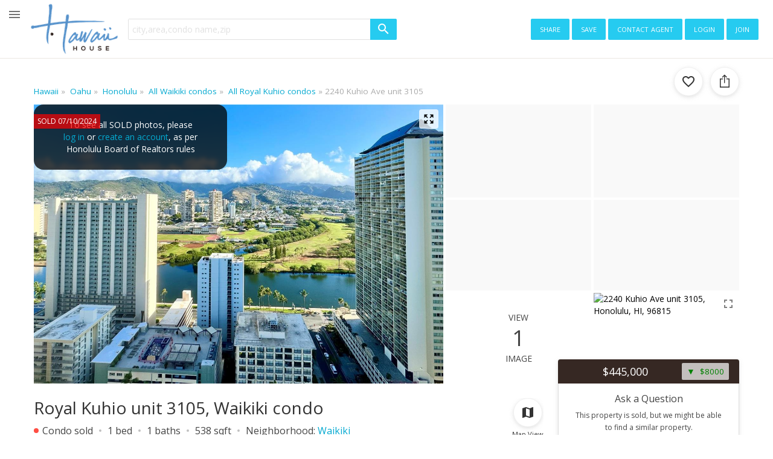

--- FILE ---
content_type: text/html; charset=UTF-8
request_url: https://www.hawaii.house/condo/royal-kuhio/unit-3105/honolulu-hi-96815/201518800/
body_size: 45519
content:
<!DOCTYPE html>
<html lang="en">
<head>
    <meta charset="utf-8">
    <meta name="viewport" content="width=device-width, initial-scale=1, viewport-fit=cover" />

    <title>Royal Kuhio #3105, 2240 Kuhio Ave, Honolulu | Waikiki</title>
    <meta name="description" content="Royal Kuhio condo unit 3105 · Sold  $460k · Location: 2240 Kuhio Ave, Honolulu, Hi 96815 ·  neighborhood: Waikiki - Island: Oahu · Welcome to Royal Kuhio 3105! Rare fee simple, high floor corner unit with gorgeous views of the mountain and the">

    <link rel="shortcut icon" href="https://static.hawaii.house/wp-content/plugins/wprealtors/assets/images/favicon_144px.png" type="image/png">

    <link rel="preconnect" href="https://static.hawaii.house">
    <link rel="preconnect" href="https://cdn.hawaii.house">
    <link rel="preconnect" href="https://cdn2.hawaii.house">
    <link rel="dns-prefetch" href="https://static.hawaii.house">
    <link rel="dns-prefetch" href="https://cdn.hawaii.house">
    <link rel="dns-prefetch" href="https://cdn2.hawaii.house">
            <link rel="preconnect" href="https://www.google-analytics.com">
        <link rel="dns-prefetch" href="https://www.google-analytics.com">
    
    
                <link rel="canonical" href="https://www.hawaii.house/condo/royal-kuhio/unit-3105/honolulu-hi-96815/201518800/" />
                    <meta
                                    name="twitter:card"
                                    content="summary_large_image"
                            >
                    <meta
                                    property="og:url"
                                    content="https://www.hawaii.house/condo/royal-kuhio/unit-3105/honolulu-hi-96815/201518800/"
                            >
                    <meta
                                    property="og:type"
                                    content="website"
                            >
                    <meta
                                    property="og:image:width"
                                    content="668"
                            >
                    <meta
                                    property="og:image:height"
                                    content="445"
                            >
                    <meta
                                    property="fb:app_id"
                                    content="743757195660694"
                            >
                    <meta
                                    property="og:title"
                                    content="Royal Kuhio #3105, 2240 Kuhio Ave, Honolulu | Waikiki"
                            >
                    <meta
                                    property="og:description"
                                    content="Royal Kuhio condo unit 3105 · Sold  $460k · Location: 2240 Kuhio Ave, Honolulu, Hi 96815 ·  neighborhood: Waikiki - Island: Oahu · Welcome to Royal Kuhio 3105! Rare fee simple, high floor corner unit with gorgeous views of the mountain and the"
                            >
                    <meta
                                    property="og:image"
                                    content="https://cdn.hawaii.house/images_properties/2240-kuhio-ave-3105-honolulu_202325869_0.jpg?id=202407101027"
                            >
                    <meta
                                    name="twitter:title"
                                    content="Royal Kuhio #3105, 2240 Kuhio Ave, Honolulu | Waikiki"
                            >
                    <meta
                                    name="twitter:description"
                                    content="Royal Kuhio condo unit 3105 · Sold  $460k · Location: 2240 Kuhio Ave, Honolulu, Hi 96815 ·  neighborhood: Waikiki - Island: Oahu · Welcome to Royal Kuhio 3105! Rare fee simple, high floor corner unit with gorgeous views of the mountain and the"
                            >
                    <meta
                                    name="twitter:image"
                                    content="https://cdn.hawaii.house/images_properties/2240-kuhio-ave-3105-honolulu_202325869_0.jpg?id=202407101027"
                            >
                <script type="application/ld+json"> {  "@context" : "https://schema.org", "@type" : "WebSite", "name" : "Hawaii House", "url" : "https://www.hawaii.house/condo/royal-kuhio/unit-3105/honolulu-hi-96815/201518800/" } </script>
    
                        <link rel="preconnect" href="https://maps.gstatic.com">
                <link rel="preconnect" href="https://maps.googleapis.com">
    
                        <link rel="preload" as="image" href="https://cdn.hawaii.house/thumbs/m5/2240-kuhio-ave-3105-honolulu_202325869_0.jpg?id=202407101027">
                

    
    <link rel="preconnect" href="https://fonts.gstatic.com" crossorigin>
<link rel="preload" as="style" href="https://fonts.googleapis.com/css2?family=Open+Sans:wght@300;400;500;700&amp;display=swap">
<link href="https://fonts.googleapis.com/css2?family=Open+Sans:wght@300;400;500;700&amp;display=swap" rel="stylesheet">
<link rel="stylesheet" media="print" id="googleFontsLinkElement" href="https://fonts.googleapis.com/css2?family=Open+Sans:wght@300;400;500;700&amp;display=swap">
<script type="6025830b10f8f166f21dbe95-text/javascript">
    googleFontsLinkElement.addEventListener('load', e => {
        e.target.removeAttribute('media');
    }, { once: true });
</script>
<noscript>
    <link rel="stylesheet" href="https://fonts.googleapis.com/css2?family=Open+Sans:wght@300;400;500;700&amp;display=swap">
</noscript>

<style>
    @font-face {
        font-family: 'iconfont';
        src: url(https://static.hawaii.house/wp-content/plugins/wprealtors/assets/fonts/iconfont.eot?id=b63f7c876a);
        src: url(https://static.hawaii.house/wp-content/plugins/wprealtors/assets/fonts/iconfont.eot?#iefix) format('embedded-opentype'), 
        url(https://static.hawaii.house/wp-content/plugins/wprealtors/assets/fonts/iconfont.woff?id=535ff13fb9) format('woff'), 
        url(https://static.hawaii.house/wp-content/plugins/wprealtors/assets/fonts/iconfont.ttf?id=686b78c122) format('truetype'), 
        url(https://static.hawaii.house/wp-content/plugins/wprealtors/assets/fonts/iconfont.svg#iconfont) format('svg');
        font-weight: normal;
        font-style: normal;
        font-display: block;
    }
</style>    
                        <style>@charset "UTF-8";.modal-open{overflow:hidden}.modal-open .modal{overflow-x:hidden;overflow-y:auto}.modal{display:none;height:100%;left:0;outline:0;overflow:hidden;position:fixed;top:0;width:100%;z-index:1050}.modal-dialog{margin:.5rem;pointer-events:none;position:relative;width:auto}.modal.fade .modal-dialog{-webkit-transform:translateY(-50px);-moz-transform:translateY(-50px);transform:translateY(-50px);-webkit-transition:-webkit-transform .3s ease-out;transition:-webkit-transform .3s ease-out;-moz-transition:transform .3s ease-out,-moz-transform .3s ease-out;transition:transform .3s ease-out;transition:transform .3s ease-out,-webkit-transform .3s ease-out,-moz-transform .3s ease-out}@media (prefers-reduced-motion:reduce){.modal.fade .modal-dialog{-webkit-transition:none;-moz-transition:none;transition:none}}.modal.show .modal-dialog{-webkit-transform:none;-moz-transform:none;transform:none}.modal.modal-static .modal-dialog{-webkit-transform:scale(1.02);-moz-transform:scale(1.02);transform:scale(1.02)}.modal-dialog-scrollable{display:-webkit-box;display:-moz-box;display:flex;max-height:-moz-calc(100% - 1rem);max-height:calc(100% - 1rem)}.modal-dialog-scrollable .modal-content{max-height:-moz-calc(100vh - 1rem);max-height:calc(100vh - 1rem);overflow:hidden}.modal-dialog-scrollable .modal-footer,.modal-dialog-scrollable .modal-header{flex-shrink:0}.modal-dialog-scrollable .modal-body{overflow-y:auto}.modal-dialog-centered{-webkit-box-align:center;-moz-box-align:center;align-items:center;display:-webkit-box;display:-moz-box;display:flex;min-height:-moz-calc(100% - 1rem);min-height:calc(100% - 1rem)}.modal-dialog-centered:before{content:"";display:block;height:-moz-calc(100vh - 1rem);height:calc(100vh - 1rem)}.modal-dialog-centered.modal-dialog-scrollable{-webkit-box-orient:vertical;-webkit-box-direction:normal;-moz-box-orient:vertical;-moz-box-direction:normal;-webkit-box-pack:center;-moz-box-pack:center;flex-direction:column;height:100%;justify-content:center}.modal-dialog-centered.modal-dialog-scrollable .modal-content{max-height:none}.modal-dialog-centered.modal-dialog-scrollable:before{content:none}.modal-content{-webkit-box-orient:vertical;-webkit-box-direction:normal;-moz-box-orient:vertical;-moz-box-direction:normal;background-clip:padding-box;background-color:#fff;border:1px solid rgba(0,0,0,.2);border-radius:.3rem;display:-webkit-box;display:-moz-box;display:flex;flex-direction:column;outline:0;pointer-events:auto;position:relative;width:100%}.modal-backdrop{background-color:#000;height:100vh;left:0;position:fixed;top:0;width:100vw;z-index:1040}.modal-backdrop.fade{opacity:0}.modal-backdrop.show{opacity:.5}.modal-header{-webkit-box-align:start;-moz-box-align:start;-webkit-box-pack:justify;-moz-box-pack:justify;align-items:flex-start;border-bottom:1px solid #dee2e6;border-top-left-radius:-moz-calc(.3rem - 1px);border-top-left-radius:calc(.3rem - 1px);border-top-right-radius:-moz-calc(.3rem - 1px);border-top-right-radius:calc(.3rem - 1px);display:-webkit-box;display:-moz-box;display:flex;justify-content:space-between;padding:1rem}.modal-header .close{margin:-1rem -1rem -1rem auto;padding:1rem}.modal-title{line-height:1.5;margin-bottom:0}.modal-body{-webkit-box-flex:1;-moz-box-flex:1;flex:1 1 auto;padding:1rem;position:relative}.modal-footer{-webkit-box-align:center;-moz-box-align:center;-webkit-box-pack:end;-moz-box-pack:end;align-items:center;border-bottom-left-radius:-moz-calc(.3rem - 1px);border-bottom-left-radius:calc(.3rem - 1px);border-bottom-right-radius:-moz-calc(.3rem - 1px);border-bottom-right-radius:calc(.3rem - 1px);border-top:1px solid #dee2e6;display:-webkit-box;display:-moz-box;display:flex;flex-wrap:wrap;justify-content:flex-end;padding:.75rem}.modal-footer>*{margin:.25rem}.modal-scrollbar-measure{height:50px;overflow:scroll;position:absolute;top:-9999px;width:50px}@media (min-width:415px){.modal-dialog{margin:1.75rem auto;max-width:500px}.modal-dialog-scrollable{max-height:-moz-calc(100% - 3.5rem);max-height:calc(100% - 3.5rem)}.modal-dialog-scrollable .modal-content{max-height:-moz-calc(100vh - 3.5rem);max-height:calc(100vh - 3.5rem)}.modal-dialog-centered{min-height:-moz-calc(100% - 3.5rem);min-height:calc(100% - 3.5rem)}.modal-dialog-centered:before{height:-moz-calc(100vh - 3.5rem);height:calc(100vh - 3.5rem)}.modal-sm{max-width:300px}}@media (min-width:992px){.modal-lg,.modal-xl{max-width:800px}}@media (min-width:1200px){.modal-xl{max-width:1140px}}.btn{border-radius:2px;font-family:Open Sans,Helvetica,Arial,sans-serif;font-size:15px;letter-spacing:.5px}.btn-primary{box-shadow:none;color:#fff}.btn-primary:hover{border-color:transparent;box-shadow:none}.btn-secondary{background-color:#fff;border:1px solid #eee;box-shadow:0 2px 5px 0 hsla(0,0%,59%,.16),0 2px 10px 0 hsla(0,0%,59%,.12)}.btn-secondary:hover{background-color:hsla(0,0%,59%,.1);box-shadow:0 5px 11px 0 hsla(0,0%,59%,.18),0 4px 15px 0 hsla(0,0%,59%,.15)}.btn-light{color:#04a9d0}.btn.active.focus,.btn.active:focus,.btn.focus,.btn:active.focus,.btn:active:focus,.btn:focus,a.active.focus,a.active:focus,a.focus,a:active.focus,a:active:focus,a:focus,button.active.focus,button.active:focus,button.focus,button:active.focus,button:active:focus,button:focus{box-shadow:0 0 0 2px rgba(0,123,255,.25);outline:0;outline-color:transparent;outline-style:none;outline-width:0}.form label{color:#777;display:inline-block;font-size:12.032px}.form label+.form-control{margin-top:0}.form-control{border-radius:2px;font-size:14px;line-height:normal}.form-control:focus{box-shadow:0 0 0 2px rgba(0,123,255,.25);outline:0;outline-color:transparent;outline-style:none;outline-width:0}.form-control::-webkit-input-placeholder{color:#cfcfcf}.form-control:-moz-placeholder,::-moz-placeholder{color:#cfcfcf}.form-control:-ms-input-placeholder{color:#cfcfcf}a:hover{text-decoration:none}hr{border:none;border-top:1px solid #ccc;margin:16px 0}button{background-color:#fff;margin:0}.tax-disclaimer{color:#777;font-size:12px;line-height:21px}.slick-slider{-webkit-touch-callout:none;-webkit-tap-highlight-color:transparent;-moz-box-sizing:border-box;box-sizing:border-box;touch-action:pan-y;-webkit-user-select:none;-moz-user-select:none;user-select:none}.slick-list,.slick-slider{display:block;position:relative}.slick-list{margin:0;overflow:hidden;padding:0}.slick-list:focus{outline:0}.slick-list.dragging{cursor:pointer;cursor:hand}.slick-slider .slick-list,.slick-slider .slick-track{-webkit-transform:translateZ(0);-moz-transform:translateZ(0);transform:translateZ(0)}.slick-track{display:block;left:0;margin-left:auto;margin-right:auto;position:relative;top:0}.slick-track:after,.slick-track:before{content:"";display:table}.slick-track:after{clear:both}.slick-loading .slick-track{visibility:hidden}.slick-slide{display:none;float:left;height:100%;min-height:1px}[dir=rtl] .slick-slide{float:right}.slick-slide img{display:block}.slick-slide.slick-loading img{display:none}.slick-slide.dragging img{pointer-events:none}.slick-initialized .slick-slide{display:block}.slick-loading .slick-slide{visibility:hidden}.slick-vertical .slick-slide{border:1px solid transparent;display:block;height:auto}.slick-arrow.slick-hidden{display:none}.icon:before{font-variant:normal;text-decoration:none;vertical-align:bottom}.b-icon,.icon:before{-webkit-font-smoothing:antialiased;-moz-osx-font-smoothing:grayscale;font-family:iconfont;font-style:normal;font-weight:400;text-transform:none}.b-icon{word-wrap:normal;text-rendering:optimizeLegibility;-webkit-font-feature-settings:"liga";-moz-font-feature-settings:"liga";font-feature-settings:"liga";direction:ltr;display:inline-block;font-size:24px;letter-spacing:normal;line-height:1;white-space:nowrap}.b-icon:before{-webkit-font-smoothing:antialiased;-moz-osx-font-smoothing:grayscale;font-family:iconfont;font-style:normal;font-variant:normal;font-weight:400;text-decoration:none;text-transform:none;vertical-align:bottom}.b-icon_size_s,.b-icon_size_xs{font-size:16px}.b-icon_size_24{font-size:24px}.b-icon_size_l{font-size:28px}.b-icon_size_xl{font-size:32px}.b-icon_size_xxl{font-size:40px}.b-icon_size_xxxl{font-size:48px}.b-icon_size_auto{font-size:inherit;line-height:inherit;vertical-align:-.15em}.b-icon_add:before,.icon-add:before{content:"\ea01"}.b-icon_arrow-downward:before,.icon-arrow-downward:before{content:"\ea02"}.b-icon_arrow-drop-down:before,.icon-arrow-drop-down:before{content:"\ea03"}.b-icon_arrow-left:before,.icon-arrow-left:before{content:"\ea04"}.b-icon_arrow-upward:before,.icon-arrow-upward:before{content:"\ea05"}.b-icon_attach-money:before,.icon-attach-money:before{content:"\ea06"}.b-icon_autobahn:before,.icon-autobahn:before{content:"\ea07"}.b-icon_back:before,.icon-back:before{content:"\ea08"}.b-icon_bath:before,.icon-bath:before{content:"\ea09"}.b-icon_beach-access:before,.icon-beach-access:before{content:"\ea0a"}.b-icon_beach:before,.icon-beach:before{content:"\ea0b"}.b-icon_bearing:before,.icon-bearing:before{content:"\ea0c"}.b-icon_bed:before,.icon-bed:before{content:"\ea0d"}.b-icon_block:before,.icon-block:before{content:"\ea0e"}.b-icon_check:before,.icon-check:before{content:"\ea0f"}.b-icon_checkbox-blank:before,.icon-checkbox-blank:before{content:"\ea10"}.b-icon_checkbox-checked:before,.icon-checkbox-checked:before{content:"\ea11"}.b-icon_checkbox-indeterminate:before,.icon-checkbox-indeterminate:before{content:"\ea12"}.b-icon_checkbox-outline:before,.icon-checkbox-outline:before{content:"\ea13"}.b-icon_checkbox:before,.icon-checkbox:before{content:"\ea14"}.b-icon_chevron-down:before,.icon-chevron-down:before{content:"\ea15"}.b-icon_chevron-left:before,.icon-chevron-left:before{content:"\ea16"}.b-icon_chevron-right:before,.icon-chevron-right:before{content:"\ea17"}.b-icon_chevron-up:before,.icon-chevron-up:before{content:"\ea18"}.b-icon_classroom:before,.icon-classroom:before{content:"\ea19"}.b-icon_close-fullscreen:before,.icon-close-fullscreen:before{content:"\ea1a"}.b-icon_close:before,.icon-close:before{content:"\ea1b"}.b-icon_code:before,.icon-code:before{content:"\ea1c"}.b-icon_collection-add:before,.icon-collection-add:before{content:"\ea1d"}.b-icon_collections-bookmark:before,.icon-collections-bookmark:before{content:"\ea1e"}.b-icon_combi-ticket:before,.icon-combi-ticket:before{content:"\ea1f"}.b-icon_comment-question-outline:before,.icon-comment-question-outline:before{content:"\ea20"}.b-icon_commute:before,.icon-commute:before{content:"\ea21"}.b-icon_delete-outline:before,.icon-delete-outline:before{content:"\ea22"}.b-icon_directions-bike:before,.icon-directions-bike:before{content:"\ea23"}.b-icon_directions-bus:before,.icon-directions-bus:before{content:"\ea24"}.b-icon_directions-car:before,.icon-directions-car:before{content:"\ea25"}.b-icon_directions-walk:before,.icon-directions-walk:before{content:"\ea26"}.b-icon_directions:before,.icon-directions:before{content:"\ea27"}.b-icon_drag-handle:before,.icon-drag-handle:before{content:"\ea28"}.b-icon_edit:before,.icon-edit:before{content:"\ea29"}.b-icon_email-open:before,.icon-email-open:before{content:"\ea2a"}.b-icon_email-outline:before,.icon-email-outline:before{content:"\ea2b"}.b-icon_emoji-objects:before,.icon-emoji-objects:before{content:"\ea2c"}.b-icon_event-note:before,.icon-event-note:before{content:"\ea2d"}.b-icon_exit:before,.icon-exit:before{content:"\ea2e"}.b-icon_facebook-box:before,.icon-facebook-box:before{content:"\ea2f"}.b-icon_facebook:before,.icon-facebook:before{content:"\ea30"}.b-icon_filter-list:before,.icon-filter-list:before{content:"\ea31"}.b-icon_format-paint:before,.icon-format-paint:before{content:"\ea32"}.b-icon_forum:before,.icon-forum:before{content:"\ea33"}.b-icon_globe:before,.icon-globe:before{content:"\ea34"}.b-icon_glyph-airport:before,.icon-glyph-airport:before{content:"\ea35"}.b-icon_glyph-anchor:before,.icon-glyph-anchor:before{content:"\ea36"}.b-icon_glyph-apple:before,.icon-glyph-apple:before{content:"\ea37"}.b-icon_glyph-beach-umbrella:before,.icon-glyph-beach-umbrella:before{content:"\ea38"}.b-icon_glyph-body-surfing:before,.icon-glyph-body-surfing:before{content:"\ea39"}.b-icon_glyph-bus-stop:before,.icon-glyph-bus-stop:before{content:"\ea3a"}.b-icon_glyph-canoe:before,.icon-glyph-canoe:before{content:"\ea3b"}.b-icon_glyph-classroom:before,.icon-glyph-classroom:before{content:"\ea3c"}.b-icon_glyph-dog-park:before,.icon-glyph-dog-park:before{content:"\ea3d"}.b-icon_glyph-dog:before,.icon-glyph-dog:before{content:"\ea3e"}.b-icon_glyph-education:before,.icon-glyph-education:before{content:"\ea3f"}.b-icon_glyph-espresso-cup:before,.icon-glyph-espresso-cup:before{content:"\ea40"}.b-icon_glyph-golf:before,.icon-glyph-golf:before{content:"\ea41"}.b-icon_glyph-hospital:before,.icon-glyph-hospital:before{content:"\ea42"}.b-icon_glyph-kitesurfing:before,.icon-glyph-kitesurfing:before{content:"\ea43"}.b-icon_glyph-leaf:before,.icon-glyph-leaf:before{content:"\ea44"}.b-icon_glyph-march:before,.icon-glyph-march:before{content:"\ea45"}.b-icon_glyph-park-bench:before,.icon-glyph-park-bench:before{content:"\ea46"}.b-icon_glyph-police:before,.icon-glyph-police:before{content:"\ea47"}.b-icon_glyph-shopping-cart:before,.icon-glyph-shopping-cart:before{content:"\ea48"}.b-icon_glyph-skateboarding:before,.icon-glyph-skateboarding:before{content:"\ea49"}.b-icon_glyph-skiing:before,.icon-glyph-skiing:before{content:"\ea4a"}.b-icon_glyph-sun:before,.icon-glyph-sun:before{content:"\ea4b"}.b-icon_glyph-surf:before,.icon-glyph-surf:before{content:"\ea4c"}.b-icon_glyph-tennis-racquet:before,.icon-glyph-tennis-racquet:before{content:"\ea4d"}.b-icon_glyph-towin-surfing:before,.icon-glyph-towin-surfing:before{content:"\ea4e"}.b-icon_glyph-trekking:before,.icon-glyph-trekking:before{content:"\ea4f"}.b-icon_glyph-wakeboarding:before,.icon-glyph-wakeboarding:before{content:"\ea50"}.b-icon_golf:before,.icon-golf:before{content:"\ea51"}.b-icon_google-plus-box:before,.icon-google-plus-box:before{content:"\ea52"}.b-icon_google-plus:before,.icon-google-plus:before{content:"\ea53"}.b-icon_graduation-cap:before,.icon-graduation-cap:before{content:"\ea54"}.b-icon_heart-outline:before,.icon-heart-outline:before{content:"\ea55"}.b-icon_heart:before,.icon-heart:before{content:"\ea56"}.b-icon_hexagonal-pattern:before,.icon-hexagonal-pattern:before{content:"\ea57"}.b-icon_home:before,.icon-home:before{content:"\ea58"}.b-icon_info:before,.icon-info:before{content:"\ea59"}.b-icon_ios-couple:before,.icon-ios-couple:before{content:"\ea5a"}.b-icon_ios-family:before,.icon-ios-family:before{content:"\ea5b"}.b-icon_ios-man:before,.icon-ios-man:before{content:"\ea5c"}.b-icon_ios-route:before,.icon-ios-route:before{content:"\ea5d"}.b-icon_keyboard-arrow-down:before,.icon-keyboard-arrow-down:before{content:"\ea5e"}.b-icon_lasso-tool:before,.icon-lasso-tool:before{content:"\ea5f"}.b-icon_layers:before,.icon-layers:before{content:"\ea60"}.b-icon_link:before,.icon-link:before{content:"\ea61"}.b-icon_list:before,.icon-list:before{content:"\ea62"}.b-icon_local-airport:before,.icon-local-airport:before{content:"\ea63"}.b-icon_local-cafe:before,.icon-local-cafe:before{content:"\ea64"}.b-icon_local-costco:before,.icon-local-costco:before{content:"\ea65"}.b-icon_local-hospital:before,.icon-local-hospital:before{content:"\ea66"}.b-icon_local-mall:before,.icon-local-mall:before{content:"\ea67"}.b-icon_lock-open:before,.icon-lock-open:before{content:"\ea68"}.b-icon_lock:before,.icon-lock:before{content:"\ea69"}.b-icon_map:before,.icon-map:before{content:"\ea6a"}.b-icon_menu:before,.icon-menu:before{content:"\ea6b"}.b-icon_minus:before,.icon-minus:before{content:"\ea6c"}.b-icon_more-horiz:before,.icon-more-horiz:before{content:"\ea6d"}.b-icon_more-vert:before,.icon-more-vert:before{content:"\ea6e"}.b-icon_move-grabber-vertical:before,.icon-move-grabber-vertical:before{content:"\ea6f"}.b-icon_my-location:before,.icon-my-location:before{content:"\ea70"}.b-icon_nature:before,.icon-nature:before{content:"\ea71"}.b-icon_no-photo:before,.icon-no-photo:before{content:"\ea72"}.b-icon_open-in-browser:before,.icon-open-in-browser:before{content:"\ea73"}.b-icon_open-in-full:before,.icon-open-in-full:before{content:"\ea74"}.b-icon_open-in-new:before,.icon-open-in-new:before{content:"\ea75"}.b-icon_p2-arrow:before,.icon-p2-arrow:before{content:"\ea76"}.b-icon_page-info:before,.icon-page-info:before{content:"\ea77"}.b-icon_people:before,.icon-people:before{content:"\ea78"}.b-icon_person:before,.icon-person:before{content:"\ea79"}.b-icon_phone:before,.icon-phone:before{content:"\ea7a"}.b-icon_photo-camera:before,.icon-photo-camera:before{content:"\ea7b"}.b-icon_place:before,.icon-place:before{content:"\ea7c"}.b-icon_play:before,.icon-play:before{content:"\ea7d"}.b-icon_plus-math:before,.icon-plus-math:before{content:"\ea7e"}.b-icon_pool:before,.icon-pool:before{content:"\ea7f"}.b-icon_rating-off:before,.icon-rating-off:before{content:"\ea80"}.b-icon_review-add:before,.icon-review-add:before{content:"\ea81"}.b-icon_review-cancel:before,.icon-review-cancel:before{content:"\ea82"}.b-icon_review-delete:before,.icon-review-delete:before{content:"\ea83"}.b-icon_review-edit:before,.icon-review-edit:before{content:"\ea84"}.b-icon_review-info-black:before,.icon-review-info-black:before{content:"\ea85"}.b-icon_review-info:before,.icon-review-info:before{content:"\ea86"}.b-icon_review-save:before,.icon-review-save:before{content:"\ea87"}.b-icon_road:before,.icon-road:before{content:"\ea88"}.b-icon_rocking-horse:before,.icon-rocking-horse:before{content:"\ea89"}.b-icon_sailboat:before,.icon-sailboat:before{content:"\ea8a"}.b-icon_save-alt:before,.icon-save-alt:before{content:"\ea8b"}.b-icon_schedule:before,.icon-schedule:before{content:"\ea8c"}.b-icon_search:before,.icon-search:before{content:"\ea8d"}.b-icon_searched:before,.icon-searched:before{content:"\ea8e"}.b-icon_send:before,.icon-send:before{content:"\ea8f"}.b-icon_settings:before,.icon-settings:before{content:"\ea90"}.b-icon_skyscrapers:before,.icon-skyscrapers:before{content:"\ea91"}.b-icon_sort:before,.icon-sort:before{content:"\ea92"}.b-icon_square:before,.icon-square:before{content:"\ea93"}.b-icon_star-empty:before,.icon-star-empty:before{content:"\ea94"}.b-icon_star-half:before,.icon-star-half:before{content:"\ea95"}.b-icon_status-active:before,.icon-status-active:before{content:"\ea96"}.b-icon_status-all:before,.icon-status-all:before{content:"\ea97"}.b-icon_status-close:before,.icon-status-close:before{content:"\ea98"}.b-icon_status-contract:before,.icon-status-contract:before{content:"\ea99"}.b-icon_status-expired:before,.icon-status-expired:before{content:"\ea9a"}.b-icon_status-sold:before,.icon-status-sold:before{content:"\ea9b"}.b-icon_streetview:before,.icon-streetview:before{content:"\ea9c"}.b-icon_streetview2:before,.icon-streetview2:before{content:"\ea9d"}.b-icon_students:before,.icon-students:before{content:"\ea9e"}.b-icon_surfing:before,.icon-surfing:before{content:"\ea9f"}.b-icon_swimming:before,.icon-swimming:before{content:"\eaa0"}.b-icon_swipe:before,.icon-swipe:before{content:"\eaa1"}.b-icon_table-edit:before,.icon-table-edit:before{content:"\eaa2"}.b-icon_terrain:before,.icon-terrain:before{content:"\eaa3"}.b-icon_tour:before,.icon-tour:before{content:"\eaa4"}.b-icon_tram:before,.icon-tram:before{content:"\eaa5"}.b-icon_tune:before,.icon-tune:before{content:"\eaa6"}.b-icon_tv:before,.icon-tv:before{content:"\eaa7"}.b-icon_twitter-box:before,.icon-twitter-box:before{content:"\eaa8"}.b-icon_twitter:before,.icon-twitter:before{content:"\eaa9"}.b-icon_type-commercial:before,.icon-type-commercial:before{content:"\eaaa"}.b-icon_type-condo:before,.icon-type-condo:before{content:"\eaab"}.b-icon_type-home:before,.icon-type-home:before{content:"\eaac"}.b-icon_type-land:before,.icon-type-land:before{content:"\eaad"}.b-icon_type-multi:before,.icon-type-multi:before{content:"\eaae"}.b-icon_type-rental:before,.icon-type-rental:before{content:"\eaaf"}.b-icon_type-townhouse:before,.icon-type-townhouse:before{content:"\eab0"}.b-icon_upload:before,.icon-upload:before{content:"\eab1"}.b-icon_vector-polygon:before,.icon-vector-polygon:before{content:"\eab2"}.b-icon_vegetarian-food:before,.icon-vegetarian-food:before{content:"\eab3"}.b-icon_verified-user:before,.icon-verified-user:before{content:"\eab4"}.b-icon_video:before,.icon-video:before{content:"\eab5"}.b-icon_view-module:before,.icon-view-module:before{content:"\eab6"}.b-icon_visibility:before,.icon-visibility:before{content:"\eab7"}.b-icon_world-map:before,.icon-world-map:before{content:"\eab8"}.b-breadcrumbs__list{display:-webkit-box;display:-moz-box;display:flex;flex-wrap:wrap;font-size:13.5px;list-style:none;margin:0;overflow:hidden;padding:0;text-overflow:ellipsis;white-space:nowrap}.b-breadcrumbs__item{color:#aaa}.b-breadcrumbs__item:before{content:"»";display:inline-block;padding-left:.25rem;padding-right:.25rem}.b-breadcrumbs__item:first-child:before{display:none}.b-breadcrumbs__link{color:#04a9d0}.b-button2{-webkit-box-align:center;-moz-box-align:center;-webkit-box-pack:center;-moz-box-pack:center;align-items:center;background-color:#26cbf0;border:none;border-radius:4px;color:#fff;cursor:pointer;display:-webkit-inline-box;display:-moz-inline-box;display:inline-flex;font-family:inherit;font-size:14px;height:40px;justify-content:center;padding:0 24px;text-transform:uppercase;-webkit-user-select:none;-moz-user-select:none;user-select:none;white-space:nowrap;width:auto}.b-button2_red{background-color:#e01674}.b-button2_wide{display:-webkit-box;display:-moz-box;display:flex;width:100%}.b-button2_secondary{background-color:#fff;border:1px solid #26cbf0;color:#26cbf0}.b-button2_shadowed{background-color:#fff;border:1px solid #eee;box-shadow:0 2px 5px 0 hsla(0,0%,59%,.16),0 2px 10px 0 hsla(0,0%,59%,.12);color:#444}.b-button2_capitalize{font-size:16px;letter-spacing:.05ex;text-transform:capitalize}.b-button2 .b-toggle__inner{-webkit-box-align:center;-moz-box-align:center;align-items:center;display:-webkit-box;display:-moz-box;display:flex}.b-button2_small{height:32px;min-width:32px;padding:0 16px;text-transform:none}.b-button2_gray{background-color:#bbb;border:none;color:#fff}.b-button2_iconed{padding:0 5px}.b-button2 .b-icon{font-size:16px}.b-button2:disabled{cursor:default;opacity:.5}.b-card{border:1px solid rgba(0,0,0,.125);border-radius:3px;box-shadow:0 2px 5px 0 hsla(0,0%,59%,.16),0 2px 10px 0 hsla(0,0%,59%,.12)}.b-card__inner{padding:16px}.b-clear_classic .b-clear__button{right:0}.b-clear__input{padding-right:8px}.b-clear__input::-ms-clear{display:none}.b-clear__button{color:#000;cursor:pointer;display:none!important;font-size:0;height:24px;left:auto!important;opacity:.5;position:absolute;right:0;top:50%;-webkit-transform:translateY(-50%);-moz-transform:translateY(-50%);transform:translateY(-50%);width:24px;z-index:1}.b-clear__button_state_visible{-webkit-box-align:center;-moz-box-align:center;-webkit-box-pack:center;-moz-box-pack:center;align-items:center;display:-webkit-box!important;display:-moz-box!important;display:flex!important;justify-content:center}.b-clear__button:hover{opacity:1}.b-header3{background:#372924;color:#fff;font-size:14px}.b-header3_desktop{border-top:1px solid transparent}.b-header3_desktop .b-header3__logo{height:48px;margin-left:8px}.b-header3_white{background:#fff;color:#000}.b-header3__inner{-webkit-box-align:stretch;-moz-box-align:stretch;align-items:stretch;display:-webkit-box!important;display:-moz-box!important;display:flex!important;flex-wrap:wrap}.b-header3_one-row .b-header3__inner{flex-wrap:nowrap}.b-header3_one-row .b-header3__menu{display:none}@media (min-width:760px){.b-header3_one-row .b-header3__menu{-webkit-box-align:start;-moz-box-align:start;align-items:flex-start;display:-webkit-box;display:-moz-box;display:flex}.b-header3_one-row .b-header3__user{display:none}}.b-header3__mobile-nav{display:-webkit-box;display:-moz-box;display:flex}@media (min-width:760px){.b-header3__mobile-nav{display:none}}.b-header3__toggle{-webkit-box-align:center;-moz-box-align:center;-webkit-box-pack:center;-moz-box-pack:center;-webkit-box-flex:0;-moz-box-flex:0;align-items:center;cursor:pointer;display:-webkit-box;display:-moz-box;display:flex;flex:0 0 auto;height:48px;justify-content:center;margin-right:-6px;opacity:.75;-webkit-transition:margin-right .2s ease;-moz-transition:margin-right .2s ease;transition:margin-right .2s ease;width:48px}@media (min-width:760px){.b-header3__toggle{margin-right:0}}.b-header3__toggle:hover{opacity:1}.b-header3_page_hh-property .b-header3__toggle{display:none}@media (min-width:760px){.b-header3_page_hh-property .b-header3__toggle{display:-webkit-box;display:-moz-box;display:flex}}.b-header3__logo{-webkit-box-align:center;-moz-box-align:center;align-items:center;cursor:pointer;display:-webkit-box;display:-moz-box;display:flex;font-size:18px;font-weight:700;margin:0 6px 0 12px}@media (min-width:760px){.b-header3__logo{margin-left:0}}@media (max-width:759.98px){.b-header3__logo{-webkit-box-flex:0;-moz-box-flex:0;display:none;flex:0 0 85px}}.b-header3__search{-webkit-box-align:center;-moz-box-align:center;-webkit-box-flex:1;-moz-box-flex:1;align-items:center;display:-webkit-box;display:-moz-box;display:flex;flex:1 0 auto;height:48px;margin:0;padding:0 6px;-webkit-transform:translateY(-1px);-moz-transform:translateY(-1px);transform:translateY(-1px)}@media (min-width:500px){.b-header3__search{-webkit-box-flex:1;-moz-box-flex:1;flex:1 1 auto}}@media (min-width:992px){.b-header3__search{-webkit-box-flex:0;-moz-box-flex:0;flex:0 0 400px;margin:0 0 0 8px}}.b-header3_page_hh-property .b-header3__search{display:none;margin-right:8px}@media (min-width:600px){.b-header3_page_hh-property .b-header3__search{margin:4px 8px -8px;padding:0}}@media (min-width:760px){.b-header3_page_hh-property .b-header3__search{display:-webkit-box;display:-moz-box;display:flex}}@media (min-width:992px){.b-header3_page_hh-property .b-header3__search{margin-bottom:0;margin-right:24px;margin-top:0}}.b-header3_page_hh-property .b-header3__col_short{padding:4px 0}@media (min-width:760px){.b-header3_page_hh-property .b-menu__item{color:#fff;font-size:15px;font-variant:small-caps;line-height:46px;margin-left:4px;padding-bottom:2px;position:relative;text-transform:lowercase}.b-header3_page_hh-property .b-menu__item:before{background-color:#26cbf0;border-radius:2px;bottom:6px;content:"";display:block;left:0;position:absolute;right:0;top:7px;-webkit-transition:all .2s;-moz-transition:all .2s;transition:all .2s;z-index:-1}.b-header3_page_hh-property .b-menu__item:hover:before{background-color:#04a9d0}.b-header3_page_hh-property .b-menu__item-name{font-size:15px;padding:0 15px}}.b-header3_page_analytics .b-header3__search{margin:0}.b-header3__search-form{width:100%}.b-header3__search-box{height:35px}.b-header3__search-inner{background-color:#fff;border:1px solid #e1e1e1;border-radius:2px;color:#716c68}.b-header3__search-input{font-family:Open Sans,Helvetica,Arial,sans-serif;font-size:14px;padding:8px 11px 8px 6px}.b-header3__search-input::-webkit-input-placeholder{color:#e1e1e1}.b-header3__search-input::-moz-placeholder{color:#e1e1e1}.b-header3__search-input::placeholder{color:#e1e1e1}.b-header3__search-button{width:33px}.b-header3__menu{margin:0 0 0 auto}.b-header3__menu_legacy{background-color:#fff;background-color:transparent;box-shadow:0 2px 6px hsla(0,0%,39%,.6);box-shadow:none;font-size:.94rem;font-variant:small-caps;left:0;line-height:1.4rem;padding:0;position:fixed;position:static;right:0;text-transform:lowercase;top:48px;-webkit-transform:translateY(-120%);-moz-transform:translateY(-120%);transform:translateY(-120%);-webkit-transform:none;-moz-transform:none;transform:none;-webkit-transition:-webkit-transform .2s;transition:-webkit-transform .2s;-moz-transition:transform .2s,-moz-transform .2s;transition:transform .2s;transition:transform .2s,-webkit-transform .2s,-moz-transform .2s;white-space:nowrap;z-index:30}.b-header3__menu_legacy,.b-header3__menu_legacy a{display:block;display:inline-block;width:100%;width:auto}.b-header3__menu_legacy a{background-color:initial;background-color:#26cbf0;border-radius:2px;color:#26cbf0;color:#444;color:#fff;font-size:100%;font:inherit;padding:6px 15px 8px;text-decoration:none;-webkit-transition:all .2s;-moz-transition:all .2s;transition:all .2s;vertical-align:baseline}.b-header3__close{cursor:pointer;height:48px;margin-left:auto;width:48px}.b-header3__close,.b-header3__title{-webkit-box-pack:center;-moz-box-pack:center;-webkit-box-align:center;-moz-box-align:center;align-items:center;display:-webkit-box;display:-moz-box;display:flex;justify-content:center}.b-header3__title{-webkit-box-flex:1;-moz-box-flex:1;flex:1;overflow:hidden;text-align:center;white-space:nowrap}.b-header3__title span{display:inline-block;overflow:hidden;padding:0 0 0 8px;text-overflow:ellipsis}.b-header3__filters .b-menu__item-name{padding:0 15px}.b-header3__iconed-buttons{margin-left:-8px}.b-header3__iconed-button{-webkit-box-flex:0;-moz-box-flex:0;-webkit-box-align:center;-moz-box-align:center;-webkit-box-pack:center;-moz-box-pack:center;align-items:center;color:inherit;cursor:pointer;display:-webkit-box;display:-moz-box;display:flex;flex:0 0 auto;height:48px;justify-content:center;width:48px}.b-header3__iconed-button_marked{position:relative}.b-header3__iconed-button_marked:after{background-color:#e01674;border-radius:50%;bottom:25%;content:"";display:block;height:8px;position:absolute;right:25%;width:8px}.b-header3__iconed-button_active{color:#e01674}.b-header3__iconed-button .b-icon_message{-webkit-transform:translateY(2px);-moz-transform:translateY(2px);transform:translateY(2px)}.b-header3__user{-webkit-box-flex:0;-moz-box-flex:0;-webkit-box-align:center;-moz-box-align:center;-webkit-box-pack:center;-moz-box-pack:center;align-items:center;cursor:pointer;flex:0 0 auto;height:48px;justify-content:center;margin-left:-6px;width:48px}.b-header3__row,.b-header3__user{display:-webkit-box;display:-moz-box;display:flex}.b-header3__row{-webkit-box-flex:1;-moz-box-flex:1;flex:1 0 auto}.b-header3__row_wrap{flex-wrap:wrap}@media (min-width:992px){.b-header3__row_wrap{-webkit-box-align:center;-moz-box-align:center;align-items:center;flex-wrap:nowrap}}.b-header3_page_hh-property .b-header3__col,.b-header3_page_hh-property .b-header3__column{-webkit-box-align:stretch;-moz-box-align:stretch;-webkit-box-orient:vertical;-webkit-box-direction:normal;-moz-box-orient:vertical;-moz-box-direction:normal;-webkit-box-flex:1;-moz-box-flex:1;align-items:stretch;display:-webkit-box;display:-moz-box;display:flex;flex:1 1 auto;flex-direction:column}.b-header3_page_hh-property .b-header3__col_short,.b-header3_page_hh-property .b-header3__column_short{-webkit-box-flex:0;-moz-box-flex:0;flex-grow:0}.b-header3__buttons{height:48px;margin:0 6px}.b-header3__button,.b-header3__buttons{-webkit-box-align:center;-moz-box-align:center;align-items:center;display:-webkit-box;display:-moz-box;display:flex}.b-header3__button{background-color:#26cbf0;border:none;border-radius:2px;color:#fff;cursor:pointer;font-size:11px;font-weight:700;height:35px;margin-left:4px;padding:0 12px;text-transform:uppercase;-webkit-user-select:none;-moz-user-select:none;user-select:none}.b-header3__button:first-child{margin-left:0}.b-header3__button .b-icon{font-size:16px;margin-right:4px}.b-header3__button .b-toggle,.b-header3__button .b-toggle__inner{-webkit-box-align:center;-moz-box-align:center;align-items:center;display:-webkit-box;display:-moz-box;display:flex}.b-header3_page_hh-property{background:#fff;box-shadow:0 2px 8px rgba(0,0,0,.2);color:inherit;position:fixed;top:0;width:100%;z-index:999}@media (min-width:760px){.b-header3_page_hh-property{border-bottom:1px solid #ebe8e2;box-shadow:none;position:relative}}.b-header3_page_hh-property .b-header3__column:nth-child(2){flex-wrap:wrap}.b-header3_page_hh-property .b-header3__buttons{margin:0 0 0 auto}.b-header3_page_hh-property .b-header3__button .b-user__pic{height:24px;margin-right:-4px;width:24px}.b-header3_page_hh-property .b-header3__search{-webkit-transform:translateY(0);-moz-transform:translateY(0);transform:translateY(0);width:0}@media (min-width:760px){.b-header3_page_hh-property .b-header3__search{flex-basis:100%}}@media (min-width:992px){.b-header3_page_hh-property .b-header3__search{-webkit-box-flex:0;-moz-box-flex:0;flex:0 1 445px}}.b-header3_page_hh-property .b-header3__menu{-webkit-box-flex:0;-moz-box-flex:0;flex:0 0 auto;margin:0 0 0 4px}@media (min-width:992px){.b-header3_page_hh-property .b-header3__menu{-webkit-box-flex:1;-moz-box-flex:1;-webkit-box-pack:end;-moz-box-pack:end;flex:1 0 auto;justify-content:flex-end;margin:0 24px 0 auto}}@media (min-width:760px){.b-header3_page_hh-property .b-header3__user{display:none}}.b-header3_page_hh-property .b-header3__breadcrumbs{padding:2px 6px 6px;width:100%}.b-header3__back{-webkit-box-align:center;-moz-box-align:center;-webkit-box-pack:center;-moz-box-pack:center;align-items:center;color:inherit;cursor:pointer;display:-webkit-box;display:-moz-box;display:flex;height:48px;justify-content:center;padding:0 8px}.b-header3__back .b-icon{font-size:16px;margin-right:2px;width:16px}@media (min-width:760px){.b-header3_page_hh-property .b-header3__back{display:none}}.b-hhmenu{font-family:Open Sans,Helvetica,HelveticaNeue,Helvetica Neue,Arial,Verdana,sans-serif;font-size:.94rem;font-variant:small-caps;line-height:1.4em;text-transform:lowercase}.b-hhmenu__item{background-color:#26cbf0;border-radius:2px;color:#fff;cursor:pointer;display:inline-block;font-size:100%;font:inherit;margin-left:4px;padding:6px 15px 8px;text-decoration:none;-webkit-transition:all .2s;-moz-transition:all .2s;transition:all .2s;-webkit-user-select:none;-moz-user-select:none;user-select:none;width:auto}.b-hhmenu__item:hover{background-color:#04a9d0}.b-label{background-color:rgba(20,150,20,.7);color:#fff;display:-webkit-box;display:-moz-box;display:flex;font-size:12px;line-height:1.7;padding:4px 8px}@media (min-width:760px){.b-label{padding:2px 6px}}.b-label_size_s{font-size:10px;padding:0 4px}.b-label_status_sold{background-color:rgba(255,0,0,.7)}.b-label_status_gray{background-color:hsla(0,0%,50%,.7)}.b-label_status_new{background-color:#ddd;color:#000}.b-label_status_black{background-color:#000;color:#fff}.b-label_status_tour{-webkit-box-align:center;-moz-box-align:center;align-items:center;background-color:#22badc;color:#fff;height:24px;padding:0 8px 0 2px}@media (min-width:760px){.b-label_status_tour{height:20px;padding:0 6px 0 2px}}.b-label .b-icon{font-size:16px;margin-right:4px}.b-layout{-webkit-box-orient:vertical;-webkit-box-direction:normal;-moz-box-orient:vertical;-moz-box-direction:normal;color:#7a7a7a;display:-webkit-box;display:-moz-box;display:flex;flex-direction:column;font:14px/20px Open Sans,Helvetica,Arial,sans-serif;height:100%;overflow:hidden}.b-layout_basic{color:#444;display:block;height:auto;padding-bottom:72px}@media (min-width:760px){.b-layout_basic{padding-bottom:0}}.b-layout_blured{-webkit-filter:blur(3px);filter:blur(3px)}.b-layout__container{padding:0;width:100%}@media (min-width:760px){.b-layout__container{padding:0 16px}}@media (min-width:992px){.b-layout__container{max-width:1200px;padding:0 16px}}@media (min-width:1200px){.b-layout__container{margin-left:auto;margin-right:auto;max-width:1200px}}.b-layout__wrapper{padding:0 24px}@media (min-width:760px){.b-layout__wrapper{padding:0}}.b-layout_desktop-map .b-layout__main{background-color:#73b6e6}.b-layout_desktop-map .b-layout__indent{padding:0 16px}.b-layout__header{position:relative;z-index:900}.b-layout__screen{background-color:#fff;height:100%;position:absolute;width:100%;z-index:1}.b-layout__screen_base{display:none}.b-layout__screen_map{visibility:hidden}.b-layout__screen_active{display:block;visibility:unset}.b-layout__indent{padding:8px}.b-layout__head{box-shadow:0 2px 8px rgba(0,0,0,.2)}.b-layout__head_fixed{left:0;position:fixed;top:0;width:100%;z-index:1000}.b-layout__second-bar{background:#fff;box-shadow:0 2px 8px rgba(0,0,0,.2);display:-webkit-box;display:-moz-box;display:flex;z-index:100}.b-layout__second-bar_at-dashboard{flex-shrink:0}.b-layout__second-bar_scroll-shadow{box-shadow:none}.b-layout__second-bar_scroll-shadow-active{box-shadow:0 4px 4px hsla(0,0%,78%,.4)}.b-layout__second-bar-search{-webkit-box-flex:1;-moz-box-flex:1;flex:1}.b-layout__second-bar-sorting{-webkit-box-align:center;-moz-box-align:center;align-items:center;color:#716c68;cursor:pointer;display:-webkit-box;display:-moz-box;display:flex;font-size:14px;padding:0 32px 0 20px;position:relative}.b-layout__second-bar-sorting:after{border-color:transparent #716c68 #716c68 transparent;border-style:solid;border-width:2px;content:"";height:7px;margin-bottom:5px;margin-left:10px;position:absolute;right:9px;top:13px;-webkit-transform:rotate(45deg);-moz-transform:rotate(45deg);transform:rotate(45deg);width:7px}.b-layout__main{-webkit-box-orient:horizontal;-webkit-box-direction:reverse;-moz-box-orient:horizontal;-moz-box-direction:reverse;display:-webkit-box;display:-moz-box;display:flex;flex-direction:row-reverse;height:100%;overflow:hidden}.b-layout__body{-webkit-overflow-scrolling:touch;overflow-x:hidden;overflow-y:auto;position:relative;width:100%}.b-layout__body_with-map{height:100%}.b-layout__mobile-wrapper{margin-left:auto;margin-right:auto;max-width:400px}.b-layout__showplace{flex-grow:1;position:relative}.b-layout__map,.b-layout__showplace{-webkit-box-flex:1;-moz-box-flex:1;display:-webkit-box;display:-moz-box;display:flex}.b-layout__map{bottom:0;flex:1;font-family:Helvetica Neue,Arial,Helvetica,sans-serif;height:100%;position:absolute;top:0;width:100%}.b-layout__map-inner{-webkit-box-flex:1;-moz-box-flex:1;flex:1;height:100%;z-index:1}.b-layout__map-footer{-webkit-box-orient:vertical;-webkit-box-direction:normal;-moz-box-orient:vertical;-moz-box-direction:normal;-webkit-box-align:end;-moz-box-align:end;align-items:flex-end;bottom:0;display:-webkit-box;display:-moz-box;display:flex;flex-direction:column;left:0;padding:16px;position:absolute;right:0;z-index:2}.b-layout__map-notification{margin-top:16px;width:100%}.b-layout__tray-wrapper{bottom:0;position:absolute;right:0;top:0;-webkit-transform:translate(100%);-moz-transform:translate(100%);transform:translate(100%);-webkit-transition:-webkit-transform .2s ease-in-out;transition:-webkit-transform .2s ease-in-out;-moz-transition:transform .2s ease-in-out,-moz-transform .2s ease-in-out;transition:transform .2s ease-in-out;transition:transform .2s ease-in-out,-webkit-transform .2s ease-in-out,-moz-transform .2s ease-in-out;z-index:100}.b-layout__tray-wrapper_state_active{-webkit-transform:translate(0);-moz-transform:translate(0);transform:translate(0)}.b-layout__tray{background:#fff;height:100%;overflow-y:scroll;position:relative;width:620px}.b-layout__tray:after{content:"";display:block;width:100%}.b-layout__content{-webkit-box-flex:0;-moz-box-flex:0;background:#fff;display:none;flex:0 0 auto;min-height:0;position:relative;width:697px;z-index:100;z-index:300}.b-layout__content_state_active{display:block}.b-layout__content_loading .b-layout__loading{display:-webkit-box;display:-moz-box;display:flex}.b-layout__content_list{-webkit-box-flex:0;-moz-box-flex:0;flex:0 0 auto}@media (max-width:1023px){.b-layout__content_list{width:357px!important}}@media (min-width:1024px){.b-layout__content_list{width:697px}}@media (min-width:1280px){.b-layout__content_list{width:697px!important}}.b-layout__content_list.b-layout__content_state_narrow{width:357px}.b-layout__content_list.b-layout__content_state_wide{width:697px}.b-layout__footer{-webkit-box-pack:center;-moz-box-pack:center;border-radius:20px;bottom:20px;box-shadow:0 10px 20px rgba(0,0,0,.19),0 6px 6px rgba(0,0,0,.23);justify-content:center;left:50%;position:fixed;-webkit-transform:translateX(-50%);-moz-transform:translateX(-50%);transform:translateX(-50%);z-index:10}.b-layout__footer,.b-layout__footer-button{display:-webkit-box;display:-moz-box;display:flex}.b-layout__footer-button{-webkit-box-align:center;-moz-box-align:center;align-items:center;background:#fff;color:#333;cursor:pointer;font-family:Arial,sans-serif;font-size:14px;height:40px;padding:0 20px;position:relative;white-space:nowrap}.b-layout__footer-button.b-toggle_state_saved .b-icon{color:#e01674}.b-layout__footer-button:first-child{border-bottom-left-radius:20px;border-top-left-radius:20px}.b-layout__footer-button:last-child{border-bottom-right-radius:20px;border-top-right-radius:20px}.b-layout__footer-button+.b-layout__footer-button{border-left:1px solid #ddd}.b-layout__footer-button .b-icon{font-size:18px;margin-right:8px}.b-layout__loading{-webkit-box-align:center;-moz-box-align:center;align-items:center;background-color:hsla(0,0%,100%,.5);bottom:0;display:none;left:0;right:0;top:0;z-index:500}.b-layout__loading,.b-layout__notifications{-webkit-box-pack:center;-moz-box-pack:center;justify-content:center;position:absolute}.b-layout__notifications{-webkit-box-orient:vertical;-webkit-box-direction:normal;-moz-box-orient:vertical;-moz-box-direction:normal;-webkit-box-align:stretch;-moz-box-align:stretch;align-items:stretch;display:-webkit-box;display:-moz-box;display:flex;flex-direction:column;left:16px;right:16px;top:16px;z-index:200}.b-layout__snackbars{bottom:0;left:0;position:fixed;right:0;z-index:9999}.b-layout__flyout{-webkit-transition:background-color .2s ease-in-out;-moz-transition:background-color .2s ease-in-out;transition:background-color .2s ease-in-out;z-index:1010}.b-layout__flyout .b-flyout__panel{-webkit-transform:translateX(-100%);-moz-transform:translateX(-100%);transform:translateX(-100%);-webkit-transition:box-shadow .2s ease-in-out,-webkit-transform .2s ease-in-out;transition:box-shadow .2s ease-in-out,-webkit-transform .2s ease-in-out;-moz-transition:transform .2s ease-in-out,box-shadow .2s ease-in-out,-moz-transform .2s ease-in-out;transition:transform .2s ease-in-out,box-shadow .2s ease-in-out;transition:transform .2s ease-in-out,box-shadow .2s ease-in-out,-webkit-transform .2s ease-in-out,-moz-transform .2s ease-in-out}.b-layout_flyout_active .b-layout__flyout{background-color:rgba(0,0,0,.7);display:-webkit-box;display:-moz-box;display:flex;pointer-events:all;-webkit-transition:box-shadow .2s ease-in-out;-moz-transition:box-shadow .2s ease-in-out;transition:box-shadow .2s ease-in-out}.b-layout_flyout_active .b-layout__flyout .b-flyout__panel{box-shadow:0 10px 20px rgba(0,0,0,.19),0 6px 6px rgba(0,0,0,.23);-webkit-transform:translateX(0);-moz-transform:translateX(0);transform:translateX(0);-webkit-transition:-webkit-transform .2s ease-in-out;transition:-webkit-transform .2s ease-in-out;-moz-transition:transform .2s ease-in-out,-moz-transform .2s ease-in-out;transition:transform .2s ease-in-out;transition:transform .2s ease-in-out,-webkit-transform .2s ease-in-out,-moz-transform .2s ease-in-out}.b-layout__hh-footer{color:#555;font-size:12px;margin-top:40px;text-align:center}.b-layout__hh-footer a{color:inherit;text-decoration:underline}.b-layout__fixed-footer{-webkit-box-direction:normal;-moz-box-direction:normal;bottom:0;flex-direction:column;left:0;position:fixed;right:0;z-index:60}.b-layout__fixed-footer,.b-layout__fixed-footer-notification{-webkit-box-orient:vertical;-moz-box-orient:vertical;display:-webkit-box;display:-moz-box;display:flex}.b-layout__fixed-footer-notification{-webkit-box-direction:reverse;-moz-box-direction:reverse;bottom:100%;flex-direction:column-reverse;height:0;position:absolute;width:100%}.b-layout__fixed-footer-action{-webkit-box-pack:center;-moz-box-pack:center;display:-webkit-box;display:-moz-box;display:flex;height:0;justify-content:center;-webkit-transition:height .2s ease-in-out;-moz-transition:height .2s ease-in-out;transition:height .2s ease-in-out}.b-layout__fixed-footer-action .b-button{align-self:flex-start}.b-layout__fixed-footer-action_active{height:64px}@media (min-width:760px){.b-layout__fixed-footer-action_active{height:0}}.b-layout__breadcrumbs-wrapper{display:none}@media (min-width:760px){.b-layout__breadcrumbs-wrapper{-webkit-box-pack:justify;-moz-box-pack:justify;-webkit-box-align:center;-moz-box-align:center;align-items:center;display:-webkit-box;display:-moz-box;display:flex;justify-content:space-between;margin:12px 0}}.b-layout__breadcrumbs{-webkit-box-flex:1;-moz-box-flex:1;display:-webkit-box;display:-moz-box;display:flex;flex:1 1 auto;margin:32px 0 0}.b-layout__breadcrumbs-actions{-webkit-box-flex:0;-moz-box-flex:0;flex:0 0 auto}.b-local-rules__message{-webkit-box-orient:vertical;-webkit-box-direction:normal;-moz-box-orient:vertical;-moz-box-direction:normal;flex-direction:column;line-height:1.5}.b-local-rules__message,.b-local-rules__message-icon{-webkit-box-align:center;-moz-box-align:center;-webkit-box-pack:center;-moz-box-pack:center;align-items:center;display:-webkit-box;display:-moz-box;display:flex;justify-content:center}.b-local-rules__message-icon{-webkit-box-flex:0;-moz-box-flex:0;flex:0 0 auto;height:64px;width:64px}.b-local-rules__message-content{-webkit-box-flex:1;-moz-box-flex:1;flex:1 1 auto}.b-local-rules__line1,.b-local-rules__line2{font-size:1.2em;text-align:center}.b-local-rules__separator{margin:12px 0}@media (min-width:760px){.b-local-rules__separator{margin:0 16px}}.b-local-rules__actions{-webkit-box-orient:vertical;-webkit-box-direction:normal;-moz-box-orient:vertical;-moz-box-direction:normal;-webkit-box-align:center;-moz-box-align:center;-webkit-box-pack:center;-moz-box-pack:center;align-items:center;display:-webkit-box;display:-moz-box;display:flex;flex-direction:column;justify-content:center;margin-bottom:16px;margin-top:24px}@media (min-width:760px){.b-local-rules__actions{-webkit-box-orient:horizontal;-webkit-box-direction:normal;-moz-box-orient:horizontal;-moz-box-direction:normal;flex-direction:row}}.b-menu{-webkit-box-align:center;-moz-box-align:center;align-items:center;display:-webkit-box;display:-moz-box;display:flex}.b-menu_desktop .b-menu__item{line-height:48px}.b-menu_desktop .b-menu__item-content{top:48px}.b-menu_mobile .b-menu__item{font-weight:700;margin-right:0;padding:0 10px}.b-menu_property{display:-webkit-box;display:-moz-box;display:flex;margin-left:auto}@media (min-width:760px){.b-menu_property{display:none}}.b-menu_property .b-menu__item-name{padding:0 5px}.b-menu__item{color:inherit;display:-webkit-box;display:-moz-box;display:flex;line-height:48px;position:relative;-webkit-user-select:none;user-select:none;-moz-user-select:none;white-space:nowrap}.b-menu__item:active,.b-menu__item:focus{box-shadow:none;outline:0}.b-menu__item_state_active .b-menu__item-name{color:#333}.b-menu__item_state_active .b-menu__item-name:before{background:#fff;border:1px solid #ccc;border-bottom:0;border-radius:3px 3px 0 0;bottom:0;content:"";display:block;left:0;position:absolute;right:0;top:2px;z-index:-1}.b-menu__item_state_active .b-menu__item-content{display:block}.b-menu__item_dropdown .b-menu__item-name{padding-right:16px;position:relative;z-index:600}.b-menu__item_dropdown .b-menu__item-name .b-icon{font-size:16px;height:16px;margin-right:-4px;width:16px}.b-menu__item_button:before{border:1px solid hsla(0,0%,100%,.25);border-radius:4px;bottom:8px;content:"";display:block;left:4px;pointer-events:none;position:absolute;right:4px;top:8px}.b-menu__item .b-user__pic{margin-right:-4px}.b-menu__item[data-action=share]{font-weight:700}.b-menu__item-name{-webkit-box-align:center;-moz-box-align:center;align-items:center;cursor:pointer;display:-webkit-box;display:-moz-box;display:flex;font-size:14px;padding:0 10px}.b-menu__item-name:active,.b-menu__item-name:focus{outline:0}.b-menu__item-name span{pointer-events:none}.b-menu__item-name .b-icon{font-size:20px;height:20px;margin-right:4px;width:20px}.b-menu__item-count{margin-left:4px;margin-right:4px;position:relative;z-index:1}.b-menu__item-count:before{background-color:#26cbf0;border-radius:50%;content:"";display:block;height:24px;left:50%;position:absolute;top:50%;-webkit-transform:translate(-50%,-50%);-moz-transform:translate(-50%,-50%);transform:translate(-50%,-50%);width:24px;z-index:-1}.b-menu__item-content{background:#fff;border:1px solid #ebe8e2;box-shadow:0 2px 2px 0 rgba(0,0,0,.1);color:#333;cursor:default;display:none;left:0;position:absolute;top:48px;z-index:500}.b-menu__item-content_right{left:auto;right:0}.b-search-box{-webkit-box-align:stretch;-moz-box-align:stretch;align-items:stretch;border-radius:2px;display:-webkit-box;display:-moz-box;display:flex;position:relative;width:100%}.b-search-box_mobile{height:40px}.b-search-box_mobile .b-clear__button{right:0}.b-search-box__inner{-webkit-box-align:stretch;-moz-box-align:stretch;align-items:stretch}.b-search-box__inner,.b-search-box__text{-webkit-box-flex:1;-moz-box-flex:1;display:-webkit-box;display:-moz-box;display:flex;flex:1 1 auto}.b-search-box__text{-webkit-box-ordinal-group:101;-moz-box-ordinal-group:101;order:100;position:relative}.b-search-box__input{border:none;-moz-box-sizing:border-box;box-sizing:border-box;color:inherit;display:-webkit-box;display:-moz-box;display:flex;height:inherit;text-overflow:ellipsis;white-space:nowrap;width:100%}.b-search-box__input:focus{outline:0}.b-search-box_mobile .b-search-box__input{color:#777;font-family:Arial,sans-serif;font-size:14px;padding:0 32px 0 0}.b-search-box__button{-webkit-box-align:center;-moz-box-align:center;-webkit-box-pack:center;-moz-box-pack:center;-webkit-box-ordinal-group:102;-moz-box-ordinal-group:102;align-items:center;background-color:transparent;border:none;color:inherit;cursor:pointer;display:-webkit-box;display:-moz-box;display:flex;height:inherit;justify-content:center;opacity:.5;order:101;padding:0}.b-search-box__button:hover{opacity:.75}.b-search-box_mobile .b-search-box__button{width:40px}.b-search-box_color_blue .b-search-box__button_primary{background-color:#26cbf0;border-radius:0 2px 2px 0;color:#fff;margin:-1px -1px -1px 0;opacity:1;width:44px}.b-search-box__autocomplete{left:0;position:absolute;-webkit-transform:translateX(-1px);-moz-transform:translateX(-1px);transform:translateX(-1px)}*{-moz-box-sizing:border-box;box-sizing:border-box}html{height:100%}h1,h2,h3,h4{font-weight:400}a{color:#04a9d0;text-decoration:none}.alert:empty{display:none}.b-page{-webkit-box-orient:vertical;-webkit-box-direction:normal;-moz-box-orient:vertical;-moz-box-direction:normal;color:#333;display:-webkit-box;display:-moz-box;display:flex;flex-direction:column;font-family:Open Sans,sans-serif;font-size:13px;height:100%;margin:0;padding:0}.b-page_page_map{overflow-x:hidden;overflow-y:auto}@media (min-width:600px){.b-page_page_map{overflow:hidden}}.b-page_page_property{color:#444;display:block;padding-top:48px}@media (min-width:760px){.b-page_page_property{padding:0}}.b-page select{-moz-appearance:none;appearance:none;-webkit-appearance:none}.b-page__section_view_ghost{background-color:#f8f6f2}.b-page__section_footer{background-color:#fff;margin-top:16px}@media (min-width:992px){.b-page__col_role_main{max-width:-moz-calc(100% - 324px);max-width:calc(100% - 324px)}}.b-page__col_role_explanation{color:#555;font-size:14px;margin-bottom:24px;padding:0 16px}@media (min-width:1200px){.b-page__col_role_explanation{padding:0}}.b-page__wrapper{-moz-box-sizing:border-box;box-sizing:border-box;display:block;margin-left:auto;margin-right:auto;max-width:1200px;padding:0 8px}.b-page__flyout{height:0;overflow:hidden;pointer-events:none;visibility:hidden;z-index:1010}.b-page__flyout .b-flyout__overlay{-webkit-transition:background-color .2s ease-in-out;-moz-transition:background-color .2s ease-in-out;transition:background-color .2s ease-in-out}.b-page__flyout .b-flyout__panel{-webkit-transition:box-shadow .2s ease-in-out,-webkit-transform .2s ease-in-out;transition:box-shadow .2s ease-in-out,-webkit-transform .2s ease-in-out;-moz-transition:transform .2s ease-in-out,box-shadow .2s ease-in-out,-moz-transform .2s ease-in-out;transition:transform .2s ease-in-out,box-shadow .2s ease-in-out;transition:transform .2s ease-in-out,box-shadow .2s ease-in-out,-webkit-transform .2s ease-in-out,-moz-transform .2s ease-in-out}.b-page_flyout_active .b-page__flyout{pointer-events:all}.b-page_flyout_active .b-page__flyout .b-flyout__overlay{background-color:rgba(0,0,0,.7);pointer-events:auto}.b-page_menu_active .b-page__flyout .b-flyout__panel_left,.b-page_usermenu_active .b-page__flyout .b-flyout__panel_right{box-shadow:0 10px 20px rgba(0,0,0,.19),0 6px 6px rgba(0,0,0,.23);-webkit-transform:translateX(0);-moz-transform:translateX(0);transform:translateX(0)}.b-page_flyout_enabled .b-page__flyout{height:100%;overflow:visible;visibility:visible}.b-page__block+.b-page__block{margin-top:16px}.b-page .form-group label{color:#555;display:inline-block;margin-bottom:4px}.b-page textarea{font-family:inherit;min-height:56px;resize:vertical}.b-page select::-ms-expand{display:none}.b-page .form-control{font-family:inherit}.b-page textarea.form-control{overflow-y:auto}.b-page .popover{border:none;box-shadow:0 1px 3px rgba(0,0,0,.12),0 1px 2px rgba(0,0,0,.24);font-size:13px}.b-page .popover a{color:#04a9d0;text-decoration:none}.b-page__row{-webkit-box-align:stretch;-moz-box-align:stretch;align-items:stretch;display:-webkit-box;display:-moz-box;display:flex}.b-page__col{position:relative}.b-page__col_role_main{-webkit-box-flex:1;-moz-box-flex:1;flex:1 1 auto;min-width:0}.b-page__col_role_side{display:none;margin-left:24px}@media (min-width:992px){.b-page__col_role_side{-webkit-box-flex:0;-moz-box-flex:0;display:block;flex:0 0 auto;width:300px}}.b-page .tooltip{font-size:12px}.form-group label{color:#555;display:inline-block;margin-bottom:4px}.b-photos{overflow:hidden;position:relative}.b-photos__gallery{-webkit-box-flex:0;-moz-box-flex:0;flex:0 0 100%;height:280px;max-width:100%;padding-left:4px;padding-right:4px;position:relative;width:100%}@media (min-width:760px){.b-photos__gallery{height:462px}}@media (min-width:992px){.b-photos__gallery{-webkit-box-flex:0;-moz-box-flex:0;flex:0 0 58.3333333333%;max-width:58.3333333333%}}@media (max-width:759.98px){.b-photos__gallery{padding-left:0;padding-right:0}}.b-photos__gallery_wide{-webkit-box-flex:0;-moz-box-flex:0;flex:0 0 100%;max-width:100%}.b-photos__gallery-item{height:280px}@media (min-width:760px){.b-photos__gallery-item{height:462px}}.b-photos .royalSlider.rsFullscreen{-webkit-perspective:1000;-webkit-transform:translateZ(0);z-index:1040!important}.b-photos .slides-caption{background:hsla(0,0%,100%,.91);border-radius:3px 0 0 3px;bottom:28px;display:block;padding:2px 4px 2px 8px;position:absolute;right:0}@media (min-width:992px){.b-photos .slides-caption{display:none}}.b-photos .map-wrapper{height:100%}.b-photos__inner{display:-webkit-box;display:-moz-box;display:flex;flex-wrap:wrap;margin-left:-4px;margin-right:-4px}@media (max-width:759.98px){.b-photos__inner{margin-left:0;margin-right:0}}.b-photos__open-house{left:0;position:absolute;top:16px;z-index:10}.b-photos__thumbnails{display:none;padding-left:4px;padding-right:4px;position:relative;width:100%}@media (min-width:992px){.b-photos__thumbnails{-webkit-box-flex:0;-moz-box-flex:0;display:block;flex:0 0 41.6666666667%;max-width:41.6666666667%}}.b-photos__thumbnails-row{display:-webkit-box;display:-moz-box;display:flex;flex-wrap:wrap;margin-left:-4px;margin-right:-4px}.b-photos__thumbnail{-webkit-box-flex:0;-moz-box-flex:0;-moz-box-sizing:border-box;box-sizing:border-box;color:#000;flex:0 0 50%;height:154px;max-width:50%;overflow:hidden;padding-left:4px;padding-left:0!important;padding-right:4px;padding-top:4px;position:relative;width:100%}.b-photos__thumbnail .b-image{height:100%}.b-photos__thumbnail .b-image img{height:100%;-o-object-fit:cover;object-fit:cover;width:100%}.b-photos__thumbnail_fullsize{height:auto}.b-photos__thumbnails-row:first-child .b-photos__thumbnail{padding-top:0}.b-photos__thumbnail-overlay{-webkit-box-orient:vertical;-webkit-box-direction:normal;-moz-box-orient:vertical;-moz-box-direction:normal;-webkit-box-align:center;-moz-box-align:center;-webkit-box-pack:center;-moz-box-pack:center;align-items:center;background-color:hsla(0,0%,100%,.6);bottom:0;color:#444;display:-webkit-box;display:-moz-box;display:flex;flex-direction:column;justify-content:center;left:0;position:absolute;right:4px;top:4px}.b-photos__thumbnail-overlay-count{font-size:36px;line-height:32px}.b-photos__thumbnail-overlay-text{font-size:20px;font-variant:small-caps;line-height:32px;padding-bottom:4px}.b-photos__thumbnail-overlay-message{-webkit-box-align:center;-moz-box-align:center;-webkit-box-pack:center;-moz-box-pack:center;align-items:center;background-color:#f9f9f9;cursor:default;display:-webkit-box;display:-moz-box;display:flex;height:100%;justify-content:center;text-align:center;width:100%}.b-photos__map{display:-webkit-box;display:-moz-box;display:flex;position:relative}.b-photos__map-enlargement-button{background-color:#fff;border:0;cursor:pointer;height:24px;margin:10px;overflow:hidden;padding:0;position:relative;position:absolute;right:0;top:0;-moz-user-select:none;width:24px}.b-photos__map-enlargement-button:after{background-image:url([data-uri]);content:"";display:block;height:24px;left:0;opacity:.5;position:absolute;top:0;width:24px}.b-photos__cell{-webkit-box-align:stretch;-moz-box-align:stretch;align-items:stretch}.b-photos__cell,.b-photos__fill{-webkit-box-pack:center;-moz-box-pack:center;display:-webkit-box;display:-moz-box;display:flex;justify-content:center}.b-photos__fill{-webkit-box-flex:1;-moz-box-flex:1;-webkit-box-align:center;-moz-box-align:center;align-items:center;background-color:#f9f9f9;cursor:default;flex:1;position:relative}.b-photos__text{font-size:16px}.b-photos__image{cursor:pointer}.b-photos__image img{display:none}@media (min-width:992px){.b-photos__image img{display:block}}.b-property2{background-color:#fff;font-size:14px;line-height:20px;position:relative}.b-property2_map{padding-bottom:72px}.b-property2__toolbar{-webkit-box-align:center;-moz-box-align:center;-webkit-box-pack:center;-moz-box-pack:center;align-items:center;background-color:#fff;bottom:0;box-shadow:0 1px 3px rgba(0,0,0,.12),0 1px 2px rgba(0,0,0,.24);-moz-box-sizing:border-box;box-sizing:border-box;display:-webkit-box;display:-moz-box;display:flex;justify-content:center;left:0;padding:16px;position:fixed;width:100%;z-index:100}.b-property2_map .b-property2__toolbar{-webkit-transform:translateZ(1px);-moz-transform:translateZ(1px);transform:translateZ(1px)}@media (min-width:1200px){.b-property2_map .b-property2__toolbar{left:auto;right:0;width:680px}}@media (min-width:876px){.b-property2_single .b-property2__toolbar{display:none}}.b-property2__toolbar .b-property2__button{max-width:240px;padding:0 8px}.b-property2__toolbar .b-property2__button .b-icon{color:#fff}.b-property2__button{-webkit-box-flex:1;-moz-box-flex:1;-webkit-box-align:center;-moz-box-align:center;-webkit-box-pack:center;-moz-box-pack:center;align-items:center;background-color:#26cbf0;border:none;border-radius:4px;color:#fff;cursor:pointer;display:-webkit-box;display:-moz-box;display:flex;flex:1 1 100%;font-size:14px;height:40px;justify-content:center;margin-right:8px;padding:0 24px;text-align:center;text-transform:uppercase;-webkit-user-select:none;-moz-user-select:none;user-select:none}.b-property2__button:last-child{margin-right:0}.b-property2__button_secondary{background-color:#fff;border:1px solid #26cbf0;color:#26cbf0}.b-property2__button-icon{font-size:16px;margin-right:4px}.b-property2__button-label{-webkit-box-align:center;-moz-box-align:center;align-items:center}.b-property2__nav{-webkit-box-align:stretch;-moz-box-align:stretch;align-items:stretch;background-color:#fff;display:-webkit-box;display:-moz-box;display:flex;height:48px;left:0;position:fixed;top:0;-webkit-transition:box-shadow .2s ease,-webkit-transform .2s ease;transition:box-shadow .2s ease,-webkit-transform .2s ease;-moz-transition:box-shadow .2s ease,transform .2s ease,-moz-transform .2s ease;transition:box-shadow .2s ease,transform .2s ease;transition:box-shadow .2s ease,transform .2s ease,-webkit-transform .2s ease,-moz-transform .2s ease;width:100%;z-index:1010;z-index:30}.b-property2__nav_active{box-shadow:0 1px 3px rgba(0,0,0,.12),0 1px 2px rgba(0,0,0,.24);-webkit-transform:translateY(100%);-moz-transform:translateY(100%);transform:translateY(100%)}.b-property2__nav-wrapper{-webkit-box-align:stretch;-moz-box-align:stretch;align-items:stretch;display:-webkit-box;display:-moz-box;display:flex;min-width:0}.b-property2_single .b-property2__nav-wrapper{padding:0;width:100%}@media (min-width:760px){.b-property2_single .b-property2__nav-wrapper{padding:0 16px}}@media (min-width:992px){.b-property2_single .b-property2__nav-wrapper{max-width:1200px;padding:0 340px 0 16px}}@media (min-width:1200px){.b-property2_single .b-property2__nav-wrapper{margin-left:auto;margin-right:auto;max-width:1200px}}.b-property2_map .b-property2__nav-wrapper{padding:0;width:100%}.b-property2__nav-inner{-webkit-box-align:stretch;-moz-box-align:stretch;align-items:stretch;display:-webkit-box;display:-moz-box;display:flex;overflow-x:scroll;padding:0 24px;position:relative;width:100%}@media (min-width:760px){.b-property2_single .b-property2__nav-inner{margin-left:-16px;overflow:hidden}}.b-property2_single .b-property2__nav{-webkit-transform:translateY(0);-moz-transform:translateY(0);transform:translateY(0)}@media (min-width:760px){.b-property2_single .b-property2__nav{background:#362823;color:#fff;height:40px;-webkit-transform:translateY(-100%);-moz-transform:translateY(-100%);transform:translateY(-100%)}}.b-property2_single .b-property2__nav_active{-webkit-transform:translateY(100%);-moz-transform:translateY(100%);transform:translateY(100%)}@media (min-width:760px){.b-property2_single .b-property2__nav_active{box-shadow:0 4px 8px rgba(50,50,50,.2);-webkit-transform:translateY(0);-moz-transform:translateY(0);transform:translateY(0)}}@media (min-width:1200px){.b-property2_map .b-property2__nav_active{display:none}}.b-property2_from-collection .b-property2__nav{display:none}.b-property2__nav-item{-webkit-box-flex:0;-moz-box-flex:0;-webkit-box-align:center;-moz-box-align:center;align-items:center;color:#04a9d0;cursor:pointer;display:-webkit-box;display:-moz-box;display:flex;flex:0 0 auto;margin-right:24px;-webkit-user-select:none;-moz-user-select:none;user-select:none;white-space:nowrap}.b-property2__nav-item_active{color:#666;font-weight:700}.b-property2__nav-item:last-child{margin-right:0}@media (min-width:760px){.b-property2_single .b-property2__nav-item{color:#fff;margin:0;padding:0 16px}.b-property2_single .b-property2__nav-item:hover{background-color:hsla(0,0%,100%,.25)}.b-property2_single .b-property2__nav-item_mobile{display:none}.b-property2_single .b-property2__nav-item_active{background-color:#fff!important;color:#000;font-weight:400}}.b-property2__nav-logo-wrapper{display:none}@media (min-width:1440px){.b-property2_single .b-property2__nav-logo-wrapper{display:-webkit-box;display:-moz-box;display:flex;left:0;position:absolute;top:0}}.b-property2__nav-toggle{-webkit-box-pack:center;-moz-box-pack:center;-webkit-box-flex:0;-moz-box-flex:0;flex:0 0 auto;justify-content:center;margin-right:-6px;opacity:.75;-webkit-transition:margin-right .2s ease;-moz-transition:margin-right .2s ease;transition:margin-right .2s ease;width:40px}.b-property2__nav-logo,.b-property2__nav-toggle{-webkit-box-align:center;-moz-box-align:center;align-items:center;cursor:pointer;display:-webkit-box;display:-moz-box;display:flex;height:40px}.b-property2__nav-logo{color:#fff;font-size:18px;font-weight:700;margin:0 6px 0 8px;width:auto}.b-property2__photo-wrapper{background-color:#f6f5f3;height:280px;position:relative}@media (min-width:760px){.b-property2__photo-wrapper{height:480px}}.b-property2_from-collection .b-property2__photo-wrapper{-webkit-box-flex:0;-moz-box-flex:0;flex:0 0 auto;height:280px;width:100%}@media (min-width:760px){.b-property2_from-collection .b-property2__photo-wrapper{height:320px}}@media (min-width:1200px){.b-property2_map .b-property2__photo-wrapper .slides-caption{display:none}}.b-property2__badge{border-radius:0 24px 24px 0;color:#fff;font-size:12px;left:0;line-height:24px;margin:16px 0;padding:0 8px;position:absolute;top:0;z-index:1}.b-property2__badge_open{background-color:rgba(20,150,20,.7)}.b-property2__gallery{background-position:50% 50%;background-size:cover;height:280px;position:relative}@media (min-width:760px){.b-property2__gallery{height:480px}}.b-property2_from-collection .b-property2__gallery{height:280px;width:100%}@media (min-width:760px){.b-property2_from-collection .b-property2__gallery{height:320px}}.b-property2__gallery-controls{-webkit-box-pack:end;-moz-box-pack:end;display:-webkit-box;display:-moz-box;display:flex;justify-content:flex-end;margin:8px;position:absolute;right:0;top:0}.b-property2__gallery-button{-webkit-box-align:center;-moz-box-align:center;-webkit-box-pack:center;-moz-box-pack:center;align-items:center;background-color:rgba(0,0,0,.5);border-radius:4px;color:#fff;display:-webkit-box;display:-moz-box;display:flex;height:32px;justify-content:center;width:32px}.b-property2__gallery-button_white{background:#fff;border:1px solid rgba(0,0,0,.063);box-shadow:0 2px 5px 0 hsla(0,0%,59%,.16),0 2px 10px 0 hsla(0,0%,59%,.12);color:#333;cursor:pointer;margin-left:8px;margin-top:8px}.b-property2__gallery-button_white .b-icon{font-size:20px}.b-property2__gallery-item{height:280px}@media (min-width:760px){.b-property2__gallery-item{height:480px}.b-property2_from-collection .b-property2__gallery-item{height:320px}}.b-property2__no-photo{background-color:#f6f5f3;display:-webkit-box;display:-moz-box;display:flex;height:128px;position:relative;width:100%}.b-property2__no-photo-text{-webkit-box-pack:center;-moz-box-pack:center;-webkit-box-align:center;-moz-box-align:center;-webkit-box-flex:1;-moz-box-flex:1;align-items:center;display:-webkit-box;display:-moz-box;display:flex;flex:1;font-size:14px;justify-content:center}.b-property2__wrapper{margin:0 24px}@media (min-width:760px){.b-property2_single .b-property2__wrapper{margin:0}}@media (min-width:1200px){.b-property2_single .b-property2__wrapper{margin:0}}.b-property2__head{margin:24px 0;overflow:hidden;position:relative}.b-property2__head-content{-webkit-box-flex:1;-moz-box-flex:1;flex:1 1 auto;margin:0}.b-property2__head-actions{-webkit-box-align:start;-moz-box-align:start;align-items:flex-start;display:-webkit-box;display:-moz-box;display:flex;float:right}.b-property2__head-actions_icons-only{float:none!important}.b-property2__action{-webkit-box-align:center;-moz-box-align:center;-webkit-box-orient:vertical;-webkit-box-direction:normal;-moz-box-orient:vertical;-moz-box-direction:normal;align-items:center;color:#333;cursor:pointer;display:-webkit-box;display:-moz-box;display:flex;flex-direction:column;margin-left:12px;text-decoration:none;-webkit-user-select:none;-moz-user-select:none;user-select:none}.b-property2__action:active,.b-property2__action:focus{box-shadow:none!important;outline:0!important}.b-property2__action .b-toggle__inner{-webkit-box-orient:vertical;-webkit-box-direction:normal;-moz-box-orient:vertical;-moz-box-direction:normal;-webkit-box-align:center;-moz-box-align:center;align-items:center;flex-direction:column}.b-property2__action_map-desktop{display:none}@media (min-width:1200px){.b-property2_map .b-property2__action_map-desktop{display:-webkit-box;display:-moz-box;display:flex}.b-property2_map .b-property2__action_map-no-desktop{display:none}}.b-property2__action_single-desktop,.b-property2_map .b-property2__action_no-map,.b-property2_single .b-property2__action_no-single{display:none}@media (min-width:1200px){.b-property2_single .b-property2__action_single-desktop{display:-webkit-box;display:-moz-box;display:flex}}.b-property2__action-icon{-webkit-box-align:center;-moz-box-align:center;-webkit-box-pack:center;-moz-box-pack:center;align-items:center;border:1px solid rgba(0,0,0,.063);border-radius:50%;box-shadow:0 2px 5px 0 hsla(0,0%,59%,.16),0 2px 10px 0 hsla(0,0%,59%,.12);display:-webkit-box;display:-moz-box;display:flex;font-size:24px;height:48px;justify-content:center;width:48px}.b-property2__action-icon.b-icon_heart{color:red}.b-property2__action-label{font-size:11px;line-height:normal;margin-top:4px}.b-property2__head-actions_icons-only .b-property2__action-label{display:none}.b-property2__title{word-wrap:break-word;color:#333;font-family:open_sansregular,Open Sans,Helvetica,Arial,sans-serif;font-size:20px;font-weight:400;line-height:1.15;margin:0;overflow:hidden;padding:0 0 4px}@media (min-width:760px){.b-property2__title{font-size:28px}}.b-property2__title a{color:inherit;text-decoration:none}.b-property2__subtitle{color:#444;display:inline;font-size:16px;font-weight:400;margin:0;overflow:hidden;padding-bottom:4px}@media (min-width:600px){.b-property2__subtitle{display:-webkit-box;display:-moz-box;display:flex;flex-wrap:wrap}}.b-property2__subtitle-line{display:-webkit-inline-box;display:-moz-inline-box;display:inline-flex;flex-basis:100%;flex-wrap:wrap}@media (min-width:600px){.b-property2__subtitle-line{display:-webkit-box;display:-moz-box;display:flex}}@media (min-width:992px){.b-property2_desktop .b-property2__subtitle-line{flex-basis:auto}}.b-property2__subtitle-chunk{display:-webkit-inline-box;display:-moz-inline-box;display:inline-flex;font-size:16px;margin-top:8px;padding-right:24px;position:relative}.b-property2__subtitle-chunk_price{-webkit-box-align:center;-moz-box-align:center;align-items:center}.b-property2__subtitle-chunk span{white-space:nowrap}.b-property2__subtitle-chunk:before{background-color:#000;border-radius:50%;content:"";display:block;height:4px;left:0;opacity:.25;position:absolute;top:50%;-webkit-transform:translate(-14px,-2px);-moz-transform:translate(-14px,-2px);transform:translate(-14px,-2px);width:4px}.b-property2__subtitle-chunk:first-child{margin-left:0}.b-property2__subtitle-chunk:first-child:before{display:none}.b-property2__subtitle-chunk .b-icon_bath{-webkit-transform:translateY(2px);-moz-transform:translateY(2px);transform:translateY(2px)}.b-property2__subtitle-chunk .price-down,.b-property2__subtitle-chunk .price-up{font-size:14px;line-height:20px;margin-left:8px;white-space:nowrap}.b-property2__subtitle-chunk .price-down{color:green}.b-property2__subtitle-chunk .price-up{color:red}.b-property2__subtitle-chunk a{color:#04a9d0;text-decoration:none}@media (min-width:992px){.b-property2__subtitle-chunk_mobile-only{display:none}}.b-property2__subtitle-anchor{cursor:pointer}.b-property2 span.b-property2__subtitle-anchor{color:#04a9d0}@media (min-width:992px){.b-property2_desktop .b-property2__subtitle-chunk_price{display:none}}.b-property2__param-icon{-webkit-box-align:center;-moz-box-align:center;-webkit-box-pack:center;-moz-box-pack:center;align-items:center;display:-webkit-box;display:-moz-box;display:flex;font-size:16px;height:16px;justify-content:center;margin-right:8px;width:16px}.b-property2__price-change{display:-webkit-box;display:-moz-box;display:flex;font-size:14px;line-height:20px;margin-left:8px}.b-property2__price-change_down{color:green}.b-property2__price-change_down:before{content:"▼"}.b-property2 .b-price-change{margin-left:8px}.b-property2__note{margin:28px 0 0;z-index:1}.b-property2__note-add{-webkit-box-align:center;-moz-box-align:center;-webkit-box-pack:center;-moz-box-pack:center;align-items:center;border:1px solid #eee;border-radius:4px;color:#04a9d0;cursor:pointer;display:none;justify-content:center;padding:12px;width:100%}.b-property2__note_empty .b-property2__note-add{display:-webkit-box;display:-moz-box;display:flex}.b-property2__note-add-icon{margin-right:4px}.b-property2__note-field{border:1px solid #eee;border-radius:4px;position:relative;width:100%}.b-property2__note_empty .b-property2__note-field{display:none}.b-property2__note-disclaimer{font-size:11px;margin-top:2px;touch-action:none}.b-property2__note_empty .b-property2__note-disclaimer{display:none}.b-property2__note-textarea{background:#fff;border:none;border-radius:4px;display:block;font-family:inherit;font-size:14px;height:128px;padding:16px;resize:none!important;width:100%}.b-property2__note-textarea:not(:-moz-placeholder-shown){background-color:#f8f6f2}.b-property2__note-textarea:focus,.b-property2__note-textarea:not(:placeholder-shown){background-color:#f8f6f2}.b-property2__note-textarea:focus::-webkit-input-placeholder,.b-property2__note-textarea:not(:placeholder-shown)::-webkit-input-placeholder{color:#555}.b-property2__note-textarea:focus::-moz-placeholder,.b-property2__note-textarea:not(:placeholder-shown)::-moz-placeholder{color:#555}.b-property2__note-textarea:not(:-moz-placeholder-shown)::placeholder{color:#555}.b-property2__note-textarea:focus::placeholder,.b-property2__note-textarea:not(:placeholder-shown)::placeholder{color:#555}.b-property2__description{color:#555;margin-top:24px}.b-property2__description-content{font-size:14px;line-height:20px;max-height:120px;overflow:hidden;position:relative;-webkit-transition:max-height .2s ease;-moz-transition:max-height .2s ease;transition:max-height .2s ease}.b-property2__description-content div{-webkit-box-orient:vertical;display:-webkit-box;overflow:hidden;text-overflow:ellipsis}.b-property2__description_visible .b-property2__description-content{max-height:none}.b-property2__description_visible .b-property2__description-content div{display:block;overflow:visible;text-overflow:inherit}.b-property2__description-cut{color:#04a9d0;cursor:pointer;display:-webkit-inline-box;display:-moz-inline-box;display:inline-flex;margin-top:8px}.b-property2__description-cut span{margin-right:2px}.b-property2__description_visible .b-property2__description-cut .b-icon{-webkit-transform:rotate(180deg);-moz-transform:rotate(180deg);transform:rotate(180deg)}.b-property2__section{border-top:1px solid #eee;color:#333;padding-bottom:24px}@media (min-width:992px){.b-property2_single .b-property2__section{max-width:844px}}.b-property2__section_collapse{padding-bottom:24px;-webkit-transition:padding-bottom .2s ease-in-out;-moz-transition:padding-bottom .2s ease-in-out;transition:padding-bottom .2s ease-in-out}.b-property2__section_collapse .b-property2__section-head{cursor:pointer}@media (min-width:1200px){.b-property2__section_collapse .b-property2__section-head{cursor:default}}@media (min-width:992px){.b-property2_single .b-property2__section_collapse .b-property2__section-head{cursor:default}}.b-property2__section_collapse .b-property2__section-subtitle{height:0;opacity:0;overflow:hidden;-webkit-transition:height .2s ease-in-out,opacity .2s ease-in-out;-moz-transition:height .2s ease-in-out,opacity .2s ease-in-out;transition:height .2s ease-in-out,opacity .2s ease-in-out}.b-property2__section_collapse .b-property2__section-button_close{-webkit-transform:rotate(180deg);-moz-transform:rotate(180deg);transform:rotate(180deg);-webkit-transition:-webkit-transform .2s ease-in-out;transition:-webkit-transform .2s ease-in-out;-moz-transition:transform .2s ease-in-out,-moz-transform .2s ease-in-out;transition:transform .2s ease-in-out;transition:transform .2s ease-in-out,-webkit-transform .2s ease-in-out,-moz-transform .2s ease-in-out}@media (min-width:1200px){.b-property2__section_collapse .b-property2__section-button_close{display:none!important}}@media (min-width:992px){.b-property2_single .b-property2__section_collapse .b-property2__section-button_close{display:none!important}}.b-property2__section_collapse .b-property2__section-body{opacity:1;-webkit-transition:margin-top .2s ease-in-out,height .2s ease-in-out,opacity .2s ease-in-out;-moz-transition:margin-top .2s ease-in-out,height .2s ease-in-out,opacity .2s ease-in-out;transition:margin-top .2s ease-in-out,height .2s ease-in-out,opacity .2s ease-in-out}.b-property2__section_collapsed{padding-bottom:0}@media (min-width:1200px){.b-property2__section_collapsed{padding-bottom:24px}}@media (min-width:992px){.b-property2_single .b-property2__section_collapsed{padding-bottom:24px}}.b-property2__section_collapsed .b-property2__section-subtitle{height:20px;opacity:.75}@media (min-width:1200px){.b-property2__section_collapsed .b-property2__section-subtitle{height:0;opacity:0;overflow:hidden}}@media (min-width:992px){.b-property2_single .b-property2__section_collapsed .b-property2__section-subtitle{height:0;opacity:0;overflow:hidden}}.b-property2__section_collapsed .b-property2__section-button_close{-webkit-transform:rotate(0);-moz-transform:rotate(0);transform:rotate(0)}.b-property2__section_collapsed .b-property2__section-body{height:0;margin-top:0;opacity:0;overflow:hidden;padding-bottom:0}@media (min-width:1200px){.b-property2__section_collapsed .b-property2__section-body{height:auto;margin-top:-8px;opacity:1;overflow:visible;padding-bottom:0}}@media (min-width:992px){.b-property2_single .b-property2__section_collapsed .b-property2__section-body{height:auto;margin-top:-8px;opacity:1;padding-bottom:0}}.b-property2_single .b-property2__section_hidden .b-property2__section-body{display:none}@media (min-width:992px){.b-property2_single .b-property2__section_hidden .b-property2__section-body{display:block}}.b-property2__section:first-child{border:none}.b-property2__section-head{display:-webkit-box;display:-moz-box;display:flex;margin:24px 0}@media (min-width:1200px){.b-property2__section-head{margin:24px 0}}@media (min-width:992px){.b-property2_single .b-property2__section-head{margin:32px 0 24px}}.b-property2__section-caption{-webkit-box-flex:1;-moz-box-flex:1;-webkit-box-orient:vertical;-webkit-box-direction:normal;-moz-box-orient:vertical;-moz-box-direction:normal;-webkit-box-pack:center;-moz-box-pack:center;-webkit-box-align:start;-moz-box-align:start;align-items:flex-start;display:-webkit-box;display:-moz-box;display:flex;flex:1 1 auto;flex-direction:column;justify-content:center;overflow:hidden;-webkit-user-select:none;-moz-user-select:none;user-select:none}@media (min-width:992px){.b-property2__section-caption{font-size:.94rem;line-height:1.4em}}.b-property2__section-title{-webkit-box-align:baseline;-moz-box-align:baseline;align-items:baseline;color:#444;display:-webkit-box;display:-moz-box;display:flex;font-size:24px;font-weight:400;line-height:20px;margin:0!important;overflow:hidden;text-overflow:ellipsis;white-space:nowrap;width:100%}@media (min-width:992px){.b-property2_single .b-property2__section-title{font-size:1.2em;line-height:1}}@media (min-width:1200px){.b-property2_from-collection .b-property2__section-title,.b-property2_map .b-property2__section-title{font-size:1.2em;line-height:1}}.b-property2__section-title-chunk{-webkit-box-flex:0;-moz-box-flex:0;display:block;flex:0 1 auto;line-height:28px;margin-bottom:-8px;overflow:hidden;padding-bottom:8px;position:relative;text-overflow:ellipsis;white-space:nowrap}.b-property2__section-title-chunk_main:after{border-bottom:1px solid #362823;bottom:.8ex;content:"";display:block;position:absolute;width:100%}.b-property2__section-title-chunk_address{-webkit-box-flex:1;-moz-box-flex:1;border:none;color:#777;flex:1 1;font-size:75%;margin-left:6px}.b-property2__section-subtitle{color:#777;display:none;font-size:14px;overflow:hidden;text-overflow:ellipsis;white-space:nowrap;width:100%}.b-property2__section_collapse .b-property2__section-subtitle{display:block}.b-property2__section-controls{-webkit-box-flex:0;-moz-box-flex:0;flex:0 0 auto;margin-left:auto}.b-property2__section-button{-webkit-box-align:center;-moz-box-align:center;-webkit-box-pack:center;-moz-box-pack:center;align-items:center;display:-webkit-box;display:-moz-box;display:flex;height:48px;justify-content:center;width:48px}.b-property2__section-button .b-icon{font-size:32px}.b-property2__section-button_close{display:none}.b-property2__section_collapse .b-property2__section-button_close{display:-webkit-box;display:-moz-box;display:flex}.b-property2__section-body{margin-top:-8px}.b-property2__details{display:-webkit-box;display:-moz-box;display:flex;flex-wrap:wrap;font-size:.94rem;gap:16px;line-height:1.4em;list-style-type:none;margin:0;padding:0}.b-property2__details-param{-moz-box-sizing:border-box;box-sizing:border-box;color:#444;flex-basis:145px;word-break:break-word}@media (min-width:500px){.b-property2__details-param{display:inline-block;flex-basis:190px}}@media (min-width:760px){.b-property2__details-param{flex-basis:230px}}@media (min-width:992px){.b-property2__details-param{flex-basis:270px}}.b-property2__details-param h2{font-size:inherit;font-weight:inherit;margin:0}.b-property2__details-param a{color:#04a9d0;text-decoration:none}.b-property2_from-collection .b-property2__details-param{display:inline-block;width:50%}.b-property2__details-label{color:#777;display:block;font-size:.8em}.b-property2__more-list{-webkit-overflow-scrolling:touch;display:grid;grid-auto-flow:column;margin:-8px -24px;overflow-x:auto;overflow-y:hidden;padding:0 16px 8px;white-space:nowrap;will-change:transform}@media (min-width:760px){.b-property2_single .b-property2__more-list{-ms-grid-columns:1fr 1fr 1fr;grid-auto-flow:row;grid-template-columns:repeat(auto-fill,minmax(33.33%,1fr));margin:0 -8px -8px;padding:0}}.b-property2__more-list-item{-webkit-box-align:stretch;-moz-box-align:stretch;-webkit-box-orient:vertical;-webkit-box-direction:normal;-moz-box-orient:vertical;-moz-box-direction:normal;align-items:stretch;display:-webkit-inline-box;display:-moz-inline-box;display:inline-flex;flex-direction:column}.b-property2__more-list-item:first-child{-ms-grid-column:1;-ms-grid-row:1}.b-property2__more-list-item:nth-child(2){-ms-grid-column:2;-ms-grid-row:1}.b-property2__more-list-item:nth-child(3){-ms-grid-column:3;-ms-grid-row:1}.b-property2__more-list-item:nth-child(4){-ms-grid-column:1;-ms-grid-row:2}.b-property2__more-list-item:nth-child(5){-ms-grid-column:2;-ms-grid-row:2}.b-property2__more-list-item:nth-child(6){-ms-grid-column:3;-ms-grid-row:2}.b-property2__more-list-item-wrapper{align-self:auto;contain:style;flex:1 0 auto;flex-direction:column}.b-property2__more-list-item-inner,.b-property2__more-list-item-wrapper{-webkit-box-flex:1;-moz-box-flex:1;-webkit-box-orient:vertical;-webkit-box-direction:normal;-moz-box-orient:vertical;-moz-box-direction:normal;display:-webkit-box;display:-moz-box;display:flex}.b-property2__more-list-item-inner{border-radius:8px;box-shadow:0 1px 3px rgba(0,0,0,.12),0 1px 2px rgba(0,0,0,.24);color:inherit!important;flex:1 1 auto;flex-direction:column;flex-wrap:nowrap;margin:8px;overflow:hidden;text-decoration:none;width:240px}@media (min-width:760px){.b-property2_single .b-property2__more-list-item-inner{width:auto}}.b-property2__more-list-image{background-color:#ddd;background-position:50% 50%;background-size:cover;height:160px}.b-property2__more-list-no-photo{-webkit-box-align:center;-moz-box-align:center;-webkit-box-pack:center;-moz-box-pack:center;align-items:center;background-color:#ddd;display:-webkit-box;display:-moz-box;display:flex;font-size:14px;height:160px;justify-content:center}.b-property2__more-list-label{color:#fff;display:inline-block;font-size:12px;margin:10px;padding:4px 10px}.b-property2__more-list-title{font-size:16px;font-weight:700;margin:16px 16px 8px}.b-property2__more-list-subtitle{font-size:12px;margin:0 0 0 16px;overflow:hidden;text-overflow:ellipsis;white-space:nowrap}.b-property2__more-list-subtitle span{white-space:nowrap}.b-property2__more-list-subtitle span:after{content:" •";opacity:.5}.b-property2__more-list-subtitle span:last-child:after{display:none}.b-property2__more-list-type{font-size:12px;margin:0 16px}.b-property2__more-list-address{font-size:12px;margin:8px 16px 16px}.b-property2__form{color:#333}.b-property2__form-row{display:-webkit-box;display:-moz-box;display:flex;flex-wrap:wrap;margin-left:-4px;margin-right:-4px}.b-property2__form-group{margin:0 0 16px;padding-left:4px;padding-right:4px;position:relative;width:100%}@media (min-width:760px){.b-property2__form-group_quad{-webkit-box-flex:0;-moz-box-flex:0;flex:0 0 50%;max-width:50%}}@media (min-width:1200px){.b-property2__form-group_quad{-webkit-box-flex:0;-moz-box-flex:0;flex:0 0 33.3333333333%;max-width:33.3333333333%}}.b-property2__form-group_submit{-webkit-box-align:center;-moz-box-align:center;align-items:center;display:-webkit-box;display:-moz-box;display:flex;margin:0}.b-property2__form-group_submit div{margin-left:16px}.b-property2__label{color:#777;display:inline-block;font-size:14px;margin-bottom:8px}.b-property2__disclaimer{color:#555;font-size:12px;margin:24px 0 0}.b-property2__features-list{display:-webkit-box;display:-moz-box;display:flex;flex-wrap:wrap;list-style:none;margin:0 0 -8px;padding:0}.b-property2__features-item{-webkit-box-flex:1;-moz-box-flex:1;flex:1 0 240px;margin:0 0 16px;padding:0 16px 0 0}@media (min-width:760px){.b-property2__features-item{max-width:240px}}.b-property2__open-houses{display:-webkit-box;display:-moz-box;display:flex}.b-property2__open-houses a{color:#04a9d0;text-decoration:none}.b-property2__open-houses-icon{background-image:url([data-uri]);background-position:50% 50%;background-repeat:no-repeat;background-size:32px;flex-shrink:0;height:40px;margin-right:8px;opacity:.5;width:40px}.b-property2__open-houses-date{display:-webkit-box;display:-moz-box;display:flex;font-weight:700}.b-property2__open-houses-date span{display:block;padding-left:12px;position:relative}.b-property2__open-houses-date span:before{content:"•";display:block;left:6px;position:absolute;-webkit-transform:translateX(-50%);-moz-transform:translateX(-50%);transform:translateX(-50%)}.b-property2__open-houses-date span:first-child{padding:0}.b-property2__open-houses-date span:first-child:before{display:none}.b-property2__subheading{color:#444;font-size:20px;margin:24px 0 20px}.b-property2__tax-disclaimer{color:#777;font-size:12px;line-height:21px}.b-property2 .history-price-decrease,.b-property2 .history-price-increase{font-size:10px}.b-property2 .history-price-increase{color:green}.b-property2 .history-price-decrease{color:red}.b-property2__legal{color:#000;font-size:11px;line-height:normal;margin-top:12px;opacity:.5}.b-property2__legal a{color:inherit;text-decoration:underline}.b-property2 .old-price{font-size:.8em;margin-left:1ex;text-decoration:line-through}.b-property2 .price-up{color:red;margin-left:8px}.b-property2__open-full{bottom:0;display:block;left:0;padding:8px 0 24px;position:absolute;text-align:center;width:100%}.b-property2__gallery-badge{-webkit-box-orient:vertical;-webkit-box-direction:normal;-moz-box-orient:vertical;-moz-box-direction:normal;-webkit-box-align:start;-moz-box-align:start;align-items:flex-start;display:-webkit-box;display:-moz-box;display:flex;flex-direction:column;left:0;position:absolute;top:16px;z-index:10}.b-property2__gallery-badge .b-label{margin-bottom:10px}.b-property2__photos-number{display:none}@media (min-width:1200px){.b-property2__photos-number{background-color:rgba(0,0,0,.5);border-radius:8px;bottom:0;color:#fff;display:block;font-size:16px;font-weight:400;left:50%;margin:0 0 24px;padding:8px 12px;pointer-events:none;position:absolute;-webkit-transform:translate(-50%);-moz-transform:translate(-50%);transform:translate(-50%)}}.b-property2__lifestyle-badges{display:-webkit-box;display:-moz-box;display:flex;flex-wrap:wrap;margin:12px 0 4px}.b-property2__lifestyle-badge{-webkit-box-align:center;-moz-box-align:center;align-items:center;background-color:#f3f6f9;color:#725b53;display:-webkit-inline-box;display:-moz-inline-box;display:inline-flex;font-size:12px;height:24px;line-height:normal;margin:0 8px 8px 0;overflow:hidden;padding:4px 8px;text-align:center;white-space:nowrap}.b-property2__lifestyle-badge_park{color:#519657}.b-property2__lifestyle-badge_surf{color:#9c64a6}.b-property2__lifestyle-badge_beach{color:#ca9b52}.b-property2__lifestyle-badge_golf{color:#5d99c6}.b-property2__lifestyle-disclaimer{-webkit-box-align:center;-moz-box-align:center;align-items:center;color:#777;cursor:default;display:-webkit-inline-box;display:-moz-inline-box;display:inline-flex;font-size:11px;height:24px;line-height:normal;margin:0 8px 8px 0;overflow:hidden;padding:4px 8px;text-align:center;white-space:nowrap}.b-property2__lifestyle-badge-icon{font-size:16px;margin-right:4px}.b-property2__lifestyle-disclaimer .b-property2__lifestyle-badge-icon{font-size:14px}.b-property2__lifestyle-badge-text{color:#000;overflow:hidden;text-overflow:ellipsis}.b-property2__faq{display:-webkit-box;display:-moz-box;display:flex;flex-wrap:wrap;gap:0 24px}.b-property2__faq-section{-webkit-box-flex:1;-moz-box-flex:1;flex:1 1 100%;font-size:13px}@media (min-width:760px){.b-property2__faq-section{-webkit-box-flex:0;-moz-box-flex:0;flex:0 0 calc(50% - 12px)}}@media (min-width:992px){.b-property2__faq_popup .b-property2__faq-section{-webkit-box-flex:0;-moz-box-flex:0;flex:0 0 100%}}.b-property2__status-dot{background-color:#ff4e43;border-radius:50%;display:inline-block;height:8px;margin-bottom:2px;margin-right:2px;width:8px}.b-property2__status-dot_green{background-color:#0cce6a}.b-request2__wrapper{padding:16px}.b-request2__price{-webkit-box-align:center;-moz-box-align:center;-webkit-box-pack:justify;-moz-box-pack:justify;align-items:center;background:#362823;border-radius:3px 3px 0 0;box-shadow:0 0 0 1px #362823;font-size:18px;height:38px;justify-content:space-between;padding:0 16px}.b-request2__price,.b-request2__price-cell{display:-webkit-box;display:-moz-box;display:flex;text-align:center}.b-request2__price-cell{-webkit-box-pack:center;-moz-box-pack:center;-webkit-box-flex:1;-moz-box-flex:1;flex:1;justify-content:center}.b-request2__price-cell+.b-request__price-cell{-webkit-box-pack:end;-moz-box-pack:end;justify-content:flex-end}.b-request2__price-current{color:#fff;margin:0 12px}.b-request2__price-change{background-color:hsla(0,0%,100%,.7);border-radius:2px;font-size:.75em;margin-left:auto;padding:4px 8px}.b-request2__price-change_down{color:green}.b-request2__price-change_down:before{content:"▼";margin-right:.5ex}.b-request2__price-change_up{color:red}.b-request2__price-change_up:before{content:"▲";margin-right:.5ex}.b-request2__caption{font-size:16px;margin:0 16px 16px;text-align:center}.b-request2__form-group+.b-request2__form-group{margin-top:8px}.b-request2__form-group:last-child{margin-bottom:16px}.b-request2 .form-control{border:1px solid #ddd;border-radius:4px;color:#716c68;font-family:inherit;font-size:13px;height:40px;overflow:hidden;padding:4px 8px;width:100%}.b-request2 .form-control::-webkit-input-placeholder{color:#716c68}.b-request2 .form-control::-moz-placeholder{color:#716c68}.b-request2 .form-control::placeholder{color:#716c68}.b-request2 textarea.form-control{display:block;height:auto;min-height:56px;padding:8px;resize:vertical}.b-request2__legal{color:#000;font-size:11px;line-height:normal;margin-top:12px;opacity:.5;text-align:center}.b-request2__call{display:block;line-height:1em;text-align:center}.b-request2__call-label{display:block;font-variant:small-caps;padding-top:8px}.b-request2__call-number{display:block;font-size:18px;font-weight:lighter;padding-top:8px}.b-request2__pre-note{margin-bottom:16px;margin-top:0}.b-request2__post-note{margin-bottom:0;margin-top:16px;text-align:center}.b-royalwrapper .royalSlider{height:100%;width:100%}.b-royalwrapper .royalSlider.rsFullscreen{z-index:1045!important}.b-royalwrapper .rsNav.rsThumbs{display:none;width:0}.b-royalwrapper .rsThumb,.b-royalwrapper .rsThumbsHor{height:0!important}.b-royalwrapper .rsDefaultInv,.b-royalwrapper .rsDefaultInv .rsOverflow,.b-royalwrapper .rsDefaultInv .rsSlide{background:0 0!important}.b-royalwrapper .rsDefaultInv.rsFullscreen .rsNav.rsThumbs,.b-royalwrapper .rsDefaultInv.rsFullscreen .rsOverflow{background:rgba(0,0,0,.8)!important}.b-royalwrapper .rsDefaultInv .rsArrow{bottom:140px!important;height:auto!important;top:140px!important}@media (min-width:760px){.b-royalwrapper .rsFullscreen .rsThumb,.b-royalwrapper .rsFullscreen .rsThumbs{display:block!important;height:72px!important;width:auto}.b-royalwrapper .rsFullscreen .rsThumb{width:96px!important}}.b-royalwrapper .rsDefaultInv,.b-royalwrapper .rsDefaultInv .rsSlide,.b-royalwrapper .rsDefaultInv .rsVideoFrameHolder{background:0 0!important}.b-royalwrapper .rsDefaultInv.rsFullscreen .rsOverflow,.b-royalwrapper .rsDefaultInv.rsFullscreen .rsThumbs{background:rgba(0,0,0,.8)!important}@media (min-width:1200px){.b-royalwrapper_map .rsThumb,.b-royalwrapper_map .rsThumbs{display:block!important;height:35px!important;width:auto}.b-royalwrapper_map .rsThumb{width:52px!important}.b-royalwrapper_map .rsFullscreenBtn{display:none}.b-royalwrapper_map .rsFullscreen .rsFullscreenBtn{display:block}}.b-royalwrapper .slides-caption{background:hsla(0,0%,100%,.91);border-radius:3px 0 0 3px;bottom:28px;display:block;padding:2px 4px 2px 8px;position:absolute;right:0}@media (min-width:1200px){.b-royalwrapper .slides-caption{display:none}}.b-section{color:#333;padding-bottom:24px}.b-section+.b-section{border-top:1px solid #eee;padding-top:24px}.b-section_size_small{padding-bottom:16px}.b-section_size_small+.b-section{padding-top:16px}.b-section__head{display:-webkit-box;display:-moz-box;display:flex;height:48px;margin-bottom:24px}.b-section_size_small .b-section__head{height:32px;margin-bottom:16px}.b-section__caption{-webkit-box-flex:1;-moz-box-flex:1;-webkit-box-orient:vertical;-webkit-box-direction:normal;-moz-box-orient:vertical;-moz-box-direction:normal;-webkit-box-pack:center;-moz-box-pack:center;display:-webkit-box;display:-moz-box;display:flex;flex:1 1 auto;flex-direction:column;justify-content:center;overflow:hidden;-webkit-user-select:none;-moz-user-select:none;user-select:none;width:0}.b-section__title{color:#444;display:block;font-size:20px;font-weight:400;line-height:20px;margin:0;overflow:hidden;text-overflow:ellipsis;white-space:nowrap}.b-section__title b{font-weight:400}.b-section__title span{color:#777;display:block;font-size:14px;margin-top:4px;overflow:hidden;text-overflow:ellipsis;white-space:nowrap}.b-section_size_small .b-section__title{font-size:14px;font-weight:500;line-height:20px}.b-section__after-title{-webkit-box-align:center;-moz-box-align:center;align-items:center;display:-webkit-box;display:-moz-box;display:flex;padding:0 12px}.b-section__after-title a{font-size:14px;font-weight:500}.b-section__controls{-webkit-box-flex:0;-moz-box-flex:0;flex:0 0 auto;margin-left:auto}.b-section__button{-webkit-box-align:center;-moz-box-align:center;-webkit-box-pack:center;-moz-box-pack:center;align-items:center;background-position:50% 50%;background-repeat:no-repeat;background-size:32px;display:-webkit-box;display:-moz-box;display:flex;height:48px;justify-content:center;width:48px}.b-section__button .b-icon{font-size:32px}.b-section_size_small .b-section__button{height:32px;width:32px}.b-section_size_small .b-section__button .b-icon{font-size:24px}.b-section__body{margin-left:-16px;margin-right:-16px;margin-top:-8px;padding-left:16px;padding-right:16px}.b-section__body p{margin:0}.b-section__body a{color:#04a9d0;text-decoration:none}.b-section_collapse{padding-bottom:24px;-webkit-transition:padding-bottom .2s ease-in-out;-moz-transition:padding-bottom .2s ease-in-out;transition:padding-bottom .2s ease-in-out}.b-section_size_small.b-section_collapse{padding-bottom:16px}.b-section_collapse .b-section__head{cursor:pointer;-webkit-transition:margin-bottom .2s ease-in-out;-moz-transition:margin-bottom .2s ease-in-out;transition:margin-bottom .2s ease-in-out}.b-section_collapse .b-section__button_close{-webkit-transform:rotate(180deg);-moz-transform:rotate(180deg);transform:rotate(180deg);-webkit-transition:-webkit-transform .2s ease-in-out;transition:-webkit-transform .2s ease-in-out;-moz-transition:transform .2s ease-in-out,-moz-transform .2s ease-in-out;transition:transform .2s ease-in-out;transition:transform .2s ease-in-out,-webkit-transform .2s ease-in-out,-moz-transform .2s ease-in-out}.b-section_collapse .b-section__body{opacity:1;overflow:hidden;-webkit-transition:margin-top .2s ease-in-out,height .2s ease-in-out,opacity .2s ease-in-out;-moz-transition:margin-top .2s ease-in-out,height .2s ease-in-out,opacity .2s ease-in-out;transition:margin-top .2s ease-in-out,height .2s ease-in-out,opacity .2s ease-in-out}.b-section_collapsed .b-section__head{margin-bottom:0}.b-section_collapsed .b-section__button_close{-webkit-transform:rotate(0);-moz-transform:rotate(0);transform:rotate(0)}.b-section_collapsed .b-section__body{height:0;margin-top:0;opacity:0;padding-bottom:0}.b-slider,.b-slider__image,.b-slider__item{position:relative}.b-slider__image{height:100%;-o-object-fit:cover;object-fit:cover;width:100%;z-index:1}.b-slider__loading{left:50%;position:absolute;top:50%;-webkit-transform:translate(-50%,-50%);-moz-transform:translate(-50%,-50%);transform:translate(-50%,-50%)}.b-slider__arrow{background-color:transparent;background-image:url([data-uri]);background-position:50% 50%;background-repeat:no-repeat;background-size:40px;border:none;border-radius:4px;box-shadow:none!important;cursor:pointer;display:none!important;height:48px;margin:0 8px;position:absolute;top:50%;-webkit-transform:translateY(-50%);-moz-transform:translateY(-50%);transform:translateY(-50%);width:48px;z-index:1}@media (min-width:760px){.b-slider__arrow{display:block!important;opacity:0;-webkit-transition:visibility 0s linear .3s,opacity .3s linear;-moz-transition:visibility 0s linear .3s,opacity .3s linear;transition:visibility 0s linear .3s,opacity .3s linear;visibility:hidden}}.b-slider__arrow:hover{background-color:hsla(0,0%,100%,.25)}.b-slider__arrow_prev{left:0;-webkit-transform:rotate(180deg) translateY(50%);-moz-transform:rotate(180deg) translateY(50%);transform:rotate(180deg) translateY(50%)}.b-slider__arrow_next{right:0}.b-slider:hover .b-slider__arrow{opacity:1;visibility:visible}.b-slider__fullscreen{background-color:hsla(0,0%,100%,.75);background-image:url([data-uri]);background-position:50% 50%;background-repeat:no-repeat;background-size:20px;border-radius:4px;cursor:pointer;display:none;height:32px;margin:8px;pointer-events:none;position:absolute;right:0;top:0;width:32px}@media (min-width:760px){.b-slider__fullscreen{display:block}}.b-slider__count{background:hsla(0,0%,100%,.91);border-radius:3px 0 0 3px;bottom:28px;display:block;padding:2px 4px 2px 8px;position:absolute;right:0;z-index:2}@media (min-width:992px){.b-slider__count{display:none}}.b-slider__item-disclaimer{-webkit-box-align:center;-moz-box-align:center;-webkit-box-pack:center;-moz-box-pack:center;align-items:center;display:-webkit-box;display:-moz-box;display:flex;inset:0;justify-content:center;pointer-events:none;position:absolute}.b-slider__item-disclaimer-inner{-webkit-backdrop-filter:blur(3px);backdrop-filter:blur(3px);background-color:rgba(0,0,0,.75);border-radius:16px;color:#fff;max-width:320px;padding:24px;pointer-events:auto;text-align:center;z-index:2}.b-slider__item-disclaimer-inner span{cursor:pointer;font-weight:700}.b-sticky{margin-top:8px}.b-sticky_offset{margin-top:-40px}.b-sticky_offset.b-sticky_fixed_top{top:0}.b-sticky_offset.b-sticky_fixed_bottom{bottom:0}.b-sticky_fixed_top{margin:0;position:fixed;top:48px;width:inherit;z-index:1000}.b-sticky_fixed_bottom{bottom:-48px;left:0;position:absolute;right:0}.b-toggle .b-toggle__inner{-webkit-box-pack:center;-moz-box-pack:center;-webkit-box-align:center;-moz-box-align:center;align-items:center;display:none;justify-content:center}.b-toggle .b-toggle__inner:not([class*=b-toggle__inner_]){display:-webkit-box;display:-moz-box;display:flex}.b-toggle[class*=b-toggle_state_] .b-toggle__inner{display:none}.b-toggle.b-toggle_state_follow .b-toggle__inner_name_follow,.b-toggle.b-toggle_state_loading .b-toggle__inner_name_loading,.b-toggle.b-toggle_state_save .b-toggle__inner_name_save,.b-toggle.b-toggle_state_saved .b-toggle__inner_name_saved,.b-toggle.b-toggle_state_unfollow .b-toggle__inner_name_unfollow,.b-toggle:not([class*=b-toggle_state_]) .b-toggle__inner:first-child{display:-webkit-box;display:-moz-box;display:flex}.b-toggle__inner_name_saved .b-icon{color:red}.b-toggle__inner .b-icon+span,.b-toggle__inner .b-iconfont+span{margin-left:4px}</style>
            <script src="/cdn-cgi/scripts/7d0fa10a/cloudflare-static/rocket-loader.min.js" data-cf-settings="6025830b10f8f166f21dbe95-|49"></script><link rel="stylesheet" href="https://static.hawaii.house/wp-content/plugins/wprealtors/assets/css/property2.css?id=d41d5d0e05" media="print" onload="this.media='all'; this.onload=null;">
</head>
<body class="b-page b-page_page_property b-royalwrapper b-royalwrapper_single">

    
    <div class="b-page__flyout b-flyout">
    <div onclick="if (!window.__cfRLUnblockHandlers) return false; void(0)" class="b-flyout__overlay" data-cf-modified-6025830b10f8f166f21dbe95-=""></div>
    <div class="b-flyout__inner">

        <div class="b-flyout__panel b-flyout__panel_left">
            <div class="b-flyout__head">
                <div class="b-flyout__toggle">
                    <span class="b-icon b-icon_menu" onclick="if (!window.__cfRLUnblockHandlers) return false; void(0)" data-cf-modified-6025830b10f8f166f21dbe95-=""></span>
                </div>
                <a href="/" class="b-flyout__logo b-logo">Hawaii House</a>
                
                
            </div>
            <div class="b-flyout__body">

                <nav class="b-flyout__menu">
                    <ul class="b-flyout__menu-group">
                        <li class="b-flyout__menu-item">
                            <a
                                                                    href="/real-estate/"
                                                                class="b-flyout__menu-link js-screens-filters-close">
                                For sale
                            </a>
                        </li>
                        <li class="b-flyout__menu-item">
                            <a
                                                                    href="/real-estate/rental"
                                                                class="b-flyout__menu-link js-screens-filters-close">
                                For rent
                            </a>
                        </li>
                                                <li class="b-flyout__menu-item"><a href="/blog/" target="_blank" class="b-flyout__menu-link">Blog</a></li>
                    </ul>
                </nav>

                <div class="b-flyout__auth">
                                            <div class="b-flyout__button-group">
                            <a class="b-flyout__button" href="/register"
                                                                    data-authscreen-target="signup"
                                                                >
                                Sign Up
                            </a>
                            <a class="b-flyout__button" href="/login"
                                                                    data-authscreen-target="signin"
                                                                >
                                Login
                            </a>
                        </div>
                                    </div>

            </div>
        </div>

            </div>
</div>

    <div class="b-layout b-layout_basic">

                    <div itemtype="http://schema.org/Product" itemscope>
                <meta itemprop="name" content="2240 Kuhio Ave unit 3105, Honolulu, HI, 96815">
                <div itemprop="offers" itemscope itemtype="http://schema.org/Offer">
                    <meta itemprop="priceCurrency" content="USD">
                    <meta itemprop="price" content="445000">
                </div>
                                    <meta itemprop="image" content="https://cdn.hawaii.house/images_properties/2240-kuhio-ave-3105-honolulu_202325869_0.jpg?id=202407101027">
                            </div>

                            <span itemscope itemtype='http://schema.org/SingleFamilyResidence'>
                <meta itemprop='address' content='2240 Kuhio Ave unit 3105, Honolulu, HI, 96815'/>
                <span itemprop='geo' itemscope itemtype='http://schema.org/GeoCoordinates'>
                    <meta itemprop='latitude' content='21.280754' />
                    <meta itemprop='longitude' content='-157.8271' />
                </span>
                </span>
                    
        
        <header>
    <div class="b-header3 b-header3_page_hh-property b-header3_one-row">
        <div class="b-header3__inner">

            
                            <a class="b-header3__back back-btn" href="/condos/royal-kuhio/">
                    <div class="b-header3__back-icon b-icon b-icon b-icon_back"></div>
                    <div class="b-header3__back-label">Back to search</div>
                </a>
            
            <div class="b-header3__toggle">
                <span class="b-icon b-icon_menu" onclick="if (!window.__cfRLUnblockHandlers) return false; void(0)" data-cf-modified-6025830b10f8f166f21dbe95-=""></span>
            </div>

            <div class="b-header3__col b-header3__col_short">
                <a href="/" class="b-header3__logo b-logo lazyloadlink" style="width: 150px; height: 88px;">
                    <noscript>
                        <img
                            width="150"
                            height="88"
                            src="https://static.hawaii.house/wp-content/plugins/wprealtors/assets/images/logo-big.png"
                            srcset="https://static.hawaii.house/wp-content/plugins/wprealtors/assets/images/logo-big.png 1x, https://static.hawaii.house/wp-content/plugins/wprealtors/assets/images/logo-big@2x.png 2x"
                            alt="Hawaii House big logo"
                            title="Hawaii House big logo"
                        >
                    </noscript>
                </a>
            </div>

            <div class="b-header3__col">
                <div class="b-header3__row b-header3__row_wrap">
                    <div class="b-header3__search">
                        <form id="search-input-form" class="b-header3__search-form" method="POST" action="/real-estate">
                            <input type="hidden" name="action" value="autocomplete">
<input type="hidden" name="search_type" value="">
<input type="hidden" name="sortby" value="Lastest">
<input type="hidden" name="data" value="">
<input type="hidden" name="input" value="">
<input type="hidden" name="item" value="">
<input type="hidden" name="from" value="property">                            <div class="b-search-box b-header3__search-box b-search-box_color_blue">
        <div class="b-search-box__inner b-header3__search-inner">
        <div class="b-search-box__text b-clear">
                                                <input name="mlsstreet" style="display: none"/>
                                    <input name="mlsstreet" style="display: none"/>
                                        <input class="b-search-box__input b-header3__search-input" placeholder="city,area,condo name,zip" type="text" id="searchinput" autocomplete="off" name="mlsstreet" onblur="if (!window.__cfRLUnblockHandlers) return false; return false;" data-cf-modified-6025830b10f8f166f21dbe95-="" />
            <div class="b-header3__search-button  b-search-box__button b-clear__button ">
                <span class="b-icon b-icon_close"></span>
            </div>
        </div>
                    <button class="b-header3__search-button  b-search-box__button b-search-box__button_primary" type="button" value="Submit">
                <span class="b-icon b-icon_search"></span>
            </button>
            </div>
    <div class="b-search-box__autocomplete"></div>
</div>
                        </form>
                    </div>

                    <div class="b-header3__menu b-hhmenu">
                        <a class="b-hhmenu__item" data-action="share" data-listing-id="202325869">Share</a>
                        <div class="b-hhmenu__item b-toggle "  data-action="save" data-listing-id="202325869">
                            <div class="b-toggle__inner b-toggle__inner_name_save">Save</div>
                            <div class="b-toggle__inner b-toggle__inner_name_saved">Saved</div>
                        </div>
                                                    <div class="b-hhmenu__item"
                                data-action="request"
                                data-listing-id="202325869"
                            >Contact Agent</div>
                                                                            <a href="/login/" class="b-hhmenu__item" data-toggle="modal" data-authscreen-target="signin">Login</a>
                            <a href="/register/" class="b-hhmenu__item" data-toggle="modal" data-authscreen-target="signup">Join</a>
                                            </div>

                    <div class="b-header3__buttons b-menu b-menu_property">
                        
                        <div class="b-menu__item" style="margin-right: 8px;" data-action="share" data-listing-id="202325869">
                            <div class="b-menu__item-name">Share</div>
                        </div>
                        <div class="b-header3__user"
                            data-authscreen-target="signup"
                        >
                            <span class="b-icon b-icon_person"></span>
                        </div>
                    </div>
                </div>
            </div>

        </div>
    </div>
</header>

        <main>

            <div class="b-layout__container">

                <div class="b-layout__breadcrumbs-wrapper">
                    <nav class="b-layout__breadcrumbs b-breadcrumbs" aria-label="breadcrumb">
    <ol vocab="http://schema.org/" typeof="BreadcrumbList" class="b-breadcrumbs__list">
                                    
                <li property="itemListElement" typeof="ListItem" class="b-breadcrumbs__item">
                    <a property="item" typeof="WebPage" class="b-breadcrumbs__link" href="/real-estate/">
                        <span property="name">Hawaii</span>
                    </a>
                    <meta property="position" content="0">
                </li>
                                                
                <li property="itemListElement" typeof="ListItem" class="b-breadcrumbs__item">
                    <a property="item" typeof="WebPage" class="b-breadcrumbs__link" href="/real-estate/oahu/">
                        <span property="name">Oahu</span>
                    </a>
                    <meta property="position" content="1">
                </li>
                                                
                <li property="itemListElement" typeof="ListItem" class="b-breadcrumbs__item">
                    <a property="item" typeof="WebPage" class="b-breadcrumbs__link" href="/real-estate/oahu/honolulu/">
                        <span property="name">Honolulu</span>
                    </a>
                    <meta property="position" content="2">
                </li>
                                                
                <li property="itemListElement" typeof="ListItem" class="b-breadcrumbs__item">
                    <a property="item" typeof="WebPage" class="b-breadcrumbs__link" href="/real-estate/oahu/honolulu/waikiki/condos/">
                        <span property="name">All&nbsp;Waikiki&nbsp;condos</span>
                    </a>
                    <meta property="position" content="3">
                </li>
                                                
                <li property="itemListElement" typeof="ListItem" class="b-breadcrumbs__item">
                    <a property="item" typeof="WebPage" class="b-breadcrumbs__link" href="/condos/royal-kuhio/">
                        <span property="name">All&nbsp;Royal&nbsp;Kuhio&nbsp;condos</span>
                    </a>
                    <meta property="position" content="4">
                </li>
                                                <li class="b-breadcrumbs__item b-breadcrumbs__item_active">2240 Kuhio Ave unit 3105</li>
                        </ol>
</nav>
                    <div class="b-layout__breadcrumbs-actions">
                        <div class="b-property2__head-actions b-property2__head-actions_icons-only">
        
                
                    <div class="b-toggle  b-property2__action _b-property2__action_single-desktop" data-action="save" data-listing-id="202325869">
                <div class="b-toggle__inner b-toggle__inner_name_save">
                    <div class="b-property2__action-icon b-icon b-icon_heart-outline"></div>
                    <div class="b-property2__action-label">Save</div>
                </div>
                <div class="b-toggle__inner b-toggle__inner_name_saved">
                    <div class="b-property2__action-icon b-icon b-icon_heart"></div>
                    <div class="b-property2__action-label">Saved</div>
                </div>
            </div>
                            <div 
                class="b-property2__action _b-property2__action_map-desktop" 
                data-action="share" 
                data-listing-id="202325869"
                data-url="https://www.hawaii.house/condo/royal-kuhio/unit-3105/honolulu-hi-96815/201518800/" 
                data-text="Royal Kuhio #3105, 2240 Kuhio Ave, Honolulu | Waikiki"
                >
                <div class="b-property2__action-icon b-icon b-icon_upload"></div>
                <div class="b-property2__action-label">Share</div>
            </div>
            </div>
                    </div>
                </div>

                <div class="b-photos" id="photos" data-section="photos">
    <div class="b-photos__inner">

        
            
                <div class="b-photos__gallery">
                
                    <div class="b-slider">
                        <div class="b-slider__count">1 of 1</div>

                        
                        <div class="b-property2__gallery-badge">
                                                            <div class="b-label b-label_status_sold">SOLD 07/10/2024</div>
                            
                            
                                                    </div>

                        <div class="b-slider__wrapper">
                                                            <div
                                    class="b-slider__item b-photos__gallery-item"
                                    itemscope="itemscope" itemtype="http://schema.org/ImageObject"
                                >
                                    <meta itemprop="contentLocation" content="2240 Kuhio Ave unit 3105, Honolulu, HI, 96815">
                                    <meta itemprop="description" content="Royal Kuhio condo # 3105, Honolulu, Hawaii - photo 1 of 1">
                                    <meta itemprop="image" content="https://cdn.hawaii.house/images_properties/2240-kuhio-ave-3105-honolulu_202325869_0.jpg?id=202407101027">
                                    <meta itemprop="name" content="2240 Kuhio Ave unit 3105, Honolulu, HI, 96815 Sold">

                                    <div class="b-slider__item-disclaimer">
    <div class="b-slider__item-disclaimer-inner">
        To&nbsp;see all SOLD&nbsp;photos, please <a href="/login/" data-toggle="modal" data-authscreen-target="signin">log&nbsp;in</a>&nbsp;or&nbsp;<a href="/register/" data-toggle="modal" data-authscreen-target="signup">create an&nbsp;account</a>, as&nbsp;per Honolulu Board of&nbsp;Realtors rules
    </div>
</div>
                                    <img
                                        src="https://cdn.hawaii.house/thumbs/m5/2240-kuhio-ave-3105-honolulu_202325869_0.jpg?id=202407101027"
                                        data-src-full="https://cdn.hawaii.house/images_properties/2240-kuhio-ave-3105-honolulu_202325869_0.jpg?id=202407101027"
                                                                                    srcset="
                                                https://cdn.hawaii.house/thumbs/m5/2240-kuhio-ave-3105-honolulu_202325869_0.jpg?id=202407101027 720w,
                                                https://cdn.hawaii.house/images_properties/2240-kuhio-ave-3105-honolulu_202325869_0.jpg?id=202407101027 1600w
                                            "
                                            sizes="
                                                (max-width: 415px) 350px
                                            "
                                                                                decoding="async"
                                        class="b-slider__image"
                                        alt="Royal Kuhio condo # 3105, Honolulu, Hawaii - photo 1 of 1"
                                        title="Royal Kuhio condo # 3105, Honolulu, Hawaii - photo 1 of 1"
                                    >
                                    <div class="b-slider__loading">
                                        <div class="b-throbber"></div>
                                    </div>
                                </div>
                            
                        </div>
                    
                        <div class="b-slider__fullscreen"></div>
                                            </div>

                </div>
            

            <div class="b-photos__thumbnails">
                                    <div class="b-photos__thumbnails-row">
                                                                                                                        <div class="b-photos__thumbnail b-photos__cell" data-gallery-index="0">
                                        <div class="b-photos__fill"></div>
                                    </div>
                                                                                                                                                                                    <div class="b-photos__thumbnail b-photos__cell" data-gallery-index="0">
                                        <div class="b-photos__fill"></div>
                                    </div>
                                                                                                        </div>
                                    <div class="b-photos__thumbnails-row">
                                                                                                                        <div class="b-photos__thumbnail b-photos__cell" data-gallery-index="0">
                                        <div class="b-photos__fill"></div>
                                    </div>
                                                                                                                                                                                    <div class="b-photos__thumbnail b-photos__cell" data-gallery-index="0">
                                        <div class="b-photos__fill"></div>
                                    </div>
                                                                                                        </div>
                                    <div class="b-photos__thumbnails-row">
                                                                                                                        <div class="b-photos__thumbnail" data-gallery-index="5">
                                                                                <div class="b-photos__image b-photos__thumbnail-overlay">
                                            <span class="b-photos__thumbnail-overlay-text">view</span>
                                            <span class="b-photos__thumbnail-overlay-count">1</span>
                                            <span class="b-photos__thumbnail-overlay-text">image</span>
                                        </div>
                                    </div>
                                                                                                                                                                                    <div class="b-photos__thumbnail" data-toggle="modal" data-target="#galleryModal" data-tab="map">
                                        <div class="map-wrapper">
                                            <picture class="b-photos__image b-image b-photos__map">
                                                <source srcset="[data-uri]" media="(max-width: 992px)">
                                                <img src="https://maps.googleapis.com/maps/api/staticmap?center=21.280754,-157.8271&amp;zoom=14&amp;size=241x150&amp;scale=2&amp;markers=scale%3A2%7Cicon%3Ahttps%3A%2F%2Fwww.hawaii.house%2Fwp-content%2Fplugins%2Fwprealtors%2Fassets%2Fimages%2Fplace-house-no-border.png%7C21.280754%2C-157.8271&amp;key=AIzaSyBGFOdNMewO5xb6zhvwCUhU_IVbNu57A2Y" alt="2240 Kuhio Ave unit 3105, Honolulu, HI, 96815">
                                            </picture>
                                        </div>
                                        <div class="b-photos__map-enlargement-button"></div>
                                    </div>
                                                                                                        </div>
                            </div>

        
    </div>
</div>

                <div class="b-page__row">
                    <div class="b-page__col b-page__col_role_main">

                        <div class="b-property2 b-property2_single">
                            <div class="b-property2__wrapper">

                                <div class="b-property2__nav" data-fixed-width>
    <div class="b-property2__nav-logo-wrapper">
        <div class="b-property2__nav-toggle">
            <span class="b-icon b-icon_menu"></span>
        </div>
        <a href="/" class="b-logo b-property2__nav-logo lazyloadlink" style="width: 52px; height: 40px;">
            <noscript>
                <img width="52" height="40"
                    src="https://static.hawaii.house/wp-content/plugins/wprealtors/assets/images/logo-small.png"
                    srcset="https://static.hawaii.house/wp-content/plugins/wprealtors/assets/images/logo-small.png 1x, https://static.hawaii.house/wp-content/plugins/wprealtors/assets/images/logo-small@2x.png 2x"
                    class="has2x" alt="Hawaii House logo property menu" title="Hawaii House logo property menu">
            </noscript>
        </a>
    </div>
    <div class="b-property2__nav-wrapper">
        <div class="b-property2__nav-inner">
                            <div class="b-property2__nav-item b-property2__nav-item_active" data-for-section="photos">Photos</div>
                        <div class="b-property2__nav-item b-property2__nav-item_mobile" data-for-section="about">About</div>

            
                                                            <div class="b-property2__nav-item" data-for-section="details">Details</div>
                                        <div class="b-property2__nav-item b-property2__nav-item_mobile" data-for-section="open-houses">Open Houses</div>
                                            <div class="b-property2__nav-item b-property2__nav-item_mobile" data-for-section="payment-calc">Monthly payment</div>
                                                                <div class="b-property2__nav-item" data-for-section="neighborhood">Neighborhood</div>
                                                                                    <div class="b-property2__nav-item b-property2__nav-item_mobile" data-for-section="building">Building</div>
                                                                                                                            <div class="b-property2__nav-item b-property2__nav-item_mobile" data-for-section="prices">Prices</div>
                                                                <div class="b-property2__nav-item" data-for-section="schools">Schools</div>
                                                                        <div class="b-property2__nav-item" data-for-section="price-history">Price history</div>
                                <div class="b-property2__nav-item b-property2__nav-item_mobile" data-for-section="activity">Activity</div>
                                    <div class="b-property2__nav-item" data-for-section="taxes">Taxes</div>
                                                    <div class="b-property2__nav-item b-property2__nav-item_mobile" data-for-section="viewpoints">Tour report</div>
                                                    <div class="b-property2__nav-item b-property2__nav-item_mobile" data-for-section="similar-homes">Similar</div>
                                                    <div class="b-property2__nav-item b-property2__nav-item_mobile" data-for-section="recently-sold">Recently sold</div>
                                                    <div class="b-property2__nav-item b-property2__nav-item_mobile" data-for-section="contact">Ask a question</div>
                
                    </div>
    </div>
</div>

                                <div class="b-property2__toolbar d-ipad-none" data-fixed-width>
                                                                            <div class="b-property2__button"
                                            data-action="request"
                                            data-listing-id="202325869"
                                        >
                                            <div class="b-property2__button-label">Contact agent</div>
                                        </div>
                                                                        <div class="b-property2__button b-toggle " data-action="save" data-listing-id="202325869">
                                        <div class="b-property2__button-label b-toggle__inner b-toggle__inner_name_save">
                                            <div class="b-icon b-icon_heart-outline b-icon_size_auto mr-1"></div>
                                            <span>Save</span>
                                        </div>
                                        <div class="b-property2__button-label b-toggle__inner b-toggle__inner_name_saved">
                                            <div class="b-icon b-icon_heart b-icon_size_auto mr-1" style="color:#fff;"></div>
                                            <span>Saved</span>
                                        </div>
                                    </div>
                                </div>

                                <div class="b-property2__head">
                                    <div class="b-property2__head-actions ">
            <div class="b-property2__action _b-property2__action_map-no-desktop" data-toggle="modal" data-target="#galleryModal" data-tab="map">
            <div class="b-property2__action-icon b-icon b-icon_map"></div>
            <div class="b-property2__action-label">Map View</div>
        </div>
        
                
                    </div>
<div class="b-property2__head-content ">
    <h1 class="b-property2__title js-quickfit-title">
                    <span itemscope itemtype="https://schema.org/Residence"><span itemprop="address" itemscope="" itemtype="https://schema.org/PostalAddress">Royal Kuhio unit 3105, Waikiki condo</span><span itemprop="geo" itemscope="" itemtype="https://schema.org/GeoCoordinates"><meta content="21.280754" itemprop="latitude"><meta content="-157.8271" itemprop="longitude"></span></span>
            </h1>


            <div class="b-property2__subtitle">
    
        <span class="b-property2__subtitle-chunk b-property2__subtitle-chunk_param b-property2__subtitle-chunk_mobile-only">
            $445,000 <span class="old-price">$460,000</span>
            
        </span>

        <span class="b-property2__subtitle-chunk b-property2__subtitle-chunk_param">
            <span>
                <span class="
                    b-property2__status-dot
                                    "></span>
                Condo
                                    sold
                            </span>
        </span>

                    <span class="b-property2__subtitle-chunk b-property2__subtitle-chunk_param">
                <span>1&nbsp;bed</span>
            </span>
                    <span class="b-property2__subtitle-chunk b-property2__subtitle-chunk_param">
                <span>1&nbsp;baths</span>
            </span>
                    <span class="b-property2__subtitle-chunk b-property2__subtitle-chunk_param">
                <span>538&nbsp;sqft</span>
            </span>
        
                    <span class="b-property2__subtitle-chunk b-property2__subtitle-chunk_param">
                <span>Neighborhood:&nbsp;</span>
                                    <a href="/real-estate/oahu/honolulu/waikiki/">Waikiki</a>
                            </span>
        
                                    <span class="b-property2__subtitle-chunk b-property2__subtitle-chunk_param">
                    Sold 07/10/2024
                    $445,000 <span class="old-price">$460,000</span>
                    
                </span>
                    

        
            </div>
                <div class="b-property2__lifestyle-badges">
                            <div 
                    class="
                        b-property2__lifestyle-badge b-property2__lifestyle-badge_lifestyle 
                        b-property2__lifestyle-badge_park
                    "
                                            style="
                            cursor: pointer;
                            
                            "
                        data-toggle="modal"
                        data-target="#accessibilityModal"
                        data-show-lifestyle-direction
                                                    data-title='"Ala Wai Golf Course"'
                                                data-attributes='{"object_type":"park","object_id":"2365","profile":"walk","id":"2365","time":"14"}'
                        data-coordinates='["-157.81745","21.27509"]'
                         
                            data-icon="glyph-park-bench"
                                                                >
                                            <span class="b-property2__lifestyle-badge-icon b-icon b-icon_glyph-park-bench b-icon_size_s"></span>
                                        <span class="b-property2__lifestyle-badge-text">14 min walk to Ala Wai Golf Course</span>
                </div>
                            <div 
                    class="
                        b-property2__lifestyle-badge b-property2__lifestyle-badge_lifestyle 
                        b-property2__lifestyle-badge_beach
                    "
                                            style="
                            cursor: pointer;
                            
                            "
                        data-toggle="modal"
                        data-target="#accessibilityModal"
                        data-show-lifestyle-direction
                                                    data-title='"Waikiki Beach"'
                                                data-attributes='{"object_type":"beach","object_id":"2740","profile":"walk","id":"2740","time":"8"}'
                        data-coordinates='["-157.82833","21.27666"]'
                         
                            data-icon="glyph-beach-umbrella"
                                                                >
                                            <span class="b-property2__lifestyle-badge-icon b-icon b-icon_glyph-beach-umbrella b-icon_size_s"></span>
                                        <span class="b-property2__lifestyle-badge-text">8 min walk to Waikiki Beach</span>
                </div>
                            <div 
                    class="
                        b-property2__lifestyle-badge b-property2__lifestyle-badge_lifestyle 
                        b-property2__lifestyle-badge_golf
                    "
                                            style="
                            cursor: pointer;
                            
                            "
                        data-toggle="modal"
                        data-target="#accessibilityModal"
                        data-show-lifestyle-direction
                                                    data-title='"Ala Wai Golf Course"'
                                                data-attributes='{"object_type":"golf","object_id":"2871","profile":"walk","id":"2871","time":"19"}'
                        data-coordinates='["-157.81899","21.28004"]'
                         
                            data-icon="glyph-golf"
                                                                >
                                            <span class="b-property2__lifestyle-badge-icon b-icon b-icon_glyph-golf b-icon_size_s"></span>
                                        <span class="b-property2__lifestyle-badge-text">19 min walk to Ala Wai Golf Course</span>
                </div>
                            <div 
                    class="
                        b-property2__lifestyle-badge b-property2__lifestyle-badge_lifestyle 
                        b-property2__lifestyle-badge_body-surfing
                    "
                                            style="
                            cursor: pointer;
                            
                            "
                        data-toggle="modal"
                        data-target="#accessibilityModal"
                        data-show-lifestyle-direction
                                                    data-title='"The Wall"'
                                                data-attributes='{"object_type":"body-surfing","object_id":"193","profile":"walk","id":"193","time":"16"}'
                        data-coordinates='["-157.82318","21.27116"]'
                         
                            data-icon="glyph-body-surfing"
                                                                >
                                            <span class="b-property2__lifestyle-badge-icon b-icon b-icon_glyph-body-surfing b-icon_size_s"></span>
                                        <span class="b-property2__lifestyle-badge-text">16 min walk to The Wall</span>
                </div>
                            <div 
                    class="
                        b-property2__lifestyle-badge b-property2__lifestyle-badge_lifestyle 
                        b-property2__lifestyle-badge_surfing
                    "
                                            style="
                            cursor: pointer;
                            
                            "
                        data-toggle="modal"
                        data-target="#accessibilityModal"
                        data-show-lifestyle-direction
                                                    data-title='"Canoes"'
                                                data-attributes='{"object_type":"surfing","object_id":"16","profile":"walk","id":"16","time":"8"}'
                        data-coordinates='["-157.82757","21.27401"]'
                         
                            data-icon="glyph-surf"
                                                                >
                                            <span class="b-property2__lifestyle-badge-icon b-icon b-icon_glyph-surf b-icon_size_s"></span>
                                        <span class="b-property2__lifestyle-badge-text">8 min walk to Canoes</span>
                </div>
                                        <div
                    class="b-property2__lifestyle-disclaimer"
                    data-boundary="scrollParent"
                    data-toggle="tooltip"
                    data-placement="auto"
                    title=""
                    data-original-title="Lifestyle locations are approximate to&nbsp;property. Lifestyle &amp;&nbsp;point of&nbsp;interest notations are show for the users assistance in&nbsp;finding a&nbsp;properties near locations that they may be&nbsp;of&nbsp;interest to&nbsp;them. Hawaii House encourages users to&nbsp;investigate the location of&nbsp;the linked lifestyles and their own inherent risks posed to&nbsp;visitors and users. All information is&nbsp;deemed reliable but users should use independent sources to&nbsp;investigate the location and risks of&nbsp;visiting each lifestyle location."
                >
                    <span class="b-property2__lifestyle-badge-icon b-icon b-icon_size_xs b-icon_info"></span>
                    <span class="b-property2__lifestyle-badge-text">
                        About lifestyles
                    </span>
                </div>
                    </div>
</div>
                                </div>

                                <div class="b-property2__body">
                                    <div class="b-property2__section" data-section="about">

        <div class="b-property2__section-body">
        <div class="b-property2__description">
        <div class="b-property2__description-content">
            <div>
                
                                            Welcome to Royal Kuhio 3105! Rare fee simple, high floor corner unit with gorgeous views of the mountain and the Ala Wai Canal. This 1BR/1BA/1PKG unit is located in the heart of Waikiki and near International Market Place, Royal Hawaiian Shopping Center and Waikiki Beach. Enjoy amenities such as a BBQ station, tennis court, pool, gym, security guards and much more! Please consider using Yvonne Ahsing from Fidelity National Title (Kahala Branch).
                    
                            </div>
        </div>
                    <div class="b-property2__description-cut">
                <span>Read more</span>
                <div class="b-icon b-icon_chevron-down b-icon_size_auto"></div>
            </div>
            </div>
    </div>
</div>

        
            <div class="b-property2__section b-property2__section_collapse" data-section="details">

            <div class="b-property2__section-head">
            <div class="b-property2__section-caption">
                <h3 class="b-property2__section-title">
                    <span class="b-property2__section-title-chunk b-property2__section-title-chunk_main">Condo details</span>
                                                        </h3>
                                    <div class="b-property2__section-subtitle">538 sqft interior area</div>
                            </div>
            <div class="b-property2__section-controls">
                <div class="b-property2__section-button b-property2__section-button_close">
                    <span class="b-icon b-icon_p2-arrow"></span>
                </div>
            </div>
        </div>
        <div class="b-property2__section-body">
        <ul class="b-property2__details">
                                            <li class="b-property2__details-param">
                    <span class="b-property2__details-label">Condo building</span>
                    <a href="/condos/royal-kuhio/">Royal Kuhio</a>
                </li>
                                            <li class="b-property2__details-param">
                    <span class="b-property2__details-label">Year Built</span>
                    1976
                </li>
                                            <li class="b-property2__details-param">
                    <span class="b-property2__details-label">Original list price</span>
                    $468,000
                </li>
                                            <li class="b-property2__details-param">
                    <span class="b-property2__details-label">Sold price</span>
                    $445,000
                </li>
                                            <li class="b-property2__details-param">
                    <span class="b-property2__details-label">Days on market</span>
                    234
                </li>
                                            <li class="b-property2__details-param">
                    <span class="b-property2__details-label">Price per sqft</span>
                    $827/sqft
                </li>
                                            <li class="b-property2__details-param">
                    <span class="b-property2__details-label">Baths</span>
                    1
                </li>
                                            <li class="b-property2__details-param">
                    <span class="b-property2__details-label">Beds</span>
                    1
                </li>
                                            <li class="b-property2__details-param">
                    <span class="b-property2__details-label">Maintenance fees</span>
                    $999
                </li>
                                            <li class="b-property2__details-param">
                    <span class="b-property2__details-label">Total Monthly fees</span>
                    $999
                </li>
                                            <li class="b-property2__details-param">
                    <span class="b-property2__details-label">Address</span>
                    <h2>2240 Kuhio Ave unit 3105, Honolulu, HI, 96815</h2>
                </li>
                                            <li class="b-property2__details-param">
                    <span class="b-property2__details-label">Total area</span>
                    614 sqft
                </li>
                                            <li class="b-property2__details-param">
                    <span class="b-property2__details-label">Interior area</span>
                    538 sqft
                </li>
                                            <li class="b-property2__details-param">
                    <span class="b-property2__details-label">Open Lanai area</span>
                    76 sqft
                </li>
                                            <li class="b-property2__details-param">
                    <span class="b-property2__details-label">nr.of parking places</span>
                    1
                </li>
                                            <li class="b-property2__details-param">
                    <span class="b-property2__details-label">Floor Number</span>
                    31
                </li>
                                            <li class="b-property2__details-param">
                    <span class="b-property2__details-label">Occupancy</span>
                    Vacant
                </li>
                                            <li class="b-property2__details-param">
                    <span class="b-property2__details-label">Inclusions</span>
                    AC Window Unit, Dishwasher, Range/Oven, Refrigerator, Smoke Detector
                </li>
                                            <li class="b-property2__details-param">
                    <span class="b-property2__details-label">Neighborhood</span>
                    <a href="/real-estate/oahu/honolulu/waikiki/">Waikiki</a>
                </li>
                                            <li class="b-property2__details-param">
                    <span class="b-property2__details-label">Land area</span>
                    46,783 sqft / 1.074 acres
                </li>
                                            <li class="b-property2__details-param">
                    <span class="b-property2__details-label">City of Oahu</span>
                    Honolulu
                </li>
                                            <li class="b-property2__details-param">
                    <span class="b-property2__details-label">Floors</span>
                    Laminate
                </li>
                                            <li class="b-property2__details-param">
                    <span class="b-property2__details-label">Region</span>
                    Honolulu
                </li>
                                            <li class="b-property2__details-param">
                    <span class="b-property2__details-label">Island</span>
                    Oahu
                </li>
                                            <li class="b-property2__details-param">
                    <span class="b-property2__details-label">Land tenure</span>
                    FS - Fee Simple
                </li>
                                            <li class="b-property2__details-param">
                    <span class="b-property2__details-label">View</span>
                    Mountain
                </li>
                    </ul>
    </div>
</div>
        <div class="b-property2__section b-property2__section_collapse b-property2__section_collapsed" data-section="open-houses">

            <div class="b-property2__section-head">
            <div class="b-property2__section-caption">
                <h3 class="b-property2__section-title">
                    <span class="b-property2__section-title-chunk b-property2__section-title-chunk_main">Open Houses</span>
                                                        </h3>
                            </div>
            <div class="b-property2__section-controls">
                <div class="b-property2__section-button b-property2__section-button_close">
                    <span class="b-icon b-icon_p2-arrow"></span>
                </div>
            </div>
        </div>
        <div class="b-property2__section-body">
        <div class="b-property2__open-houses">
                    <div class="b-property2__open-houses-content">No upcoming open houses</div>
            </div>
    </div>
</div>
        <div class="b-property2__section b-property2__section_collapse" data-section="payment-calc">

            <div class="b-property2__section-head">
            <div class="b-property2__section-caption">
                <h3 class="b-property2__section-title">
                    <span class="b-property2__section-title-chunk b-property2__section-title-chunk_main">Monthly payment</span>
                                                        </h3>
                                    <div class="b-property2__section-subtitle">Calculate your monthly payments</div>
                            </div>
            <div class="b-property2__section-controls">
                <div class="b-property2__section-button b-property2__section-button_close">
                    <span class="b-icon b-icon_p2-arrow"></span>
                </div>
            </div>
        </div>
        <div class="b-property2__section-body">
        <div class="b-monthly b-monthly_wide  b-card">
        <div class="b-monthly__head">
            <div class="b-monthly__tabs">
                <div class="b-monthly__tab b-monthly__tab_active">
                    <div class="b-monthly__tab-icon b-monthly__color_1"><span class="b-icon b-icon_size_s b-icon_home"></span></div>
                    <div class="b-monthly__tab-label">Mortgage</div>
                    <div class="b-monthly__tab-value">$<span data-monthly-payment-mortage>2,269</span></div>
                </div>
                <div class="b-monthly__tab">
                    <div class="b-monthly__tab-icon b-monthly__color_2"><span class="b-icon b-icon_size_s b-icon_attach-money"></span></div>
                    <div class="b-monthly__tab-label">Taxes</div>
                    <div class="b-monthly__tab-value">$126</div>
                </div>
                <div class="b-monthly__tab">
                    <div class="b-monthly__tab-icon b-monthly__color_3"><span class="b-icon b-icon_size_s b-icon_format-paint"></span></div>
                    <div class="b-monthly__tab-label">HOA dues</div>
                    <div class="b-monthly__tab-value">$999</div>
                </div>
                
                
                
            </div>
            <div class="b-monthly__graph">

                <span class="b-monthly__legal" data-boundary="scrollParent" data-toggle="tooltip" data-placement="auto" title="" data-original-title="Our monthly payment calculator is here to help you plan and educate you on some of the expenses you may have when owning this property. It is based on the information and numbers you provided with your goals, financial information and expectations in mind. This can be used as guidance only and should not to be used as your sole source of information. The resulting numbers are not a loan offer or solicitation, nor is it financial or legal advise.">
                    <span class="b-icon b-icon_info"></span>
                </span>

                
                <figure class="b-monthly__graph-figure">
                    <svg width="100%" height="100%" viewBox="0 0 40 40" class="donut">
                        <circle class="donut-ring" cx="20" cy="20" r="15.91549430919" fill="transparent"
                            stroke="#ddd" stroke-width="8"
                        ></circle>
                                                    <circle
                                class="donut-segment" cx="20" cy="20" r="15.91549430919" fill="transparent"
                                stroke="#2bc7b5"
                                stroke-width="8"
                                stroke-dasharray="66.853270477313 33.146729522687"
                                stroke-dashoffset="25"
                            ></circle>
                                                                                <circle
                                class="donut-segment" cx="20" cy="20" r="15.91549430919" fill="transparent"
                                stroke="#6a98ca"
                                stroke-width="8"
                                stroke-dasharray="3.712433706541 96.287566293459"
                                stroke-dashoffset="58.146729522687"
                            ></circle>
                                                                                <circle
                                class="donut-segment" cx="20" cy="20" r="15.91549430919" fill="transparent"
                                stroke="#dc8975"
                                stroke-width="8"
                                stroke-dasharray="29.434295816146 70.565704183854"
                                stroke-dashoffset="154.43429581615"
                            ></circle>
                                                                            <g class="chart-text">
                            <text text-anchor="middle" x="50%" y="50%" class="b-monthly__graph-value">
                                $<tspan data-monthly-payment-value>3,394</tspan>
                            </text>
                            <text text-anchor="middle" x="50%" y="60%" class="b-monthly__graph-label">
                                per month
                            </text>
                        </g>
                    </svg>
                </figure>

            </div>
        </div>
        <div class="b-monthly__body">
            <div class="b-monthly__section">
                <div class="b-monthly__section-title">Mortgage</div>
                <div class="b-monthly__section-body" id="mortage">
                    <div class="b-monthly__form-section b-monthly__row">
                        <div class="b-monthly__col_6">
                            <label id="last-listprice-label" class="b-monthly__form-label">Last listprice</label>
                        </div>
                        <div class="b-monthly__col_6">
                            <input type="text" id="last_listprice" class="b-monthly__form-input form-control" value="$445,000" name="list-price" aria-labelledby="last-listprice-label">
                        </div>
                    </div>
                    <div class="b-monthly__form-range">
                        <div class="b-monthly__form-range-output">
                            <div class="b-monthly__form-range-label" id="initial-fee-label">Down payment</div>
                            <div class="b-monthly__form-range-value">$<span class="b-monthly__form-range-val">89,000 / 20%</span></div>
                        </div>
                        <div class="b-monthly__form-range-wrapper">
                            <input type="range" class="b-monthly__range" min="0" max="100" value="20" name="initial-fee" aria-labelledby="initial-fee-label">
                        </div>
                    </div>
                    <div class="b-monthly__form-range">
                        <div class="b-monthly__form-range-output">
                            <div class="b-monthly__form-range-label" id="interest-rate-label">Interest rate</div>
                            <div class="b-monthly__form-range-value"><span class="b-monthly__form-range-val">6.58</span>%</div>
                        </div>
                        <div class="b-monthly__form-range-wrapper">
                            <input type="range" class="b-monthly__range" min="0" max="8" step="0.01" value="6.58" name="rate" aria-labelledby="interest-rate-label">
                        </div>
                    </div>
                    <div class="b-monthly__form-range">
                        <div class="b-monthly__form-range-output">
                            <div class="b-monthly__form-range-label" id="loan-type-label">Loan type</div>
                            <div class="b-monthly__form-range-value"><span class="b-monthly__form-range-val">30</span> years</div>
                        </div>
                        <div class="b-monthly__form-range-wrapper">
                            <input type="range" class="b-monthly__range" min="1" max="30" value="30" name="years" aria-labelledby="loan-type-label">
                        </div>
                    </div>
                    <div class="b-monthly__well">
                        <span>Your amount</span>
                        <b>$<span data-monthly-payment-mortage>2,269</span> / month</b>
                    </div>
                </div>
                            </div>
            <div class="b-monthly__section" style="display: none;">
                                    <div class="b-monthly__section-body">
                        <div class="b-monthly__section-title">Taxes</div>
                        <div class="b-monthly__invoice">
                            <div class="b-monthly__invoice-row">
                                <div class="b-monthly__invoice-label">Property taxes</div>
                                <div class="b-monthly__invoice-value">$126 / month</div>
                            </div>
                        </div>

                        <div class="b-monthly__well">
                            <span>Estimated tax</span>
                            <b>$126 / month</b>
                        </div>

                        <div class="b-monthly__disclaimer">
                            Property tax figures are deemed reliable but not guaranteed. All property tax information needs to be verified by the buyer.
                        </div>
                    </div>
                                            </div>
            <div class="b-monthly__section" style="display: none;">
                                    <div class="b-monthly__section-body">
                        <div class="b-monthly__section-title">HOA dues</div>
                        <div class="b-monthly__invoice">
                                                                                                                    <div class="b-monthly__invoice-row">
                                    <div class="b-monthly__invoice-label">Maintenance fees</div>
                                    <div class="b-monthly__invoice-value">$999 / month</div>
                                </div>
                                                    </div>
                        <div class="b-monthly__well">
                            <span>Total dues</span>
                            <b>$999 / month</b>
                        </div>
                    </div>
                                            </div>
            
            
            
        </div>
    </div>
    </div>
</div>
        <div class="b-property2__section" data-section="neighborhood">

            <div class="b-property2__section-head">
            <div class="b-property2__section-caption">
                <h3 class="b-property2__section-title">
                    <span class="b-property2__section-title-chunk b-property2__section-title-chunk_main"><span id="js-walkability-leaflet-control-stats-type-select" >
    <span 
        class="js-walkability-leaflet-control-stats-type-select-option js-walkability-leaflet-control-stats-type-select-option-active" 
        data-cls-active="js-walkability-leaflet-control-stats-type-select-option-active"
        data-key="walkability"
        data-scheme="walk"
    >Neighborhood: Waikiki</span>
</span></span>
                                                        </h3>
                            </div>
            <div class="b-property2__section-controls">
                <div class="b-property2__section-button b-property2__section-button_close">
                    <span class="b-icon b-icon_p2-arrow"></span>
                </div>
            </div>
        </div>
        <div class="b-property2__section-body">
        <div class="b-neighborhood__crumbs">
                                                        <div class="b-neighborhood__slug">
                                            <a href="/real-estate/oahu/">Oahu</a>
                                    </div>
                                                <div class="b-neighborhood__slug">
                                            <a href="/real-estate/oahu/honolulu/">Honolulu</a>
                                    </div>
                                                <div class="b-neighborhood__slug">
                                            <a href="/real-estate/oahu/honolulu/waikiki/condos/">Waikiki</a>
                                    </div>
                                                                </div>

    <div class="b-pricehistory b-accessibility" id="js-accessibility">
    
        <div class="b-pricehistory__block b-card">

            <div class="b-tabs b-tabs_theme_price-history">
                <div class="b-tabs__list">
                                            <div
                            class="b-tabs__item b-tabs__item_active"
                            data-tabtarget="first"
                        >Nearby &amp; commute</div>
                                            <div
                            class="b-tabs__item "
                            data-tabtarget="second"
                        >Walkability</div>
                                    </div>
                <div class="b-tabs__content">
                                            <div
                            class="b-tabs__pane b-tabs__pane_active"
                            data-tabname="first"
                        >
                                                            <div class="b-accessibility__list b-accessibility_list-is-loading">
                    <div class="b-accessibility__item">
            <div class="b-accessibility__icon" style="background-color: #fff5ef; color: #725b53;">
                <span class="b-icon b-icon_size_m b-icon_local-cafe"></span>
            </div>
            <div class="b-accessibility__label">Coffee shops</div>
            <div class="b-accessibility__estimated">—</div>
                        <div class="b-accessibility__value">no data</div>
        </div>
                    <div class="b-accessibility__item">
            <div class="b-accessibility__icon" style="background-color: #fff5ef; color: #5d99c6;">
                <span class="b-icon b-icon_size_m b-icon_directions-bus"></span>
            </div>
            <div class="b-accessibility__label">Bus stop</div>
            <div class="b-accessibility__estimated">—</div>
                        <div class="b-accessibility__value">no data</div>
        </div>
                    <div class="b-accessibility__item">
            <div class="b-accessibility__icon" style="background-color: #fff5ef; color: #c66900;">
                <span class="b-icon b-icon_size_m b-icon_local-mall"></span>
            </div>
            <div class="b-accessibility__label">Supermarket</div>
            <div class="b-accessibility__estimated">—</div>
                        <div class="b-accessibility__value">no data</div>
        </div>
                    <div class="b-accessibility__item">
            <div class="b-accessibility__icon" style="background-color: #fff5ef; color: #dc1735;">
                <span class="b-icon b-icon_size_m b-icon_local-costco"></span>
            </div>
            <div class="b-accessibility__label">Costco</div>
            <div class="b-accessibility__estimated">—</div>
                        <div class="b-accessibility__value">no data</div>
        </div>
                    <div class="b-accessibility__item">
            <div class="b-accessibility__icon" style="background-color: #fff5ef; color: #af4448;">
                <span class="b-icon b-icon_size_m b-icon_local-hospital"></span>
            </div>
            <div class="b-accessibility__label">Hospital</div>
            <div class="b-accessibility__estimated">—</div>
                        <div class="b-accessibility__value">no data</div>
        </div>
                    <div class="b-accessibility__item">
            <div class="b-accessibility__icon" style="background-color: #fff5ef; color: #519657;">
                <span class="b-icon b-icon_size_m b-icon_nature"></span>
            </div>
            <div class="b-accessibility__label">Park</div>
            <div class="b-accessibility__estimated">—</div>
                        <div class="b-accessibility__value">no data</div>
        </div>
                    <div class="b-accessibility__item">
            <div class="b-accessibility__icon" style="background-color: #fff5ef; color: #ca9b52;">
                <span class="b-icon b-icon_size_m b-icon_beach-access"></span>
            </div>
            <div class="b-accessibility__label">Beach</div>
            <div class="b-accessibility__estimated">—</div>
                        <div class="b-accessibility__value">no data</div>
        </div>
                    <div class="b-accessibility__item">
            <div class="b-accessibility__icon" style="background-color: #fff5ef; color: #75a478;">
                <span class="b-icon b-icon_size_m b-icon_classroom"></span>
            </div>
            <div class="b-accessibility__label">Elementary school</div>
            <div class="b-accessibility__estimated">—</div>
                        <div class="b-accessibility__value">no data</div>
        </div>
                    <div class="b-accessibility__item">
            <div class="b-accessibility__icon" style="background-color: #fff5ef; color: #6f79a8;">
                <span class="b-icon b-icon_size_m b-icon_students"></span>
            </div>
            <div class="b-accessibility__label">Middle school</div>
            <div class="b-accessibility__estimated">—</div>
                        <div class="b-accessibility__value">no data</div>
        </div>
                    <div class="b-accessibility__item">
            <div class="b-accessibility__icon" style="background-color: #fff5ef; color: #9c64a6;">
                <span class="b-icon b-icon_size_m b-icon_graduation-cap"></span>
            </div>
            <div class="b-accessibility__label">High school</div>
            <div class="b-accessibility__estimated">—</div>
                        <div class="b-accessibility__value">no data</div>
        </div>
                    <div class="b-accessibility__item">
            <div class="b-accessibility__icon" style="background-color: #fff5ef; color: #4f9a94;">
                <span class="b-icon b-icon_size_m b-icon_local-airport"></span>
            </div>
            <div class="b-accessibility__label">Local airport</div>
            <div class="b-accessibility__estimated">—</div>
                        <div class="b-accessibility__value">no data</div>
        </div>
    </div>

    
    <div class="b-accessibility__map" id="js-accessibility-leaflet-map-container">
    <div class="b-accessibility__map-wrapper" id="js-accessibility-leaflet-map-wrapper">
        <div class="b-accessibility__map-toolbar">
            <div class="b-accessibility__map-toolbar-inner">
                                                    <div class="b-accessibility__map-toolbar-item b-accessibility__map-toolbar-dropdown b-dropdown dropdown" data-dropdown-key="Public transport" >
                        <div class="b-accessibility__map-button" tabindex="0" data-toggle="dropdown" aria-haspopup="true" aria-expanded="false" role="button">
                            <span class="b-accessibility__map-button-label">Public transport</span>
                            
                            <span class="b-icon b-icon_chevron-down b-icon_sizs_xs b-accessibility__map-button-dropdown-icon"></span>
                        </div>
                        <div class="b-dropdown__menu dropdown-menu">
                                                                                                <label data-profile="bus" data-icon="directions-bus" class="b-dropdown__item dropdown-item">
                                        
                                        <span class="b-icon b-icon_directions-bus b-icon_size_xs b-dropdown__item-icon"></span>
                                        <span class="b-dropdown__item-label">Bus stop</span>
                                    </label>
                                                                                                                                <label data-profile="airport" data-icon="local-airport" class="b-dropdown__item dropdown-item">
                                        
                                        <span class="b-icon b-icon_local-airport b-icon_size_xs b-dropdown__item-icon"></span>
                                        <span class="b-dropdown__item-label">Local airport</span>
                                    </label>
                                                                                    </div>
                    </div>
                                    <div class="b-accessibility__map-toolbar-item b-accessibility__map-toolbar-dropdown b-dropdown dropdown" data-dropdown-key="Education" >
                        <div class="b-accessibility__map-button" tabindex="0" data-toggle="dropdown" aria-haspopup="true" aria-expanded="false" role="button">
                            <span class="b-accessibility__map-button-label">Education</span>
                            
                            <span class="b-icon b-icon_chevron-down b-icon_sizs_xs b-accessibility__map-button-dropdown-icon"></span>
                        </div>
                        <div class="b-dropdown__menu dropdown-menu">
                                                                                                <label data-profile="elementary_school" data-icon="classroom" class="b-dropdown__item dropdown-item">
                                        
                                        <span class="b-icon b-icon_classroom b-icon_size_xs b-dropdown__item-icon"></span>
                                        <span class="b-dropdown__item-label">Elementary school</span>
                                    </label>
                                                                                                                                <label data-profile="middle_school" data-icon="students" class="b-dropdown__item dropdown-item">
                                        
                                        <span class="b-icon b-icon_students b-icon_size_xs b-dropdown__item-icon"></span>
                                        <span class="b-dropdown__item-label">Middle school</span>
                                    </label>
                                                                                                                                <label data-profile="high_school" data-icon="graduation-cap" class="b-dropdown__item dropdown-item">
                                        
                                        <span class="b-icon b-icon_graduation-cap b-icon_size_xs b-dropdown__item-icon"></span>
                                        <span class="b-dropdown__item-label">High school</span>
                                    </label>
                                                                                    </div>
                    </div>
                                    <div class="b-accessibility__map-toolbar-item b-accessibility__map-toolbar-dropdown b-dropdown dropdown" data-dropdown-key="Services" >
                        <div class="b-accessibility__map-button" tabindex="0" data-toggle="dropdown" aria-haspopup="true" aria-expanded="false" role="button">
                            <span class="b-accessibility__map-button-label">Services</span>
                            
                            <span class="b-icon b-icon_chevron-down b-icon_sizs_xs b-accessibility__map-button-dropdown-icon"></span>
                        </div>
                        <div class="b-dropdown__menu dropdown-menu">
                                                                                                <label data-profile="store" data-icon="local-mall" class="b-dropdown__item dropdown-item">
                                        
                                        <span class="b-icon b-icon_local-mall b-icon_size_xs b-dropdown__item-icon"></span>
                                        <span class="b-dropdown__item-label">Supermarket</span>
                                    </label>
                                                                                    </div>
                    </div>
                            </div>
            
            <div class="b-accessibility__map-toolbar-inner" style="position: absolute; right: 0;">
                <button
                    class="b-accessibility__map-button b-accessibility__map-button_iconed"
                    type="button"
                    data-toggle="modal"
                    data-target="#accessibilityModal"
                    id="js-accessibility-leaflet-map-toggle-modal-trigger"
                    aria-label="Open accessibility map on the fullscreen"
                >
                    
                    <span class="b-icon b-icon_open-in-full b-icon_size_xs"></span>
                </button>
            </div>
        </div>
        <div class="b-accessibility__map-inner b-mapboxgl"
            id="js-accessibility-leaflet-map"
            data-listing-id="202325869"
            data-listing-lat="21.280754"
            data-listing-lng="-157.8271"
        >
        </div>
    </div>
</div>
<div style="display: flex; justify-content: center;" class="js-commute-container">
        <div class="b-throbber"></div>
    </div>
                                                    </div>
                                            <div
                            class="b-tabs__pane "
                            data-tabname="second"
                        >
                                                            <div class="b-walkability" id="js-walkability">
    <div class="b-walkability__card b-card">
        <div 
            class="b-walkability__map b-mapboxgl" 
            style="background-color: #ddd;" 
            id="js-walkability-leaflet-map"
            data-listing-lat="21.280754"
            data-listing-lng="-157.8271"
        ></div>
        <div class="b-walkability__summary">
            <div class="b-walkability__index">
                <div class="b-walkability__index-value">18.17<span> / 20</span></div>
                <div class="b-walkability__index-label">Most Walkable</div>
            </div>
            <div class="b-walkability__scale">
                                <div 
                    class="b-walkability__scale-marker" 
                    style="color: #31a354; bottom: 77%; left: 77%;"
                >&#9658;</div>
                <div 
                    style="display: contents;" 
                    class="js-walkability-leaflet-control-stats-type-scheme js-walkability-leaflet-control-stats-type-scheme-active" 
                    data-key="walk"
                    data-cls-active="js-walkability-leaflet-control-stats-type-scheme-active"
                >
                                            
                        <div 
                            class="b-walkability__scale-section js-walkability-leaflet-control-stats-type-scheme-section" 
                            data-color=""
                            data-value="20" 
                            data-description=""
                                                    >
                                                            <div class="b-walkability__scale-section-stripe" style="background-color: #31a354"></div>
                                <div class="b-walkability__scale-section-value">18-20</div>
                                <div class="b-walkability__scale-section-label">Most Walkable</div>
                                                    </div>
                                            
                        <div 
                            class="b-walkability__scale-section js-walkability-leaflet-control-stats-type-scheme-section" 
                            data-color="#31a354"
                            data-value="18" 
                            data-description="Most Walkable"
                                                    >
                                                            <div class="b-walkability__scale-section-stripe" style="background-color: #78c679"></div>
                                <div class="b-walkability__scale-section-value">15-18</div>
                                <div class="b-walkability__scale-section-label">Very walkable</div>
                                                    </div>
                                            
                        <div 
                            class="b-walkability__scale-section js-walkability-leaflet-control-stats-type-scheme-section" 
                            data-color="#78c679"
                            data-value="15" 
                            data-description="Very walkable"
                                                    >
                                                            <div class="b-walkability__scale-section-stripe" style="background-color: #addd8e"></div>
                                <div class="b-walkability__scale-section-value">10-15</div>
                                <div class="b-walkability__scale-section-label">Somewhat walkable</div>
                                                    </div>
                                            
                        <div 
                            class="b-walkability__scale-section js-walkability-leaflet-control-stats-type-scheme-section" 
                            data-color="#addd8e"
                            data-value="10" 
                            data-description="Somewhat walkable"
                                                    >
                                                            <div class="b-walkability__scale-section-stripe" style="background-color: #d9f0a3"></div>
                                <div class="b-walkability__scale-section-value">1-10</div>
                                <div class="b-walkability__scale-section-label">Car dependent</div>
                                                    </div>
                                            
                        <div 
                            class="b-walkability__scale-section js-walkability-leaflet-control-stats-type-scheme-section" 
                            data-color="#d9f0a3"
                            data-value="1" 
                            data-description="Car dependent"
                                                            style="display: none"
                                                    >
                                                    </div>
                                    </div>
            </div>
        </div>
    </div>
            <div class="b-walkability__disclaimer">Walkability according to the National Walkability Index</div>
    </div>                                                    </div>
                                    </div>
            </div>

        </div>

    </div>
    </div>
</div>
                <div class="b-property2__section b-property2__section_collapse b-property2__section_collapsed" data-section="building">

            <div class="b-property2__section-head">
            <div class="b-property2__section-caption">
                <h3 class="b-property2__section-title">
                    <span class="b-property2__section-title-chunk b-property2__section-title-chunk_main">Building: Royal Kuhio</span>
                                                        </h3>
                                    <div class="b-property2__section-subtitle">Concrete construction</div>
                            </div>
            <div class="b-property2__section-controls">
                <div class="b-property2__section-button b-property2__section-button_close">
                    <span class="b-icon b-icon_p2-arrow"></span>
                </div>
            </div>
        </div>
        <div class="b-property2__section-body">
        <div class="b-neighborhood">

        
                    <div class="b-neighborhood__details b-property2__details">
                                                        <div class="b-property2__details-param">
                        <div class="b-property2__details-label">Property type</div>
                        <div class="b-property2__details-value">High-Rise 7+ Stories</div>
                    </div>
                                                        <div class="b-property2__details-param">
                        <div class="b-property2__details-label">Security</div>
                        <div class="b-property2__details-value">Key, Security Patrol</div>
                    </div>
                                                        <div class="b-property2__details-param">
                        <div class="b-property2__details-label">Management Company</div>
                        <div class="b-property2__details-value">Hawaiiana</div>
                    </div>
                                                        <div class="b-property2__details-param">
                        <div class="b-property2__details-label">Construction</div>
                        <div class="b-property2__details-value">Concrete</div>
                    </div>
                            </div>
        
                    <h3 class="b-neighborhood__title">
                 
                    Building community amenities and features
                            </h3>
            <div class="b-neighborhood__details b-property2__details">
                                                        <div class="b-property2__details-param">
                        <div class="b-property2__details-label">Property Condition</div>
                        <div class="b-property2__details-value">Above Average</div>
                    </div>
                                                        <div class="b-property2__details-param">
                        <div class="b-property2__details-label">Other Fee Includes</div>
                        <div class="b-property2__details-value">Cable TV,Internet Service,Sewer,Water</div>
                    </div>
                                                        <div class="b-property2__details-param">
                        <div class="b-property2__details-label">Parking</div>
                        <div class="b-property2__details-value">Assigned, Covered - 1</div>
                    </div>
                                                        <div class="b-property2__details-param">
                        <div class="b-property2__details-label">Amenities</div>
                        <div class="b-property2__details-value">BBQ, Community Laundry, Exercise Room, Pool on Property, Recreation Area, Resident Manager, Security Guard, Tennis Court</div>
                    </div>
                                                        <div class="b-property2__details-param">
                        <div class="b-property2__details-label">Unit features</div>
                        <div class="b-property2__details-value">Corner/End, Odd# Unit</div>
                    </div>
                            </div>
        
                    <div class="b-neighborhood__links">
                                    <div class="b-neighborhood__link"><a href="/condos/royal-kuhio/" target="_blank">View all 9 Royal Kuhio condos for sale</a></div>
                            </div>
        
    </div>
    </div>
</div>
                                    
    <div class="b-property2__section b-property2__section_collapse b-property2__section_collapsed" data-section="prices">

            <div class="b-property2__section-head">
            <div class="b-property2__section-caption">
                <h3 class="b-property2__section-title">
                    <span class="b-property2__section-title-chunk b-property2__section-title-chunk_main">Waikiki prices</span>
                                                        </h3>
                                    <div class="b-property2__section-subtitle">Average price $1.78m</div>
                            </div>
            <div class="b-property2__section-controls">
                <div class="b-property2__section-button b-property2__section-button_close">
                    <span class="b-icon b-icon_p2-arrow"></span>
                </div>
            </div>
        </div>
        <div class="b-property2__section-body">
        <div class="b-neighborhood">
            <div class="b-neighborhood__details b-property2__details">
                                                        <div class="b-property2__details-param">
                        <div class="b-property2__details-label">Neighborhood average sales price*</div>
                        <div class="b-property2__details-value">$1.78m</div>
                    </div>
                                                        <div class="b-property2__details-param">
                        <div class="b-property2__details-label">Neighborhood median sales price*</div>
                        <div class="b-property2__details-value">$1.87m</div>
                    </div>
                                                        <div class="b-property2__details-param">
                        <div class="b-property2__details-label">Number or sales*</div>
                        <div class="b-property2__details-value">6</div>
                    </div>
                            </div>
                            <div class="b-neighborhood__disclaimer">*last 6 months</div>
            
            
            <div class="b-neighborhood__about">
            <h3 class="b-neighborhood__title">About Waikiki</h3>
        <p class="b-neighborhood__text">
        
         
            <span class="b-neighborhood__cut">
                Waikiki Condos &amp; neighborhood info
When it comes to finding a home in a lively, picturesque setting, it's hard to beat the allure of Waikiki condos. Situated along the stunning shores of Oahu, Waikiki is a bustling neighborhood in Honolulu that boasts                                
            </span>
            <a href="/real-estate/oahu/honolulu/waikiki/#area" target="_blank">Read&nbsp;more</a>
                              
    </p>
</div>

        </div>
    </div>
</div>
    <div class="b-property2__section b-property2__section_collapse b-property2__section_collapsed" data-section="schools">

            <div class="b-property2__section-head">
            <div class="b-property2__section-caption">
                <h3 class="b-property2__section-title">
                    <span class="b-property2__section-title-chunk b-property2__section-title-chunk_main">Schools</span>
                                                        </h3>
                                    <div class="b-property2__section-subtitle">15 schools in this area</div>
                            </div>
            <div class="b-property2__section-controls">
                <div class="b-property2__section-button b-property2__section-button_close">
                    <span class="b-icon b-icon_p2-arrow"></span>
                </div>
            </div>
        </div>
        <div class="b-property2__section-body">
        <div class="b-schools">
        <div class="b-tabs">
            <div class="b-tabs__content">
                                                    <div class="b-tabs__pane b-tabs__pane__active" data-tabname="Serving this home">
                        <table class="b-schools__table">
                            <tbody>
                                <tr class="b-schools__school">
                                    <th class="b-schools__header">School rating</th>
                                    <th class="b-schools__header"></th>
                                    <th class="b-schools__header">Distance</th>
                                </tr>
                                                                                                        <tr class="b-schools__school">
                                        <td class="b-schools__cell b-schools__cell_type_rating">
                                                                                            <div class="b-schools__rating b-schools__rating_rank-0" style="font-size:24px">NR</div>
                                                                                    </td>
                                        <td class="b-schools__cell b-schools__cell_type_name">
                                                                                            <a href="/schools/honolulu/71-ala-wai-elementary-school" class="b-schools__name" style="color: #04a9d0;" target="_blank">Ala Wai Elementary School</a>
                                                                                        <div class="b-schools__subname">503 Kamoku St, 
Honolulu, HI  96826</div>
                                            <div class="b-schools__subname">
                                                Elementary School
                                            </div>
                                        </td>
                                        <td class="b-schools__cell b-schools__cell_type_distance">
                                            <span class="b-schools__distance">0.302mi</span>
                                        </td>
                                    </tr>
                                                                                                        <tr class="b-schools__school">
                                        <td class="b-schools__cell b-schools__cell_type_rating">
                                                                                            <div class="b-schools__rating b-schools__rating_rank-0" style="font-size:24px">NR</div>
                                                                                    </td>
                                        <td class="b-schools__cell b-schools__cell_type_name">
                                                                                            <a href="/schools/honolulu/94-iolani-school" class="b-schools__name" style="color: #04a9d0;" target="_blank">Iolani School</a>
                                                                                        <div class="b-schools__subname">563 Kamoku St, 
Honolulu, HI  96826</div>
                                            <div class="b-schools__subname">
                                                Middle School
                                            </div>
                                        </td>
                                        <td class="b-schools__cell b-schools__cell_type_distance">
                                            <span class="b-schools__distance">0.339mi</span>
                                        </td>
                                    </tr>
                                                                                                        <tr class="b-schools__school">
                                        <td class="b-schools__cell b-schools__cell_type_rating">
                                                                                            <div class="b-schools__rating b-schools__rating_rank-0" style="font-size:24px">NR</div>
                                                                                    </td>
                                        <td class="b-schools__cell b-schools__cell_type_name">
                                                                                            <a href="/schools/honolulu/94-iolani-school" class="b-schools__name" style="color: #04a9d0;" target="_blank">Iolani School</a>
                                                                                        <div class="b-schools__subname">563 Kamoku St, 
Honolulu, HI  96826</div>
                                            <div class="b-schools__subname">
                                                High School
                                            </div>
                                        </td>
                                        <td class="b-schools__cell b-schools__cell_type_distance">
                                            <span class="b-schools__distance">0.339mi</span>
                                        </td>
                                    </tr>
                                                            </tbody>
                        </table>
                    </div>
                                    <div class="b-tabs__pane " data-tabname="Elementary">
                        <table class="b-schools__table">
                            <tbody>
                                <tr class="b-schools__school">
                                    <th class="b-schools__header">School rating</th>
                                    <th class="b-schools__header"></th>
                                    <th class="b-schools__header">Distance</th>
                                </tr>
                                                                                                        <tr class="b-schools__school">
                                        <td class="b-schools__cell b-schools__cell_type_rating">
                                                                                            <div class="b-schools__rating b-schools__rating_rank-0" style="font-size:24px">NR</div>
                                                                                    </td>
                                        <td class="b-schools__cell b-schools__cell_type_name">
                                                                                            <a href="/schools/honolulu/71-ala-wai-elementary-school" class="b-schools__name" style="color: #04a9d0;" target="_blank">Ala Wai Elementary School</a>
                                                                                        <div class="b-schools__subname">503 Kamoku St, 
Honolulu, HI  96826</div>
                                            <div class="b-schools__subname">
                                                
                                            </div>
                                        </td>
                                        <td class="b-schools__cell b-schools__cell_type_distance">
                                            <span class="b-schools__distance">0.302mi</span>
                                        </td>
                                    </tr>
                                                                                                        <tr class="b-schools__school">
                                        <td class="b-schools__cell b-schools__cell_type_rating">
                                                                                            <div class="b-schools__rating b-schools__rating_rank-0" style="font-size:24px">NR</div>
                                                                                    </td>
                                        <td class="b-schools__cell b-schools__cell_type_name">
                                                                                            <a href="/schools/honolulu/94-iolani-school" class="b-schools__name" style="color: #04a9d0;" target="_blank">Iolani School</a>
                                                                                        <div class="b-schools__subname">563 Kamoku St, 
Honolulu, HI  96826</div>
                                            <div class="b-schools__subname">
                                                
                                            </div>
                                        </td>
                                        <td class="b-schools__cell b-schools__cell_type_distance">
                                            <span class="b-schools__distance">0.339mi</span>
                                        </td>
                                    </tr>
                                                                                                        <tr class="b-schools__school">
                                        <td class="b-schools__cell b-schools__cell_type_rating">
                                                                                            <div class="b-schools__rating b-schools__rating_rank-0" style="font-size:24px">NR</div>
                                                                                    </td>
                                        <td class="b-schools__cell b-schools__cell_type_name">
                                                                                            <a href="/schools/honolulu/141-president-thomas-jefferson-elementary-school" class="b-schools__name" style="color: #04a9d0;" target="_blank">President Thomas Jefferson Elementary School</a>
                                                                                        <div class="b-schools__subname">324 Kapahulu Ave, 
Honolulu, HI  96815</div>
                                            <div class="b-schools__subname">
                                                
                                            </div>
                                        </td>
                                        <td class="b-schools__cell b-schools__cell_type_distance">
                                            <span class="b-schools__distance">0.708mi</span>
                                        </td>
                                    </tr>
                                                                                                        <tr class="b-schools__school">
                                        <td class="b-schools__cell b-schools__cell_type_rating">
                                                                                            <div class="b-schools__rating b-schools__rating_rank-0" style="font-size:24px">NR</div>
                                                                                    </td>
                                        <td class="b-schools__cell b-schools__cell_type_name">
                                                                                            <a href="/schools/honolulu/142-prince-jonah-kuhio-elementary-school" class="b-schools__name" style="color: #04a9d0;" target="_blank">Prince Jonah Kuhio Elementary School</a>
                                                                                        <div class="b-schools__subname">2759 South King St, 
Honolulu, HI  96826</div>
                                            <div class="b-schools__subname">
                                                
                                            </div>
                                        </td>
                                        <td class="b-schools__cell b-schools__cell_type_distance">
                                            <span class="b-schools__distance">0.745mi</span>
                                        </td>
                                    </tr>
                                                                                                        <tr class="b-schools__school">
                                        <td class="b-schools__cell b-schools__cell_type_rating">
                                                                                            <div class="b-schools__rating b-schools__rating_rank-0" style="font-size:24px">NR</div>
                                                                                    </td>
                                        <td class="b-schools__cell b-schools__cell_type_name">
                                                                                            <a href="/schools/honolulu/95-jefferson-school-orthopedic-unit" class="b-schools__name" style="color: #04a9d0;" target="_blank">Jefferson School Orthopedic Unit</a>
                                                                                        <div class="b-schools__subname">324 Kapahulu Ave, 
Honolulu, HI  96815</div>
                                            <div class="b-schools__subname">
                                                
                                            </div>
                                        </td>
                                        <td class="b-schools__cell b-schools__cell_type_distance">
                                            <span class="b-schools__distance">0.805mi</span>
                                        </td>
                                    </tr>
                                                            </tbody>
                        </table>
                    </div>
                                    <div class="b-tabs__pane " data-tabname="Middle">
                        <table class="b-schools__table">
                            <tbody>
                                <tr class="b-schools__school">
                                    <th class="b-schools__header">School rating</th>
                                    <th class="b-schools__header"></th>
                                    <th class="b-schools__header">Distance</th>
                                </tr>
                                                                                                        <tr class="b-schools__school">
                                        <td class="b-schools__cell b-schools__cell_type_rating">
                                                                                            <div class="b-schools__rating b-schools__rating_rank-0" style="font-size:24px">NR</div>
                                                                                    </td>
                                        <td class="b-schools__cell b-schools__cell_type_name">
                                                                                            <a href="/schools/honolulu/94-iolani-school" class="b-schools__name" style="color: #04a9d0;" target="_blank">Iolani School</a>
                                                                                        <div class="b-schools__subname">563 Kamoku St, 
Honolulu, HI  96826</div>
                                            <div class="b-schools__subname">
                                                
                                            </div>
                                        </td>
                                        <td class="b-schools__cell b-schools__cell_type_distance">
                                            <span class="b-schools__distance">0.339mi</span>
                                        </td>
                                    </tr>
                                                                                                        <tr class="b-schools__school">
                                        <td class="b-schools__cell b-schools__cell_type_rating">
                                                                                            <div class="b-schools__rating b-schools__rating_rank-0" style="font-size:24px">NR</div>
                                                                                    </td>
                                        <td class="b-schools__cell b-schools__cell_type_name">
                                                                                            <a href="/schools/honolulu/167-waikiki-elementary-school" class="b-schools__name" style="color: #04a9d0;" target="_blank">Waikiki Elementary School</a>
                                                                                        <div class="b-schools__subname">3710 Leahi Ave, 
Honolulu, HI  96815</div>
                                            <div class="b-schools__subname">
                                                
                                            </div>
                                        </td>
                                        <td class="b-schools__cell b-schools__cell_type_distance">
                                            <span class="b-schools__distance">0.832mi</span>
                                        </td>
                                    </tr>
                                                                                                        <tr class="b-schools__school">
                                        <td class="b-schools__cell b-schools__cell_type_rating">
                                                                                            <div class="b-schools__rating b-schools__rating_rank-0" style="font-size:24px">NR</div>
                                                                                    </td>
                                        <td class="b-schools__cell b-schools__cell_type_name">
                                                                                            <a href="/schools/honolulu/187-varsity-international-school" class="b-schools__name" style="color: #04a9d0;" target="_blank">Varsity International School</a>
                                                                                        <div class="b-schools__subname">2617 South King St., 3-D, 
Honolulu, HI  96826</div>
                                            <div class="b-schools__subname">
                                                
                                            </div>
                                        </td>
                                        <td class="b-schools__cell b-schools__cell_type_distance">
                                            <span class="b-schools__distance">0.838mi</span>
                                        </td>
                                    </tr>
                                                                                                        <tr class="b-schools__school">
                                        <td class="b-schools__cell b-schools__cell_type_rating">
                                                                                            <div class="b-schools__rating b-schools__rating_rank-0" style="font-size:24px">NR</div>
                                                                                    </td>
                                        <td class="b-schools__cell b-schools__cell_type_name">
                                                                                            <a href="/schools/honolulu/85-hawaii-school-for-the-deaf-and-blind" class="b-schools__name" style="color: #04a9d0;" target="_blank">Hawaii School For The Deaf And Blind</a>
                                                                                        <div class="b-schools__subname">3440 Leahi Ave, 
Honolulu, HI  96815</div>
                                            <div class="b-schools__subname">
                                                
                                            </div>
                                        </td>
                                        <td class="b-schools__cell b-schools__cell_type_distance">
                                            <span class="b-schools__distance">0.906mi</span>
                                        </td>
                                    </tr>
                                                                                                        <tr class="b-schools__school">
                                        <td class="b-schools__cell b-schools__cell_type_rating">
                                                                                            <div class="b-schools__rating b-schools__rating_rank-0" style="font-size:24px">NR</div>
                                                                                    </td>
                                        <td class="b-schools__cell b-schools__cell_type_name">
                                                                                            <a href="/schools/honolulu/133-our-redeemer-lutheran-school" class="b-schools__name" style="color: #04a9d0;" target="_blank">Our Redeemer Lutheran School</a>
                                                                                        <div class="b-schools__subname">2428 Wilder Avenue, 
Honolulu, HI  96822</div>
                                            <div class="b-schools__subname">
                                                
                                            </div>
                                        </td>
                                        <td class="b-schools__cell b-schools__cell_type_distance">
                                            <span class="b-schools__distance">1.084mi</span>
                                        </td>
                                    </tr>
                                                            </tbody>
                        </table>
                    </div>
                                    <div class="b-tabs__pane " data-tabname="High">
                        <table class="b-schools__table">
                            <tbody>
                                <tr class="b-schools__school">
                                    <th class="b-schools__header">School rating</th>
                                    <th class="b-schools__header"></th>
                                    <th class="b-schools__header">Distance</th>
                                </tr>
                                                                                                        <tr class="b-schools__school">
                                        <td class="b-schools__cell b-schools__cell_type_rating">
                                                                                            <div class="b-schools__rating b-schools__rating_rank-0" style="font-size:24px">NR</div>
                                                                                    </td>
                                        <td class="b-schools__cell b-schools__cell_type_name">
                                                                                            <a href="/schools/honolulu/94-iolani-school" class="b-schools__name" style="color: #04a9d0;" target="_blank">Iolani School</a>
                                                                                        <div class="b-schools__subname">563 Kamoku St, 
Honolulu, HI  96826</div>
                                            <div class="b-schools__subname">
                                                
                                            </div>
                                        </td>
                                        <td class="b-schools__cell b-schools__cell_type_distance">
                                            <span class="b-schools__distance">0.339mi</span>
                                        </td>
                                    </tr>
                                                                                                        <tr class="b-schools__school">
                                        <td class="b-schools__cell b-schools__cell_type_rating">
                                                                                            <div class="b-schools__rating b-schools__rating_rank-0" style="font-size:24px">NR</div>
                                                                                    </td>
                                        <td class="b-schools__cell b-schools__cell_type_name">
                                                                                            <a href="/schools/honolulu/193-kaimuki-high-school" class="b-schools__name" style="color: #04a9d0;" target="_blank">Kaimuki High School</a>
                                                                                        <div class="b-schools__subname">2705 Kaimuki Ave, 
Honolulu, HI  96816</div>
                                            <div class="b-schools__subname">
                                                
                                            </div>
                                        </td>
                                        <td class="b-schools__cell b-schools__cell_type_distance">
                                            <span class="b-schools__distance">0.788mi</span>
                                        </td>
                                    </tr>
                                                                                                        <tr class="b-schools__school">
                                        <td class="b-schools__cell b-schools__cell_type_rating">
                                                                                            <div class="b-schools__rating b-schools__rating_rank-0" style="font-size:24px">NR</div>
                                                                                    </td>
                                        <td class="b-schools__cell b-schools__cell_type_name">
                                                                                            <a href="/schools/honolulu/187-varsity-international-school" class="b-schools__name" style="color: #04a9d0;" target="_blank">Varsity International School</a>
                                                                                        <div class="b-schools__subname">2617 South King St., 3-D, 
Honolulu, HI  96826</div>
                                            <div class="b-schools__subname">
                                                
                                            </div>
                                        </td>
                                        <td class="b-schools__cell b-schools__cell_type_distance">
                                            <span class="b-schools__distance">0.838mi</span>
                                        </td>
                                    </tr>
                                                                                                        <tr class="b-schools__school">
                                        <td class="b-schools__cell b-schools__cell_type_rating">
                                                                                            <div class="b-schools__rating b-schools__rating_rank-0" style="font-size:24px">NR</div>
                                                                                    </td>
                                        <td class="b-schools__cell b-schools__cell_type_name">
                                                                                            <a href="/schools/honolulu/85-hawaii-school-for-the-deaf-and-blind" class="b-schools__name" style="color: #04a9d0;" target="_blank">Hawaii School For The Deaf And Blind</a>
                                                                                        <div class="b-schools__subname">3440 Leahi Ave, 
Honolulu, HI  96815</div>
                                            <div class="b-schools__subname">
                                                
                                            </div>
                                        </td>
                                        <td class="b-schools__cell b-schools__cell_type_distance">
                                            <span class="b-schools__distance">0.906mi</span>
                                        </td>
                                    </tr>
                                                                                                        <tr class="b-schools__school">
                                        <td class="b-schools__cell b-schools__cell_type_rating">
                                                                                            <div class="b-schools__rating b-schools__rating_rank-0" style="font-size:24px">NR</div>
                                                                                    </td>
                                        <td class="b-schools__cell b-schools__cell_type_name">
                                                                                            <a href="/schools/honolulu/195-lutheran-high-school-of-hawaii" class="b-schools__name" style="color: #04a9d0;" target="_blank">Lutheran High School Of Hawaii</a>
                                                                                        <div class="b-schools__subname">1404 University Avenue, 
Honolulu, HI  96822</div>
                                            <div class="b-schools__subname">
                                                
                                            </div>
                                        </td>
                                        <td class="b-schools__cell b-schools__cell_type_distance">
                                            <span class="b-schools__distance">1.106mi</span>
                                        </td>
                                    </tr>
                                                            </tbody>
                        </table>
                    </div>
                            </div>
        </div>
        <div class="b-schools__foot">
            <div class="b-schools__description">
                School ratings provided by <a href="http://greatschools.org" target="_blank" rel="nofollow">Greatschools.org</a>
                &copy; 2023. All rights reserved.
            </div>
            <img class="b-schools__gs-logo" src="/wp-content/plugins/wprealtors/assets/images/gs_logo.svg">
        </div>
    </div>
    </div>
</div>




    <div class="b-property2__section b-property2__section_collapse b-property2__section_collapsed" data-section="price-history">

            <div class="b-property2__section-head">
            <div class="b-property2__section-caption">
                <h3 class="b-property2__section-title">
                    <span class="b-property2__section-title-chunk b-property2__section-title-chunk_main">Price history</span>
                                                        </h3>
                                    <div class="b-property2__section-subtitle">Sold Jul 10, 2024</div>
                            </div>
            <div class="b-property2__section-controls">
                <div class="b-property2__section-button b-property2__section-button_close">
                    <span class="b-icon b-icon_p2-arrow"></span>
                </div>
            </div>
        </div>
        <div class="b-property2__section-body">
        <div class="b-pricehistory">

        	        	    <div class="b-pricehistory__chart" id="chartdiv_pricehistory"></div>
        	
        	<div class="b-spoiler" id="js-spoiler-price-history" data-spoiler-rows-mobile="3" data-spoiler-rows-desktop="6">
        		<div class="b-spoiler__content" data-spoiler-content>
        			<table class="responsiv-table">
        				<thead>
        					<tr>
        						<th>Date</th>
        						<th>Event</th>
        						<th>Price</th>
        						<th>$/sqft</th>
        						<th>Source</th>
        					</tr>
        				</thead>
        				<tbody>
        				        					        					<tr>
        						<td data-title="Date" class="history-date">Jul 10, 2024</td>
        						<td data-title="Event" class="history-event">
        							Sold
        						</td>
        						<td data-title="Price" class="history-price">$445,000
        							        						</td>
        						<td data-title="$/sqft" class="history-pricepersqft">$827.14</td>
        						<td data-title="Source" class="history-source">Public Record</td>
        					</tr>
        					        					        					<tr>
        						<td data-title="Date" class="history-date">May 6, 2024</td>
        						<td data-title="Event" class="history-event">
        							Active Under Contract
        						</td>
        						<td data-title="Price" class="history-price">$460,000
        							        						</td>
        						<td data-title="$/sqft" class="history-pricepersqft">$855.02</td>
        						<td data-title="Source" class="history-source">MLS #202325869</td>
        					</tr>
        					        					        					<tr>
        						<td data-title="Date" class="history-date">Mar 28, 2024</td>
        						<td data-title="Event" class="history-event">
        							Price Decrease
        						</td>
        						<td data-title="Price" class="history-price">$460,000
        							        								<span
        									class="history-percent history-price-decrease"
        									>-1.71%
        									
        								</span>
        							        						</td>
        						<td data-title="$/sqft" class="history-pricepersqft">$855.02</td>
        						<td data-title="Source" class="history-source">MLS #202325869</td>
        					</tr>
        					        					        					<tr>
        						<td data-title="Date" class="history-date">Feb 15, 2024</td>
        						<td data-title="Event" class="history-event">
        							Back On Market
        						</td>
        						<td data-title="Price" class="history-price">$468,000
        							        						</td>
        						<td data-title="$/sqft" class="history-pricepersqft">$869.89</td>
        						<td data-title="Source" class="history-source">MLS #202325869</td>
        					</tr>
        					        					        					<tr>
        						<td data-title="Date" class="history-date">Dec 21, 2023</td>
        						<td data-title="Event" class="history-event">
        							Active Under Contract
        						</td>
        						<td data-title="Price" class="history-price">$468,000
        							        						</td>
        						<td data-title="$/sqft" class="history-pricepersqft">$869.89</td>
        						<td data-title="Source" class="history-source">MLS #202325869</td>
        					</tr>
        					        					        					<tr>
        						<td data-title="Date" class="history-date">Dec 19, 2023</td>
        						<td data-title="Event" class="history-event">
        							Back On Market
        						</td>
        						<td data-title="Price" class="history-price">$468,000
        							        						</td>
        						<td data-title="$/sqft" class="history-pricepersqft">$869.89</td>
        						<td data-title="Source" class="history-source">MLS #202325869</td>
        					</tr>
        					        					        					<tr>
        						<td data-title="Date" class="history-date">Dec 5, 2023</td>
        						<td data-title="Event" class="history-event">
        							Active Under Contract
        						</td>
        						<td data-title="Price" class="history-price">$468,000
        							        						</td>
        						<td data-title="$/sqft" class="history-pricepersqft">$869.89</td>
        						<td data-title="Source" class="history-source">MLS #202325869</td>
        					</tr>
        					        					        					<tr>
        						<td data-title="Date" class="history-date">Nov 21, 2023</td>
        						<td data-title="Event" class="history-event">
        							New Listing
        						</td>
        						<td data-title="Price" class="history-price">$468,000
        							        						</td>
        						<td data-title="$/sqft" class="history-pricepersqft">$869.89</td>
        						<td data-title="Source" class="history-source">MLS #202325869</td>
        					</tr>
        					        					        					<tr>
        						<td data-title="Date" class="history-date">Nov 9, 2015</td>
        						<td data-title="Event" class="history-event">
        							Rented
        						</td>
        						<td data-title="Price" class="history-price">$2,200
        							        						</td>
        						<td data-title="$/sqft" class="history-pricepersqft">$4.09</td>
        						<td data-title="Source" class="history-source">MLS #201518800</td>
        					</tr>
        					        					        					<tr>
        						<td data-title="Date" class="history-date">Oct 19, 2015</td>
        						<td data-title="Event" class="history-event">
        							New Listing <small>rental</small>
        						</td>
        						<td data-title="Price" class="history-price">$2,200
        							        						</td>
        						<td data-title="$/sqft" class="history-pricepersqft">$4.09</td>
        						<td data-title="Source" class="history-source">MLS #201518800</td>
        					</tr>
        					        				</tbody>
        			</table>
        		</div>
        		<div class="b-spoiler__button" data-spoiler-button>
        			<span class="b-spoiler__button-state b-spoiler__button-state_more">
        				<span>Show more</span>
        				<span class="b-icon b-icon_chevron-down"></span>
        			</span>
        			<span class="b-spoiler__button-state b-spoiler__button-state_less">
        				<span>Show less</span>
        				<span class="b-icon b-icon_chevron-up"></span>
        			</span>
        		</div>
        	</div>
        </div>
    </div>
</div>
        <div class="b-property2__section b-property2__section_collapse b-property2__section_collapsed" data-section="taxes">

            <div class="b-property2__section-head">
            <div class="b-property2__section-caption">
                <h3 class="b-property2__section-title">
                    <span class="b-property2__section-title-chunk b-property2__section-title-chunk_main">Tax & MLS details</span>
                                            <span class="b-property2__section-title-chunk b-property2__section-title-chunk_address"> 2240 Kuhio Ave unit 3105, Honolulu, HI, 96815</span>
                                                        </h3>
                                    <div class="b-property2__section-subtitle">X2 - Apartment Precinct zoning / MLS #202325869</div>
                            </div>
            <div class="b-property2__section-controls">
                <div class="b-property2__section-button b-property2__section-button_close">
                    <span class="b-icon b-icon_p2-arrow"></span>
                </div>
            </div>
        </div>
        <div class="b-property2__section-body">
        <div class="b-property2__details">
                                            <div class="b-property2__details-param">
                    <div class="b-property2__details-label">Current Property Taxes p/month</div>
                    <div class="b-property2__details-value">$126</div>
                </div>
                                            <div class="b-property2__details-param">
                    <div class="b-property2__details-label">Property Tax Year</div>
                    <div class="b-property2__details-value">2023</div>
                </div>
                                            <div class="b-property2__details-param">
                    <div class="b-property2__details-label">Assessed Improvement value</div>
                    <div class="b-property2__details-value">$392,500</div>
                </div>
                                            <div class="b-property2__details-param">
                    <div class="b-property2__details-label">Assessed Land value</div>
                    <div class="b-property2__details-value">$40,400</div>
                </div>
                                            <div class="b-property2__details-param">
                    <div class="b-property2__details-label">TMK</div>
                    <div class="b-property2__details-value">1-2-6-020-058-0327</div>
                </div>
                                            <div class="b-property2__details-param">
                    <div class="b-property2__details-label">Land Recorded</div>
                    <div class="b-property2__details-value">Land Court</div>
                </div>
                                            <div class="b-property2__details-param">
                    <div class="b-property2__details-label">Zoning</div>
                    <div class="b-property2__details-value">X2 - Apartment Precinct</div>
                </div>
                                            <div class="b-property2__details-param">
                    <div class="b-property2__details-label">Flood Zone</div>
                    <div class="b-property2__details-value">Zone AO</div>
                </div>
                                            <div class="b-property2__details-param">
                    <div class="b-property2__details-label">Total Assessed value</div>
                    <div class="b-property2__details-value">$432,900</div>
                </div>
                    </div>
        <div class="b-property2__details" style="margin-top: 16px;">
                                            <div class="b-property2__details-param">
                    <div class="b-property2__details-label">Listed by</div>
                    <div class="b-property2__details-value">Estates Royal Limited<br/>(808) 522-0322</div>
                </div>
                                            <div class="b-property2__details-param">
                    <div class="b-property2__details-label">MLS #</div>
                    <div class="b-property2__details-value">202325869</div>
                </div>
                    </div>
    </div>
</div>
    <div class="b-property2__section b-property2__section_collapse b-property2__section_collapsed" data-section="viewpoints">

            <div class="b-property2__section-head">
            <div class="b-property2__section-caption">
                <div class="b-property2__section-title">
                    <span class="b-property2__section-title-chunk b-property2__section-title-chunk_main">Hawaii House tour report for this condo</span>
                                                        </div>
                                    <div class="b-property2__section-subtitle">No reviews yet</div>
                            </div>
            <div class="b-property2__section-controls">
                <div class="b-property2__section-button b-property2__section-button_close">
                    <span class="b-icon b-icon_p2-arrow"></span>
                </div>
            </div>
        </div>
        <div class="b-property2__section-body">
        <div class="b-agent-viewpoints  ">
            <div class="b-agent-viewpoints__overhead" style="display: none">
                <button class="b-button b-button_size_s" data-action="viewpoint-form"><span class="b-icon b-icon_review-add"></span> <span>Add</span></button>
            </div>
            <div class="b-agent-viewpoints__head" style="padding-right:0">
                                    <div class="b-agent-viewpoints__token ">Stunning views</div>
                                    <div class="b-agent-viewpoints__token ">Ocean views</div>
                                    <div class="b-agent-viewpoints__token ">Open floorplan</div>
                                    <div class="b-agent-viewpoints__token ">Needs Work</div>
                                    <div class="b-agent-viewpoints__token ">Street noise</div>
                            </div>
            <div class="b-agent-viewpoints__body">
                
                <div class="b-agent-viewpoints__list">
                                    </div>

                <div class="b-agent-viewpoints__spoiler-button">
                    <span class="b-agent-viewpoints__spoiler-button_state b-agent-viewpoints__spoiler-button_state_more">Show more <span class="b-icon b-icon_chevron-down"></span></span>
                    <span class="b-agent-viewpoints__spoiler-button_state b-agent-viewpoints__spoiler-button_state_less">Show less <span class="b-icon b-icon_chevron-up"></span></span>
                </div>

                <div class="b-agent-viewpoints__item b-agent-viewpoints__item_empty" style="">
                    <div class="b-agent-viewpoints__text b-agent-viewpoints__text_no-padding">
                    We do not have a Hawaii House tour report for this listing yet.<br>As soon as we do, we post it here.</div>
                </div>

            </div>
        </div>
        <div class="b-agent-viewpoints__about"><a href="/agent-viewpoint/">About Hawaii House tour report</a></div>
    </div>
</div>
    <div class="b-property2__section" data-section="similar-homes">

            <div class="b-property2__section-head">
            <div class="b-property2__section-caption">
                <h3 class="b-property2__section-title">
                    <span class="b-property2__section-title-chunk b-property2__section-title-chunk_main">Similar homes nearby</span>
                                            <span class="b-property2__section-title-chunk b-property2__section-title-chunk_address"> 2240 Kuhio Ave unit 3105 in Waikiki</span>
                                                        </h3>
                            </div>
            <div class="b-property2__section-controls">
                <div class="b-property2__section-button b-property2__section-button_close">
                    <span class="b-icon b-icon_p2-arrow"></span>
                </div>
            </div>
        </div>
        <div class="b-property2__section-body">
        <div class="b-property2__more-list">
                    <div class="b-property2__more-list-item">
                <div class="b-property2__more-list-item-wrapper">
                    <a
    href="https://www.hawaii.house/condo/royal-kuhio/unit-2401/honolulu-hi-96815/202522030/"
    target="_blank"
    class="b-property2__more-list-item-inner b-list-elem lazyloadlink"
    data-listing-open
    data-id="202522030"
>
    <script type="application/ld+json">
    {"@context":"http:\/\/schema.org\/","@type":"Residence","name":"2240 Kuhio Ave unit 2401","address":{"@type":"PostalAddress","@context":"http:\/\/schema.org","streetAddress":"2240 Kuhio Ave unit 2401","postalCode":null,"addressLocality":"Honolulu","addressRegion":"HI"},"url":"\/condo\/royal-kuhio\/unit-2401\/honolulu-hi-96815\/202522030\/","image":"https:\/\/cdn.hawaii.house\/images_properties\/2240-kuhio-ave-2401-honolulu_202522030_0.jpg?id=202510221142"}</script>    <div class="b-list-elem__image-wrapper">
        <noscript>
                            <img
                    src="https://cdn.hawaii.house/thumbs/m4/2240-kuhio-ave-2401-honolulu_202522030_0.jpg?id=202510221142"
                    srcset="https://cdn.hawaii.house/thumbs/m4/2240-kuhio-ave-2401-honolulu_202522030_0.jpg?id=202510221142 1x, https://cdn.hawaii.house/thumbs/m5/2240-kuhio-ave-2401-honolulu_202522030_0.jpg?id=202510221142 2x"
                    alt="Royal Kuhio condo # 2401, Honolulu, Hawaii - photo 1 of 10"
                    class="b-list-elem__image"
                >
                    </noscript>

            </div>

            <div class="b-list-elem__title">$480,000</div>
        <div class="b-list-elem__subtitle b-list-elem__cut">
                            1&nbsp;bed &middot; 
                            538&nbsp;sqft
                        <br>Condo
            for sale
                    </div>
        <div class="b-list-elem__address">
                            Royal Kuhio<br>
                        2240 Kuhio Ave unit 2401<br>
            Honolulu, HI
        </div>
    </a>
                </div>
            </div>
                    <div class="b-property2__more-list-item">
                <div class="b-property2__more-list-item-wrapper">
                    <a
    href="https://www.hawaii.house/home/2240-kuhio-ave-honolulu-hi-96815-oahu/201510483/"
    target="_blank"
    class="b-property2__more-list-item-inner b-list-elem lazyloadlink"
    data-listing-open
    data-id="202600216"
>
    <script type="application/ld+json">
    {"@context":"http:\/\/schema.org\/","@type":"Residence","name":"2240 Kuhio Ave unit 1006","address":{"@type":"PostalAddress","@context":"http:\/\/schema.org","streetAddress":"2240 Kuhio Ave unit 1006","postalCode":null,"addressLocality":"Honolulu","addressRegion":"HI"},"url":"\/home\/2240-kuhio-ave-honolulu-hi-96815-oahu\/201510483\/","image":"https:\/\/cdn.hawaii.house\/images_properties\/2240-kuhio-ave-1006-honolulu_202600216_0.jpg?id=202601051722"}</script>    <div class="b-list-elem__image-wrapper">
        <noscript>
                            <img
                    src="https://cdn.hawaii.house/thumbs/m4/2240-kuhio-ave-1006-honolulu_202600216_0.jpg?id=202601051722"
                    srcset="https://cdn.hawaii.house/thumbs/m4/2240-kuhio-ave-1006-honolulu_202600216_0.jpg?id=202601051722 1x, https://cdn.hawaii.house/thumbs/m5/2240-kuhio-ave-1006-honolulu_202600216_0.jpg?id=202601051722 2x"
                    alt="Royal Kuhio condo # 1006, Honolulu, Hawaii - photo 1 of 15"
                    class="b-list-elem__image"
                >
                    </noscript>

            </div>

            <div class="b-list-elem__title">$345,000</div>
        <div class="b-list-elem__subtitle b-list-elem__cut">
                            1&nbsp;bed &middot; 
                            444&nbsp;sqft
                        <br>Condo
            for sale
                    </div>
        <div class="b-list-elem__address">
                            Royal Kuhio<br>
                        2240 Kuhio Ave unit 1006<br>
            Honolulu, HI
        </div>
    </a>
                </div>
            </div>
                    <div class="b-property2__more-list-item">
                <div class="b-property2__more-list-item-wrapper">
                    <a
    href="https://www.hawaii.house/condo/royal-kuhio/unit-3112/honolulu-hi-96815/202312885/"
    target="_blank"
    class="b-property2__more-list-item-inner b-list-elem lazyloadlink"
    data-listing-open
    data-id="202600626"
>
    <script type="application/ld+json">
    {"@context":"http:\/\/schema.org\/","@type":"Residence","name":"2240 Kuhio Ave unit 3112","address":{"@type":"PostalAddress","@context":"http:\/\/schema.org","streetAddress":"2240 Kuhio Ave unit 3112","postalCode":null,"addressLocality":"Honolulu","addressRegion":"HI"},"url":"\/condo\/royal-kuhio\/unit-3112\/honolulu-hi-96815\/202312885\/","image":"https:\/\/cdn.hawaii.house\/images_properties\/2240-kuhio-ave-3112-honolulu_202600626_0.jpg?id=202601111030"}</script>    <div class="b-list-elem__image-wrapper">
        <noscript>
                            <img
                    src="https://cdn.hawaii.house/thumbs/m4/2240-kuhio-ave-3112-honolulu_202600626_0.jpg?id=202601111030"
                    srcset="https://cdn.hawaii.house/thumbs/m4/2240-kuhio-ave-3112-honolulu_202600626_0.jpg?id=202601111030 1x, https://cdn.hawaii.house/thumbs/m5/2240-kuhio-ave-3112-honolulu_202600626_0.jpg?id=202601111030 2x"
                    alt="Royal Kuhio condo # 3112, Honolulu, Hawaii - photo 1 of 6"
                    class="b-list-elem__image"
                >
                    </noscript>

            </div>

            <div class="b-list-elem__title">$550,000</div>
        <div class="b-list-elem__subtitle b-list-elem__cut">
                            1&nbsp;bed &middot; 
                            538&nbsp;sqft
                        <br>Condo
            for sale
                    </div>
        <div class="b-list-elem__address">
                            Royal Kuhio<br>
                        2240 Kuhio Ave unit 3112<br>
            Honolulu, HI
        </div>
    </a>
                </div>
            </div>
                    <div class="b-property2__more-list-item">
                <div class="b-property2__more-list-item-wrapper">
                    <a
    href="https://www.hawaii.house/home/2240-kuhio-ave-honolulu-hi-96815-oahu/202021515/"
    target="_blank"
    class="b-property2__more-list-item-inner b-list-elem lazyloadlink"
    data-listing-open
    data-id="202523995"
>
    <script type="application/ld+json">
    {"@context":"http:\/\/schema.org\/","@type":"Residence","name":"2240 Kuhio Ave unit 3202","address":{"@type":"PostalAddress","@context":"http:\/\/schema.org","streetAddress":"2240 Kuhio Ave unit 3202","postalCode":null,"addressLocality":"Honolulu","addressRegion":"HI"},"url":"\/home\/2240-kuhio-ave-honolulu-hi-96815-oahu\/202021515\/","image":"https:\/\/cdn.hawaii.house\/images_properties\/2240-kuhio-ave-3202-honolulu_202523995_0.jpg?id=202511131044"}</script>    <div class="b-list-elem__image-wrapper">
        <noscript>
                            <img
                    src="https://cdn.hawaii.house/thumbs/m4/2240-kuhio-ave-3202-honolulu_202523995_0.jpg?id=202511131044"
                    srcset="https://cdn.hawaii.house/thumbs/m4/2240-kuhio-ave-3202-honolulu_202523995_0.jpg?id=202511131044 1x, https://cdn.hawaii.house/thumbs/m5/2240-kuhio-ave-3202-honolulu_202523995_0.jpg?id=202511131044 2x"
                    alt="Royal Kuhio condo # 3202, Honolulu, Hawaii - photo 1 of 25"
                    class="b-list-elem__image"
                >
                    </noscript>

            </div>

            <div class="b-list-elem__title">$300,000</div>
        <div class="b-list-elem__subtitle b-list-elem__cut">
                            2&nbsp;beds &middot; 
                            1,163&nbsp;sqft
                        <br>Condo
            for sale
                    </div>
        <div class="b-list-elem__address">
                            Royal Kuhio<br>
                        2240 Kuhio Ave unit 3202<br>
            Honolulu, HI
        </div>
    </a>
                </div>
            </div>
                    <div class="b-property2__more-list-item">
                <div class="b-property2__more-list-item-wrapper">
                    <a
    href="https://www.hawaii.house/condo/marine-surf-waikiki/unit-509/honolulu-hi-96815/2717085/"
    target="_blank"
    class="b-property2__more-list-item-inner b-list-elem lazyloadlink"
    data-listing-open
    data-id="202519735"
>
    <script type="application/ld+json">
    {"@context":"http:\/\/schema.org\/","@type":"Residence","name":"364 Seaside Ave unit 509","address":{"@type":"PostalAddress","@context":"http:\/\/schema.org","streetAddress":"364 Seaside Ave unit 509","postalCode":null,"addressLocality":"Honolulu","addressRegion":"HI"},"url":"\/condo\/marine-surf-waikiki\/unit-509\/honolulu-hi-96815\/2717085\/","image":"https:\/\/cdn.hawaii.house\/images_properties\/364-seaside-ave-509-honolulu_202519735_0.jpg?id=202509081633"}</script>    <div class="b-list-elem__image-wrapper">
        <noscript>
                            <img
                    src="https://cdn.hawaii.house/thumbs/m4/364-seaside-ave-509-honolulu_202519735_0.jpg?id=202509081633"
                    srcset="https://cdn.hawaii.house/thumbs/m4/364-seaside-ave-509-honolulu_202519735_0.jpg?id=202509081633 1x, https://cdn.hawaii.house/thumbs/m5/364-seaside-ave-509-honolulu_202519735_0.jpg?id=202509081633 2x"
                    alt="Marine Surf Waikiki condo # 509, Honolulu, Hawaii - photo 1 of 21"
                    class="b-list-elem__image"
                >
                    </noscript>

                    <div class="b-list-elem__labels">
                                    <div class="b-list-elem__label b-label b-label_status_tour">
                        <span class="b-icon b-icon_play"></span>
                        <span>Virtual Tour</span>
                    </div>
                                            </div>
            </div>

            <div class="b-list-elem__title">$485,000</div>
        <div class="b-list-elem__subtitle b-list-elem__cut">
                            392&nbsp;sqft
                        <br>Condo
            for sale
                    </div>
        <div class="b-list-elem__address">
                            Marine Surf Waikiki<br>
                        364 Seaside Ave unit 509<br>
            Honolulu, HI
        </div>
    </a>
                </div>
            </div>
                    <div class="b-property2__more-list-item">
                <div class="b-property2__more-list-item-wrapper">
                    <a
    href="https://www.hawaii.house/condo/marine-surf-waikiki/unit-1302/honolulu-hi-96815/202222333/"
    target="_blank"
    class="b-property2__more-list-item-inner b-list-elem lazyloadlink"
    data-listing-open
    data-id="202521891"
>
    <script type="application/ld+json">
    {"@context":"http:\/\/schema.org\/","@type":"Residence","name":"364 Seaside Ave unit 1302","address":{"@type":"PostalAddress","@context":"http:\/\/schema.org","streetAddress":"364 Seaside Ave unit 1302","postalCode":null,"addressLocality":"Honolulu","addressRegion":"HI"},"url":"\/condo\/marine-surf-waikiki\/unit-1302\/honolulu-hi-96815\/202222333\/","image":"https:\/\/cdn.hawaii.house\/images_properties\/364-seaside-ave-1302-honolulu_202521891_0.jpg?id=202511031240"}</script>    <div class="b-list-elem__image-wrapper">
        <noscript>
                            <img
                    src="https://cdn.hawaii.house/thumbs/m4/364-seaside-ave-1302-honolulu_202521891_0.jpg?id=202511031240"
                    srcset="https://cdn.hawaii.house/thumbs/m4/364-seaside-ave-1302-honolulu_202521891_0.jpg?id=202511031240 1x, https://cdn.hawaii.house/thumbs/m5/364-seaside-ave-1302-honolulu_202521891_0.jpg?id=202511031240 2x"
                    alt="Marine Surf Waikiki condo # 1302, Honolulu, Hawaii - photo 1 of 9"
                    class="b-list-elem__image"
                >
                    </noscript>

            </div>

            <div class="b-list-elem__title">$489,000</div>
        <div class="b-list-elem__subtitle b-list-elem__cut">
                            392&nbsp;sqft
                        <br>Condo
            for sale
                    </div>
        <div class="b-list-elem__address">
                            Marine Surf Waikiki<br>
                        364 Seaside Ave unit 1302<br>
            Honolulu, HI
        </div>
    </a>
                </div>
            </div>
            </div>
    </div>
</div>
    <div class="b-property2__section" data-section="recently-sold">

            <div class="b-property2__section-head">
            <div class="b-property2__section-caption">
                <h3 class="b-property2__section-title">
                    <span class="b-property2__section-title-chunk b-property2__section-title-chunk_main">Recently sold nearby</span>
                                            <span class="b-property2__section-title-chunk b-property2__section-title-chunk_address"> 2240 Kuhio Ave unit 3105 in Waikiki</span>
                                                        </h3>
                            </div>
            <div class="b-property2__section-controls">
                <div class="b-property2__section-button b-property2__section-button_close">
                    <span class="b-icon b-icon_p2-arrow"></span>
                </div>
            </div>
        </div>
        <div class="b-property2__section-body">
        <div class="b-property2__more-list">
                    <div class="b-property2__more-list-item">
                <div class="b-property2__more-list-item-wrapper">
                    <a
    href="https://www.hawaii.house/condo/royal-kuhio/unit-2011/honolulu-hi-96815/201802279/"
    target="_blank"
    class="b-property2__more-list-item-inner b-list-elem lazyloadlink"
    data-listing-open
    data-id="202523393"
>
    <script type="application/ld+json">
    {"@context":"http:\/\/schema.org\/","@type":"Residence","name":"2240 Kuhio Ave unit 2011","address":{"@type":"PostalAddress","@context":"http:\/\/schema.org","streetAddress":"2240 Kuhio Ave unit 2011","postalCode":null,"addressLocality":"Honolulu","addressRegion":"HI"},"url":"\/condo\/royal-kuhio\/unit-2011\/honolulu-hi-96815\/201802279\/","image":"https:\/\/cdn.hawaii.house\/images_properties\/2240-kuhio-ave-2011-honolulu_202523393_0.jpg?id=202512112206"}</script>    <div class="b-list-elem__image-wrapper">
        <noscript>
                            <img
                    src="https://cdn.hawaii.house/thumbs/m4/2240-kuhio-ave-2011-honolulu_202523393_0.jpg?id=202512112206"
                    srcset="https://cdn.hawaii.house/thumbs/m4/2240-kuhio-ave-2011-honolulu_202523393_0.jpg?id=202512112206 1x, https://cdn.hawaii.house/thumbs/m5/2240-kuhio-ave-2011-honolulu_202523393_0.jpg?id=202512112206 2x"
                    alt="Royal Kuhio condo # 2011, Honolulu, Hawaii - photo 1 of 1"
                    class="b-list-elem__image"
                >
                    </noscript>

                    <div class="b-list-elem__labels">
                                                    <div class="b-list-elem__label b-label b-label_status_gray">SOLD 12/03/2025</div>
                            </div>
            </div>

            <div class="b-list-elem__title">$105,000</div>
        <div class="b-list-elem__subtitle b-list-elem__cut">
                            1&nbsp;bed &middot; 
                            445&nbsp;sqft
                        <br>Condo
            sold
                            for $105,000
                    </div>
        <div class="b-list-elem__address">
                            Royal Kuhio<br>
                        2240 Kuhio Ave unit 2011<br>
            Honolulu, HI
        </div>
    </a>
                </div>
            </div>
                    <div class="b-property2__more-list-item">
                <div class="b-property2__more-list-item-wrapper">
                    <a
    href="https://www.hawaii.house/condo/royal-kuhio/unit-1408/honolulu-hi-96815/201818590/"
    target="_blank"
    class="b-property2__more-list-item-inner b-list-elem lazyloadlink"
    data-listing-open
    data-id="202520698"
>
    <script type="application/ld+json">
    {"@context":"http:\/\/schema.org\/","@type":"Residence","name":"2240 Kuhio Ave unit 1408","address":{"@type":"PostalAddress","@context":"http:\/\/schema.org","streetAddress":"2240 Kuhio Ave unit 1408","postalCode":null,"addressLocality":"Honolulu","addressRegion":"HI"},"url":"\/condo\/royal-kuhio\/unit-1408\/honolulu-hi-96815\/201818590\/","image":"https:\/\/cdn.hawaii.house\/images_properties\/2240-kuhio-ave-1408-honolulu_202520698_0.jpg?id=202511241345"}</script>    <div class="b-list-elem__image-wrapper">
        <noscript>
                            <img
                    src="https://cdn.hawaii.house/thumbs/m4/2240-kuhio-ave-1408-honolulu_202520698_0.jpg?id=202511241345"
                    srcset="https://cdn.hawaii.house/thumbs/m4/2240-kuhio-ave-1408-honolulu_202520698_0.jpg?id=202511241345 1x, https://cdn.hawaii.house/thumbs/m5/2240-kuhio-ave-1408-honolulu_202520698_0.jpg?id=202511241345 2x"
                    alt="Royal Kuhio condo # 1408, Honolulu, Hawaii - photo 1 of 1"
                    class="b-list-elem__image"
                >
                    </noscript>

                    <div class="b-list-elem__labels">
                                                    <div class="b-list-elem__label b-label b-label_status_gray">SOLD 11/24/2025</div>
                            </div>
            </div>

            <div class="b-list-elem__title">$110,000</div>
        <div class="b-list-elem__subtitle b-list-elem__cut">
                            1&nbsp;bed &middot; 
                            538&nbsp;sqft
                        <br>Condo
            sold
                            for $110,000
                    </div>
        <div class="b-list-elem__address">
                            Royal Kuhio<br>
                        2240 Kuhio Ave unit 1408<br>
            Honolulu, HI
        </div>
    </a>
                </div>
            </div>
                    <div class="b-property2__more-list-item">
                <div class="b-property2__more-list-item-wrapper">
                    <a
    href="https://www.hawaii.house/condo/royal-kuhio/unit-1410/honolulu-hi-96815/202313838/"
    target="_blank"
    class="b-property2__more-list-item-inner b-list-elem lazyloadlink"
    data-listing-open
    data-id="202506759"
>
    <script type="application/ld+json">
    {"@context":"http:\/\/schema.org\/","@type":"Residence","name":"2240 KUHIO Ave unit 1410","address":{"@type":"PostalAddress","@context":"http:\/\/schema.org","streetAddress":"2240 KUHIO Ave unit 1410","postalCode":null,"addressLocality":"Honolulu","addressRegion":"HI"},"url":"\/condo\/royal-kuhio\/unit-1410\/honolulu-hi-96815\/202313838\/","image":"https:\/\/cdn.hawaii.house\/images_properties\/2240-kuhio-ave-1410-honolulu_202506759_0.jpg?id=202511241342"}</script>    <div class="b-list-elem__image-wrapper">
        <noscript>
                            <img
                    src="https://cdn.hawaii.house/thumbs/m4/2240-kuhio-ave-1410-honolulu_202506759_0.jpg?id=202511241342"
                    srcset="https://cdn.hawaii.house/thumbs/m4/2240-kuhio-ave-1410-honolulu_202506759_0.jpg?id=202511241342 1x, https://cdn.hawaii.house/thumbs/m5/2240-kuhio-ave-1410-honolulu_202506759_0.jpg?id=202511241342 2x"
                    alt="ROYAL KUHIO condo # 1410, Honolulu, Hawaii - photo 1 of 1"
                    class="b-list-elem__image"
                >
                    </noscript>

                    <div class="b-list-elem__labels">
                                                    <div class="b-list-elem__label b-label b-label_status_gray">SOLD 11/24/2025</div>
                            </div>
            </div>

            <div class="b-list-elem__title">$100,000</div>
        <div class="b-list-elem__subtitle b-list-elem__cut">
                            1&nbsp;bed &middot; 
                            436&nbsp;sqft
                        <br>Condo
            sold
                            for $100,000
                    </div>
        <div class="b-list-elem__address">
                            ROYAL KUHIO<br>
                        2240 KUHIO Ave unit 1410<br>
            Honolulu, HI
        </div>
    </a>
                </div>
            </div>
                    <div class="b-property2__more-list-item">
                <div class="b-property2__more-list-item-wrapper">
                    <a
    href="https://www.hawaii.house/condo/royal-kuhio/unit-1411/honolulu-hi-96815/202313755/"
    target="_blank"
    class="b-property2__more-list-item-inner b-list-elem lazyloadlink"
    data-listing-open
    data-id="202506763"
>
    <script type="application/ld+json">
    {"@context":"http:\/\/schema.org\/","@type":"Residence","name":"2240 kuhio Ave unit 1411","address":{"@type":"PostalAddress","@context":"http:\/\/schema.org","streetAddress":"2240 kuhio Ave unit 1411","postalCode":null,"addressLocality":"Honolulu","addressRegion":"HI"},"url":"\/condo\/royal-kuhio\/unit-1411\/honolulu-hi-96815\/202313755\/","image":"https:\/\/cdn.hawaii.house\/images_properties\/2240-kuhio-ave-1411-honolulu_202506763_0.jpg?id=202511241342"}</script>    <div class="b-list-elem__image-wrapper">
        <noscript>
                            <img
                    src="https://cdn.hawaii.house/thumbs/m4/2240-kuhio-ave-1411-honolulu_202506763_0.jpg?id=202511241342"
                    srcset="https://cdn.hawaii.house/thumbs/m4/2240-kuhio-ave-1411-honolulu_202506763_0.jpg?id=202511241342 1x, https://cdn.hawaii.house/thumbs/m5/2240-kuhio-ave-1411-honolulu_202506763_0.jpg?id=202511241342 2x"
                    alt="ROYAL KUHIO condo # 1411, Honolulu, Hawaii - photo 1 of 1"
                    class="b-list-elem__image"
                >
                    </noscript>

                    <div class="b-list-elem__labels">
                                                    <div class="b-list-elem__label b-label b-label_status_gray">SOLD 11/24/2025</div>
                            </div>
            </div>

            <div class="b-list-elem__title">$100,000</div>
        <div class="b-list-elem__subtitle b-list-elem__cut">
                            1&nbsp;bed &middot; 
                            436&nbsp;sqft
                        <br>Condo
            sold
                            for $100,000
                    </div>
        <div class="b-list-elem__address">
                            ROYAL KUHIO<br>
                        2240 kuhio Ave unit 1411<br>
            Honolulu, HI
        </div>
    </a>
                </div>
            </div>
                    <div class="b-property2__more-list-item">
                <div class="b-property2__more-list-item-wrapper">
                    <a
    href="https://www.hawaii.house/condo/royal-kuhio/unit-1807/honolulu-hi-96815/202313867/"
    target="_blank"
    class="b-property2__more-list-item-inner b-list-elem lazyloadlink"
    data-listing-open
    data-id="202506770"
>
    <script type="application/ld+json">
    {"@context":"http:\/\/schema.org\/","@type":"Residence","name":"2240 Kuhio Ave unit 1807","address":{"@type":"PostalAddress","@context":"http:\/\/schema.org","streetAddress":"2240 Kuhio Ave unit 1807","postalCode":null,"addressLocality":"Honolulu","addressRegion":"HI"},"url":"\/condo\/royal-kuhio\/unit-1807\/honolulu-hi-96815\/202313867\/","image":"https:\/\/cdn.hawaii.house\/images_properties\/2240-kuhio-ave-1807-honolulu_202506770_0.jpg?id=202511241346"}</script>    <div class="b-list-elem__image-wrapper">
        <noscript>
                            <img
                    src="https://cdn.hawaii.house/thumbs/m4/2240-kuhio-ave-1807-honolulu_202506770_0.jpg?id=202511241346"
                    srcset="https://cdn.hawaii.house/thumbs/m4/2240-kuhio-ave-1807-honolulu_202506770_0.jpg?id=202511241346 1x, https://cdn.hawaii.house/thumbs/m5/2240-kuhio-ave-1807-honolulu_202506770_0.jpg?id=202511241346 2x"
                    alt="ROYAL KUHIO condo # 1807, Honolulu, Hawaii - photo 1 of 1"
                    class="b-list-elem__image"
                >
                    </noscript>

                    <div class="b-list-elem__labels">
                                                    <div class="b-list-elem__label b-label b-label_status_gray">SOLD 11/24/2025</div>
                            </div>
            </div>

            <div class="b-list-elem__title">$110,000</div>
        <div class="b-list-elem__subtitle b-list-elem__cut">
                            1&nbsp;bed &middot; 
                            436&nbsp;sqft
                        <br>Condo
            sold
                            for $110,000
                    </div>
        <div class="b-list-elem__address">
                            ROYAL KUHIO<br>
                        2240 Kuhio Ave unit 1807<br>
            Honolulu, HI
        </div>
    </a>
                </div>
            </div>
                    <div class="b-property2__more-list-item">
                <div class="b-property2__more-list-item-wrapper">
                    <a
    href="https://www.hawaii.house/condo/royal-kuhio/unit-1809/honolulu-hi-96815/202423637/"
    target="_blank"
    class="b-property2__more-list-item-inner b-list-elem lazyloadlink"
    data-listing-open
    data-id="202423637"
>
    <script type="application/ld+json">
    {"@context":"http:\/\/schema.org\/","@type":"Residence","name":"2240 Kuhio Ave unit 1809","address":{"@type":"PostalAddress","@context":"http:\/\/schema.org","streetAddress":"2240 Kuhio Ave unit 1809","postalCode":null,"addressLocality":"Honolulu","addressRegion":"HI"},"url":"\/condo\/royal-kuhio\/unit-1809\/honolulu-hi-96815\/202423637\/","image":"https:\/\/cdn.hawaii.house\/images_properties\/2240-kuhio-ave-1809-honolulu_202423637_0.jpg?id=202510141333"}</script>    <div class="b-list-elem__image-wrapper">
        <noscript>
                            <img
                    src="https://cdn.hawaii.house/thumbs/m4/2240-kuhio-ave-1809-honolulu_202423637_0.jpg?id=202510141333"
                    srcset="https://cdn.hawaii.house/thumbs/m4/2240-kuhio-ave-1809-honolulu_202423637_0.jpg?id=202510141333 1x, https://cdn.hawaii.house/thumbs/m5/2240-kuhio-ave-1809-honolulu_202423637_0.jpg?id=202510141333 2x"
                    alt="Royal Kuhio condo # 1809, Honolulu, Hawaii - photo 1 of 1"
                    class="b-list-elem__image"
                >
                    </noscript>

                    <div class="b-list-elem__labels">
                                                    <div class="b-list-elem__label b-label b-label_status_gray">SOLD 10/14/2025</div>
                            </div>
            </div>

            <div class="b-list-elem__title">$170,000</div>
        <div class="b-list-elem__subtitle b-list-elem__cut">
                            1&nbsp;bed &middot; 
                            1&nbsp;baths &middot; 
                            445&nbsp;sqft
                        <br>Condo
            sold
                            for $170,000
                    </div>
        <div class="b-list-elem__address">
                            Royal Kuhio<br>
                        2240 Kuhio Ave unit 1809<br>
            Honolulu, HI
        </div>
    </a>
                </div>
            </div>
            </div>
    </div>
</div>

            <div class="b-property2__section b-property2__section_touch-devices" data-section="contact">

            <div class="b-property2__section-head">
            <div class="b-property2__section-caption">
                <h3 class="b-property2__section-title">
                    <span class="b-property2__section-title-chunk b-property2__section-title-chunk_main">Ask a question</span>
                                                        </h3>
                            </div>
            <div class="b-property2__section-controls">
                <div class="b-property2__section-button b-property2__section-button_close">
                    <span class="b-icon b-icon_p2-arrow"></span>
                </div>
            </div>
        </div>
        <div class="b-property2__section-body">
        <form class="b-property2__form request needs-validation" novalidate data-has-standalone>
        
                    <p>This property is&nbsp;sold, but we&nbsp;might be&nbsp;able to&nbsp;find&nbsp;a&nbsp;similar property.</p>
        
        <div class="b-property2__form-row">
            <div class="b-property2__form-group b-property2__form-group_quad">
                <label class="b-property2__label" for="requestFirstName">First Name</label>
                <input
                    type="text"
                    class="form-control"
                    placeholder="required"
                    name="first_name"
                    id="requestFirstName"
                    required>
            </div>
            <div class="b-property2__form-group b-property2__form-group_quad">
                <label class="b-property2__label" for="requestLastName">Last Name</label>
                <input
                    type="text"
                    class="form-control"
                    placeholder="required"
                    name="last_name"
                    id="requestLastName"
                    required>
            </div>
            <div class="b-property2__form-group b-property2__form-group_quad">
                <label class="b-property2__label" for="requestEmail">Your E-mail</label>
                <input
                    type="email"
                    class="form-control"
                    placeholder="required"
                    name="email"
                    id="requestEmail"
                                        required
                >
            </div>
            <div class="b-property2__form-group b-property2__form-group_quad">
                <label class="b-property2__label" for="requestPhone">Phone</label>
                <input
                    type="text"
                    class="form-control"
                    placeholder="required"
                    name="phone"
                    id="requestPhone"
                                        required
                >
            </div>
            <div class="b-property2__form-group b-property2__form-group_quad">
                <label class="b-property2__label" for="requestCity">City</label>
                <input
                    type="text"
                    class="form-control"
                    placeholder=""
                    name="city"
                    id="requestCity"
                                    >
            </div>
            <div class="b-property2__form-group">
                <label class="b-property2__label" for="requestText">Your Message</label>
                <textarea
                    class="form-control"
                    rows="8"
                    name="text"
                    id="requestText"
                    required
                ></textarea>
            </div>
            <div class="b-property2__form-group b-property2__form-group_submit">
                <button class="b-button2" type="submit" value="send">Send</button>
                <div>or Call 808-394-9779</div>
            </div>
        </div>

                <input type="hidden" value="202325869" name="id">
        <input type="hidden" value="0" name="isShort">
    </form>

    <div class="b-property2__legal">
        I&nbsp;agree to&nbsp;be&nbsp;contacted by&nbsp;Hawaii House via call, email, and text. To&nbsp;opt-out, you can reply &rsquo;stop&rsquo; at&nbsp;any time or&nbsp;click the unsubscribe link in&nbsp;the emails. Message and data rates may apply.    </div>
    </div>
</div>
    
            <div class="b-property2__section" >

            <div class="b-property2__section-head">
            <div class="b-property2__section-caption">
                <h3 class="b-property2__section-title">
                    <span class="b-property2__section-title-chunk b-property2__section-title-chunk_main">Frequently asked questions for 2240 Kuhio Ave unit 3105</span>
                                                        </h3>
                            </div>
            <div class="b-property2__section-controls">
                <div class="b-property2__section-button b-property2__section-button_close">
                    <span class="b-icon b-icon_p2-arrow"></span>
                </div>
            </div>
        </div>
        <div class="b-property2__section-body">
        <div class="b-property2__faq ">
                    <div class="b-property2__faq-section">
                <div class="b-section_size_small b-section b-section_collapse b-section_collapsed" >
            <div class="b-section__head">
            <div class="b-section__caption">
                                                    <h3 class="b-section__title">What is 2240 Kuhio Ave unit 3105?
                                            </h3>
                            </div>
                        <div class="b-section__controls">
                <div class="b-section__button b-section__button_close">
                    <span class="b-icon b-icon_p2-arrow"></span>
                </div>
            </div>
        </div>
        <div class="b-section__body">
        <p>2240 Kuhio Ave unit 3105 is a condo in the&nbsp;Royal Kuhio&nbsp;building located in Honolulu, HI. This is a 1&nbsp;bed, 1&nbsp;bath condo in the&nbsp;Waikiki&nbsp;neighborhood. This apartment has&nbsp;538 sqft&nbsp;interior space with mountain views. Unit #3105 is located on floor number 31 and the property condition is above average.</p>
    </div>
</div>
            </div>
                    <div class="b-property2__faq-section">
                <div class="b-section_size_small b-section b-section_collapse b-section_collapsed" >
            <div class="b-section__head">
            <div class="b-section__caption">
                                                    <h3 class="b-section__title">When was this condo built and last sold?
                                            </h3>
                            </div>
                        <div class="b-section__controls">
                <div class="b-section__button b-section__button_close">
                    <span class="b-icon b-icon_p2-arrow"></span>
                </div>
            </div>
        </div>
        <div class="b-section__body">
        <p>This house was build in&nbsp;1976 and sold in&nbsp;2024.</p>
    </div>
</div>
            </div>
                    <div class="b-property2__faq-section">
                <div class="b-section_size_small b-section b-section_collapse b-section_collapsed" >
            <div class="b-section__head">
            <div class="b-section__caption">
                                                    <h3 class="b-section__title">What is the full address of this condo?
                                            </h3>
                            </div>
                        <div class="b-section__controls">
                <div class="b-section__button b-section__button_close">
                    <span class="b-icon b-icon_p2-arrow"></span>
                </div>
            </div>
        </div>
        <div class="b-section__body">
        <p>2240 Kuhio Ave unit 3105, Honolulu, HI, 96815.</p>
    </div>
</div>
            </div>
                    <div class="b-property2__faq-section">
                <div class="b-section_size_small b-section b-section_collapse b-section_collapsed" >
            <div class="b-section__head">
            <div class="b-section__caption">
                                                    <h3 class="b-section__title">Are there beaches near 2240 Kuhio Ave unit 3105?
                                            </h3>
                            </div>
                        <div class="b-section__controls">
                <div class="b-section__button b-section__button_close">
                    <span class="b-icon b-icon_p2-arrow"></span>
                </div>
            </div>
        </div>
        <div class="b-section__body">
        <p>The nearest beach is 0.294 miles away, called Waikiki Beach. It&nbsp;should take about 8 min walk.</p>
    </div>
</div>
            </div>
            </div>
    </div>
</div>
        <div class="b-property2__section" >

        <div class="b-property2__section-body">
        <div class="b-property2__disclaimer">
                <div class="about-property">
                            <p>
                    Based on information from the Multiple Listing Service of HiCentral MLS, Ltd. Copyright 2026 by HiCentral Mls, Ltd. Listing courtesy of Estates Royal Limited. Some active listings appearing on this
                    site may be listed by other REALTORS&reg;. If you are interested in those active listings, our company may represent you as the buyer's agent. If the active listing you are interested in
                    is our company's active listing, you may speak to one of our agents regarding your options for representation. Hawaii House Inc. is a real estate brokerage firm licensed to conduct business in the State of Hawaii.
                    Information deemed reliable, but not guaranteed.
                </p>
            
            <p>Listings last updated on July 10, 2024.<br>
            Hawaii House Last checked less than a minute ago.</p>

                            <p>
                    2240 Kuhio Ave unit 3105 is a condo in the&nbsp;Royal Kuhio&nbsp;building located in Honolulu, HI.
  This is a 1&nbsp;bed, 1&nbsp;bath condo in the&nbsp;Waikiki&nbsp;neighborhood.
  This apartment has&nbsp;538 sqft&nbsp;interior space with &nbsp;Mountain views.
  Unit #3105 is located on floor number 31 and the property condition is above average.  The neighborhood is Waikiki and the full address is 2240 Kuhio Ave unit 3105, Honolulu, HI, 96815.
                </p>
                  </div>
    </div>
    </div>
</div>
    
    <div class="b-property2__section" >

        <div class="b-property2__section-body">
        <div class="b-nearby">
                                <div class="b-nearby__section ">
                <div class="b-nearby__caption">Waikiki &amp; nearby Neighborhoods</div>
                <ul class="b-nearby__list">
                                            <li class="b-nearby__item"><a class="b-nearby__link" href="/schools/oahu/honolulu/ala-moana/">Ala Moana homes for sale</a></li>
                                            <li class="b-nearby__item"><a class="b-nearby__link" href="/schools/oahu/honolulu/alewa-heights/">Alewa Heights homes for sale</a></li>
                                            <li class="b-nearby__item"><a class="b-nearby__link" href="/schools/oahu/honolulu/aliamanu/">Aliamanu homes for sale</a></li>
                                            <li class="b-nearby__item"><a class="b-nearby__link" href="/schools/oahu/honolulu/chinatown/">Chinatown homes for sale</a></li>
                                            <li class="b-nearby__item"><a class="b-nearby__link" href="/schools/oahu/honolulu/dillingham/">Dillingham homes for sale</a></li>
                                    </ul>
                <div class="b-nearby__control b-nearby__control_more">More</div>
                <div class="b-nearby__control b-nearby__control_less">Less</div>
            </div>
                                <div class="b-nearby__section b-nearby__section_large">
                <div class="b-nearby__caption">Nearby Zip Codes</div>
                <ul class="b-nearby__list">
                                            <li class="b-nearby__item"><a class="b-nearby__link" href="/real-estate/zip/96826/">96826 Real Estate for sale</a></li>
                                            <li class="b-nearby__item"><a class="b-nearby__link" href="/real-estate/zip/96814/">96814 Real Estate for sale</a></li>
                                            <li class="b-nearby__item"><a class="b-nearby__link" href="/real-estate/zip/96815/">96815 Real Estate for sale</a></li>
                                            <li class="b-nearby__item"><a class="b-nearby__link" href="/real-estate/zip/96813/">96813 Real Estate for sale</a></li>
                                            <li class="b-nearby__item"><a class="b-nearby__link" href="/real-estate/zip/96822/">96822 Real Estate for sale</a></li>
                                            <li class="b-nearby__item"><a class="b-nearby__link" href="/real-estate/zip/96817/">96817 Real Estate for sale</a></li>
                                            <li class="b-nearby__item"><a class="b-nearby__link" href="/real-estate/zip/96818/">96818 Real Estate for sale</a></li>
                                            <li class="b-nearby__item"><a class="b-nearby__link" href="/real-estate/zip/96816/">96816 Real Estate for sale</a></li>
                                            <li class="b-nearby__item"><a class="b-nearby__link" href="/real-estate/zip/96819/">96819 Real Estate for sale</a></li>
                                            <li class="b-nearby__item"><a class="b-nearby__link" href="/real-estate/zip/96825/">96825 Real Estate for sale</a></li>
                                    </ul>
                <div class="b-nearby__control b-nearby__control_more">More</div>
                <div class="b-nearby__control b-nearby__control_less">Less</div>
            </div>
                                <div class="b-nearby__section ">
                <div class="b-nearby__caption">Waikiki Property Types</div>
                <ul class="b-nearby__list">
                                            <li class="b-nearby__item"><a class="b-nearby__link" href="/real-estate/oahu/honolulu/waikiki/condos/">Condos in Waikiki</a></li>
                                            <li class="b-nearby__item"><a class="b-nearby__link" href="/real-estate/oahu/honolulu/waikiki/multi-family-homes/">Multi-Family homes in Waikiki</a></li>
                                            <li class="b-nearby__item"><a class="b-nearby__link" href="/real-estate/oahu/honolulu/waikiki/townhouses/">Townhouses in Waikiki</a></li>
                                            <li class="b-nearby__item"><a class="b-nearby__link" href="/real-estate/oahu/honolulu/waikiki/homes/">Single-Family homes in Waikiki</a></li>
                                            <li class="b-nearby__item"><a class="b-nearby__link" href="/real-estate/oahu/honolulu/waikiki/land/">Waikiki land</a></li>
                                    </ul>
                <div class="b-nearby__control b-nearby__control_more">More</div>
                <div class="b-nearby__control b-nearby__control_less">Less</div>
            </div>
            </div>
    </div>
</div>

                                </div>
                            </div>
                        </div>
                    </div>
                    <aside class="b-page__col b-page__col_role_side">
                        <div class="b-sticky b-sticky_offset">

                                                            <div class="b-page__block b-request2 b-card">

                                                                            <div class="b-request2__price">
                                            <div class="b-request2__price-cell">
                                                <div class="b-request2__price-current">$445,000</div>
                                            </div>
                                                                                            <span class="b-request2__price-change
                                                b-request2__price-change_down"
                                                >
                                                    $8000
                                                </span>
                                                                                    </div>
                                    
                                                                            <div class="b-card__inner">
                                                                                            <div class="b-request2__caption">Ask a Question</div>
                                                                                                    <div style="font-size: 12px;text-align: center;margin:-8px 0 16px;">
                                                        This property is sold, but we might be able<br>
                                                        to find a similar property.
                                                    </div>
                                                                                                <div class="b-dialog">

    

                <form class="form needs-validation"  method="POST" novalidate >
    
        
    

    
        <div class="b-request2__body">
            
            
            <div class="b-request2__form">
                <div class="alert alert-danger"></div>

                <input type="hidden" value="202325869" name="id">
                <input type="hidden" value="0" name="isShort">

                <div class="b-request2__form-group">
                    <input
                        type=text
                        class="form-control"
                        placeholder="First name"
                        name="first_name"
                        data-partial-required
                        required
                    >
                </div>

                <div class="b-request2__form-group">
                    <input
                        type=text
                        class="form-control"
                        placeholder="Last name"
                        name="last_name"
                        data-partial-required
                        required
                    >
                </div>

                <div class="b-request2__form-group">
                    <input
                        type=text
                        class="form-control"
                        placeholder="Phone"
                        name="phone"
                                                required
                    >
                </div>

                <div class="b-request2__form-group">
                    <input
                        type=email
                        class="form-control"
                        placeholder="E-mail"
                        name="email"
                                                required
                    >
                </div>

                <div class="b-request2__form-group">
                    <textarea
                        class="form-control"
                        name="text"
                        rows="5" 
                                                    placeholder="What are you looking for?"
                                                required
                    ></textarea>
                </div>
            </div>

            
            
            
        </div>

        

    
                    
                    <button type="submit" class="b-button2 b-button2_wide b-button2_capitalize mt-3">
            <span>Request info</span>
                    </button>
                <div class="b-request2__call">
            <span class="b-request2__call-label">or call</span>
            <span class="b-request2__call-number">1-808-394-9779</span>
        </div>
        <div class="b-request2__legal">
            I&nbsp;agree to&nbsp;be&nbsp;contacted by&nbsp;Hawaii House via call, email, and text. To&nbsp;opt-out, you can reply &rsquo;stop&rsquo; at&nbsp;any time or&nbsp;click the unsubscribe link in&nbsp;the emails. Message and data rates may apply.        </div>
    
        
                </form>
    
</div>
                                                                                    </div>
                                    
                                </div>
                            
                            
                            

                            
                                                        <div class="b-page__block b-card b-card__inner soldvslist-chart">
                                <span class="title-block">Sold price VS Last list price</span>
                                <div>
                                    <div class="chart-center">
                                    <b>96.74%</b>
                                    </div>
                                    <div id="chartdiv_soldprice"></div>
                                </div>
                            </div>
                            
                            
                        </div>
                    </aside>
                </div>

            </div>
        </main>

        <footer class="b-layout__container">
            <div class="b-layout__wrapper">
                <div class="b-footer  ">
            <span class="b-footer__cell">&copy;&nbsp;Copyright&nbsp;2026 Hawaii&nbsp;House&nbsp;Inc.&nbsp;- </span>
        <span class="b-footer__cell">All&nbsp;rights&nbsp;reserved</span>
        <span class="b-footer__cell"><a href="/terms-of-use/">Terms &amp; disclosure</a></span>
        <span class="b-footer__cell"><a href="/improve/">Improve&nbsp;our&nbsp;site</a></span>
        <span class="b-footer__cell">Phone:&nbsp;1-808-394-9779</span>
        <span class="b-footer__cell"><a href="/contact/">email&nbsp;us</a></span>
    </div>
            </div>
        </footer>

                    <div class="b-slider-header b-lightbox__header">
    <div class="b-slider-header__inner">
        <b class="b-slider-header__logo"><a href="/">Hawaii House</a></b>
        <div class="b-slider-header__data">
            <span>
                                    Condo
                    sold
                    $445,000 <span class="old-price">$460,000</span>
                    
                            </span>
            <span>
                2240 Kuhio Ave unit 3105, Honolulu, HI, 96815
            </span>
            <span>
                1&nbsp;bed | 1&nbsp;baths | 538&nbsp;sqft
            </span>
            <span class="b-slider-header__save b-toggle " data-action="save" data-listing-id="202325869">
                <span class="b-toggle__inner b-toggle__inner_name_save">Save House</span>
                <span class="b-toggle__inner b-toggle__inner_name_saved">Remove from Saved</span>
            </span>
        </div>
    </div>
</div>
            </div>

    <div
    class="b-modal b-modal_gallery  modal fade "
    id="galleryModal"
    style="z-index: 1030"
    tabindex="-1"
    role="dialog"
    aria-label="Gallery window"
    aria-hidden="true"
    data-class-embed="b-modal_gallery_video"
    data-class-photos="b-modal_gallery_list"
    >
    <div class="b-modal__dialog modal-dialog modal-xl" role="document">
        <div class="b-modal__content modal-content">
            <div class="b-modal__head" data-check-margin-right>
                <div class="b-modal__head-tooltip">Click on any photo for full size</div>
                <nav class="b-modal__nav" data-tab-target-container data-class-left="b-modal__nav_shadow-left" data-class-right="b-modal__nav_shadow-right">
                    <div class="b-modal__nav-scroll">
                                                    <div
                                class="b-modal__tab b-modal__tab_photos "
                                data-tab-target="photos"
                                data-class-active="b-modal__tab_active">
                                Photos
                            </div>
                                                    <div
                                class="b-modal__tab b-modal__tab_map b-modal__tab_map-no-desktop"
                                data-tab-target="map"
                                data-class-active="b-modal__tab_active">
                                Map
                            </div>
                                                    <div
                                class="b-modal__tab b-modal__tab_streetview "
                                data-tab-target="streetview"
                                data-class-active="b-modal__tab_active">
                                Street view
                            </div>
                                            </div>
                </nav>
                                    <div role="button" class="b-modal__head-action b-toggle " data-action="save" data-listing-id="202325869">
                        <div class="b-toggle__inner b-toggle__inner_name_save">
                            <span class="b-icon b-icon_heart-outline"></span>
                        </div>
                        <div class="b-toggle__inner b-toggle__inner_name_saved">
                            <span class="b-icon b-icon_heart"></span>
                        </div>
                    </div>
                                <div 
                    role="button" 
                    class="b-modal__head-action" 
                    data-action="share" 
                    data-listing-id="202325869"
                    data-url="https://www.hawaii.house/condo/royal-kuhio/unit-3105/honolulu-hi-96815/201518800/" 
                    data-text="Royal Kuhio #3105, 2240 Kuhio Ave, Honolulu | Waikiki"
                    >
                    <span class="b-icon b-icon_upload"></span>
                </div>
                <div role="button" class="b-modal__close" aria-label="Close" data-dismiss="modal">
                    <span class="b-icon b-icon_close"></span>
                </div>
                <div role="button" class="b-modal__head-button b-button2 b-button_primary" data-action="request" data-listing-id="202325869">Email agent</div>
            </div>
            <div class="b-modal__body">
                
                                    <div class="b-modal__screen b-modal__screen_photos" data-tab-content="photos" data-class-active="b-modal__screen_active">
                        <script type="text/plain">
                            <div class="b-modal__photos">
                                <div class="b-modal__photos-col-12">
                                                                            <div
                                            class="b-modal__photos-img-wrap b-modal__photos-img-wrap_loading lazyloadlink"
                                            data-class-loading="b-modal__photos-img-wrap_loading"
                                            data-class-loaded="b-modal__photos-img-wrap_loaded"
                                            data-class-error="b-modal__photos-img-wrap_error"
                                            data-gallery-index="0">
                                            <div class="b-modal__photos-img-preloader">
                                                <span class="b-spin"></span>
                                            </div>
                                            <div class="b-modal__photos-img-error">
                                                <span class="b-icon b-icon_close b-icon_size_l"></span>
                                            </div>
                                            <noscript>
                                                <img
                                                    decoding="async"
                                                    class="b-modal__photos-img"
                                                    src="https://cdn.hawaii.house/images_properties/2240-kuhio-ave-3105-honolulu_202325869_0.jpg?id=202407101027"
                                                    alt="Royal Kuhio condo # 3105, Honolulu, Hawaii - photo 1 of 1" title="Royal Kuhio condo # 3105, Honolulu, Hawaii - photo 1 of 1">
                                            </noscript>
                                        </div>
                                                                    </div>
                                <div class="b-modal__photos-col-6">
                                                                                                                        <div
                                                class="b-modal__photos-img-wrap b-modal__photos-img-wrap_loading lazyloadlink"
                                                data-class-loading="b-modal__photos-img-wrap_loading"
                                                data-class-loaded="b-modal__photos-img-wrap_loaded"
                                                data-class-error="b-modal__photos-img-wrap_error"
                                                data-gallery-index="0">
                                                <div class="b-modal__photos-img-preloader">
                                                    <span class="b-spin"></span>
                                                </div>
                                                <div class="b-modal__photos-img-error">
                                                    <span class="b-icon b-icon_close b-icon_size_l"></span>
                                                </div>
                                                <noscript>
                                                    <img
                                                        decoding="async"
                                                        class="b-modal__photos-img"
                                                        src="https://cdn.hawaii.house/images_properties/2240-kuhio-ave-3105-honolulu_202325869_0.jpg?id=202407101027"
                                                        alt="Royal Kuhio condo # 3105, Honolulu, Hawaii - photo 1 of 1" title="Royal Kuhio condo # 3105, Honolulu, Hawaii - photo 1 of 1">
                                                </noscript>
                                            </div>
                                                                                                            </div>
                                <div class="b-modal__photos-col-6">
                                                                                                                                                </div>
                            </div>
                        </script>
                    </div>
                
                
                                    <div class="b-modal__screen b-modal__screen_map-no-desktop" data-tab-content="map" data-class-active="b-modal__screen_active">
                        <div class="b-modal__screen-content">
                            <div class="b-modal__map"
                                id="gmap"
                                data-listing-address="2240 Kuhio Ave unit 3105, Honolulu, HI, 96815"
                                data-listing-lat="21.280754"
                                data-listing-lng="-157.8271"
                            ></div>
                        </div>

                        <div class="b-modal__screen-preloader" style="display: none">
                            <div class="b-spin"></div>
                        </div>
                    </div>
                
                                    <div class="b-modal__screen" data-tab-content="streetview" data-class-active="b-modal__screen_active">
                        <div class="b-modal__screen-content">
                            <div class="b-modal__map"
                                id="gpano"
                                data-listing-address="2240 Kuhio Ave unit 3105, Honolulu, HI, 96815"
                                data-view-param="1$21.2808$-157.827137$33.07$13.33$1.00$CAoSLEFGMVFpcE1rOWJmdlNMcTVCeVBGeC1Jc2cwTzN0MjdYM0hrNW9reXRYLVRk"
                            ></div>
                        </div>
                        <div class="b-modal__screen-error" id="js-streetview-frame-error" style="display: none">
                            <div class="b-iconed-message">
                                <div class="b-iconed-message__icon b-icon b-icon_close"></div>
                                <div class="b-iconed-message__text">
                                    <div>Sorry, street view is not available for this place</div>
                                </div>
                            </div>
                        </div>
                        <div class="b-modal__screen-preloader" style="display: none">
                            <div class="b-spin"></div>
                        </div>
                    </div>
                
                
                
            </div>
            
        </div>
    </div>
</div>
    <div class="b-modal modal fade " id="authModal" tabindex="-1" role="dialog" aria-labelledby="authModalLabel" aria-hidden="true">
    <div class="modal-dialog " role="document">

                        <div class="b-auth">
        
            <div class="modal-content">
                <div class="b-modal__head">
                    <div class="b-modal__title" id="authModalLabel">Registration</div>
                    <button class="b-modal__close" type="button" data-dismiss="modal" aria-label="Cancel">
                        <span class="b-icon b-icon_close"></span>
                    </button>
                </div>

                <div class="b-modal__body">
                        <div class="b-auth__content">
        
        <form class="b-auth__screen"
            data-authscreen-name="signin"
            data-authscreen-title="Login"
            method="POST"
            action="/wp-admin/admin-ajax.php">
            <input type="hidden" id="wsl_login_form_uri" value="https://www.hawaii.house/wp-login.php" />
            <div class="alert alert-danger"></div>            
            <div class="b-auth__buttons">
                <a data-action="social-login" data-provider="Facebook" class="b-auth__button b-auth__button_facebook">
                    <div class="b-auth__button-icon"></div> Log in with Facebook
                </a>
                <a data-action="social-login" data-provider="Google" class="b-auth__button b-auth__button_google">
                    <div class="b-auth__button-icon"></div> Log in with Google
                </a>
            </div>
            <div class="b-auth__divider"><span>or</span></div>
            <div class="b-auth__form">
                <div class="form-group"><input class="form-control" name="user_email" placeholder="Email address or user name">
                </div>
                <div class="form-group"><input class="form-control" type="password" placeholder="Password" name="user_password">
                    <!-- <div class="b-auth__input-alert invalid-feedback" style="display:block">Wrong password</div> -->
                </div>
                                    <div class="form-group" style="margin-top:-8px;font-size:12px;line-height:16px;color:#777;">
                        This site is protected by reCAPTCHA and the Google <a href="https://policies.google.com/privacy">Privacy Policy</a> and <a href="https://policies.google.com/terms">Terms of Service</a> apply.
                    </div>
                    <style media="screen">
                        .grecaptcha-badge { visibility: hidden; }
                    </style>
                                <div class="form-group">
                    <input type="hidden" name="remember" value="0">
                    <label for="checkRemember" class="b-checkbox needsclick">
                        <span class="b-checkbox__label">Remember me</span>
                        <input id="checkRemember" class="b-checkbox__checkbox" type="checkbox" value="1" name="remember">
                        <span class="b-checkbox__checkmark"></span>
                    </label>
                    
                </div>
            </div>
            <div class="b-auth__buttons">
                <button class="b-auth__button b-auth__button_primary" type="submit" style="width: 100%;">
                    <span class="b-auth__button-inner">Log in</span>
                    <span class="b-auth__button-spin-wrapper">
                        <span class="b-spin b-spin_white"></span>
                    </span>
                </button>
            </div>
            <div class="b-auth__textual"><a href="/forgotpassword/">Forgot a password?</a></div>
            <div class="b-auth__divider"></div>
            <div class="b-auth__postscript">Don't have an account? <a href="/register/" data-authscreen-target="signup">Sign up</a></div>
            <input type="hidden" name="action" value="wprl_ajax">
            <input type="hidden" name="method" value="loginUser">
            <input type="hidden" name="redirect" value="">
        </form>

        
        <div class="b-auth__screen b-auth__screen_active" data-authscreen-name="signup" data-authscreen-title="Registration">
            <div class="b-auth__buttons">
                <a data-action="social-login" data-provider="Facebook" class="b-auth__button b-auth__button_facebook">
                    <div class="b-auth__button-icon"></div> Sign up with Facebook
                </a>
                <a data-action="social-login" data-provider="Google" class="b-auth__button b-auth__button_google">
                    <div class="b-auth__button-icon"></div> Sign up with Google
                </a>
            </div>
            <div class="b-auth__divider"><span>or</span></div>
            <div class="b-auth__buttons" data-authscreen-target="signup-form">
                <div class="b-auth__button b-auth__button_primary">
                    <div class="b-auth__button-icon"></div> Sign up with Email
                </div>
            </div>
            <div class="b-auth__divider"></div>
            <div class="b-auth__postscript">Have an account? <a href="/login/" data-authscreen-target="signin">Log in</a></div>
        </div>

        
        <form class="b-auth__screen"
            data-authscreen-name="signup-form"
            data-authscreen-title="Registration"
            method="POST"
            action="/wp-admin/admin-ajax.php">

            <div class="alert alert-danger"></div>
            <div class="b-auth__form">
                <div class="form-group"><input class="form-control" type="email" name="user_email" placeholder="Email address"></div>
                <div class="form-group"><input class="form-control" type="text" name="first_name" placeholder="First name"></div>
                <!-- в register controller нет этого поля будет ошибка-->
                 <div class="form-group"><input class="form-control" type="text" name="last_name" placeholder="Last name"></div>
                <div class="form-group"><input class="form-control" type="password" name="user_password" placeholder="Create a password">
                    <!-- <div class="b-auth__input-alert invalid-feedback" style="display:block">Password Strength: Weak</div>
                    <div class="b-auth__input-alert invalid-feedback" style="display:block">Cannot contain your name or email address</div> -->
                </div>
                                    <div class="form-group" style="margin-top:-8px;font-size:12px;line-height:16px;color:#777;">
                        This site is protected by reCAPTCHA and the Google <a href="https://policies.google.com/privacy">Privacy Policy</a> and <a href="https://policies.google.com/terms">Terms of Service</a> apply.
                    </div>
                                <div class="form-group">
                    <label for="checkRealEstateAgent" class="b-checkbox needsclick">
                        <span class="b-checkbox__label">I am a REALTOR®</span>
                        <input id="checkRealEstateAgent" class="b-checkbox__checkbox" type="checkbox" value="1" name="is_agent">
                        <span class="b-checkbox__checkmark"></span>
                    </label>
                    
                </div>
            </div>
            <div class="b-auth__buttons">
                <button type="submit" data-authscreen-target="terms" class="b-auth__button b-auth__button_primary" style="width: 100%;">
                    <span class="b-auth__button-inner">Sign up</span>
                    <span class="b-auth__button-spin-wrapper">
                        <span class="b-spin b-spin_white"></span>
                    </span>
                </button>
            </div>
            <div class="b-auth__divider"></div>
            
            <div class="b-auth__postscript">By signing up, I agree to <a href="/terms-of-use" target="_blank">Hawaii House's Terms of use</a> &amp;&nbsp;<a href="/privacy-policy" target="_blank">Privacy&nbsp;Policy</a></div>
            <input type="hidden" name="action" value="wprl_ajax">
            <input type="hidden" name="method" value="registerUser">
        </form>

        
        <div class="b-auth__screen"
            data-authscreen-name="terms"
            data-authscreen-title="Terms"
            >
            <div class="b-auth__legal"><p><strong>Conditions, Terms of Use and Agency Disclosure of &nbsp;https://www.hawaii.house</strong></p>
<p>Welcome our Hawaii House site. <a title="Hawaii House" href="https://www.hawaii.house">Hawaii.house</a> is the search engine portal of Hawaii House Inc., a real estate brokerage firm licensed to conduct business in the State of Hawaii provide the hawaii.house web site (the “Web Site” ) and related services to you (“User” ), subject to the following terms and conditions of use (“Terms and Conditions”). Please read the Terms and Conditions carefully before accessing or using the Web Site.</p>
<p>By accessing or using the Web Site, you are agreeing to be bound by the Terms and Conditions. If you do not agree with the terms and conditions, you may not access or otherwise use the web site. &nbsp;By accessing this website you are acknowledging the formation of a lawful relationship between you (the “customer”) and Hawaii House Inc.</p>
<p><strong>Privacy</strong><br> Please review our Privacy Policy, which governs the protection and use of any personal information you may provide to us. Our full privacy policy may be viewed at<a title="Hawaii house privacy policy" href="https://www.hawaii.house/privacy-policy/"> https://www.hawaii.house/privacy-policy</a>.</p>
<p><strong>Agency Disclosure</strong><br> <em>Some of the active listings appearing on this site may be listed by other REALTORS®. If you are interested in those active listings, our company may represent you as the buyer’s agent. If the active listing you are interested in is our company’s active listing, you may speak to one of our agents regarding your options for representation.</em></p>
<p><strong>Copyright</strong><br> All content on this Web Site, including sales and rental listings, text, graphics, photographs, logos, images, audio clips, video clips, digital downloads, and data compilations (the “Content”) is the property of Broker or its third party content suppliers and licensors and is protected by United States and international copyright laws. All software used on this site is the property of Broker or its software suppliers and is protected by United States and international copyright laws.&nbsp; <em>“Users” acknowledge that the listing data is owned by HiCentral MLS, Ltd and that the data is copyrighted 2014.&nbsp;</em></p>
<p>Pictures seen in the MLS are copyrighted(2014) and owned by HiCentral MLS, Ltd. &nbsp;Pictures seen elsewhere on the site are copyrighted 2014 by Hawaii House Inc. &nbsp;Logos seen on the site, such as for Hawaii House Inc. are also copyrighted and protected by a trademark with the United States Patent and Trademark Office. Permission is not granted for any and all reproductions of any pictures, images, video clips, digital recordings, data complications, text and graphics seen on this site. &nbsp;Any reproduction of said materials will result in legal action.</p>
<p><strong>Trademarks</strong><br> The name Hawaii House and Hawaii House Inc. and its related logos, are registered trademarks of Hawaii House Inc. They may not be used in conjunction with any product or service which is not offered by Broker, is likely to cause confusion among customers, or in any manner that disparages or discredits Broker. Any other trademarks not owned by Broker that appear on this Web Site are the property of their respective owners, who may or may not be affiliated with, connected to, or sponsored by Broker.</p>
<p><strong>Scope of Use</strong></p>
<p>This Web Site and its Content, including the rental and sales listings on it (the “Listings”), is solely intended to assist individual customers and real estate brokers in contacting Broker and its agents concerning Listings and other services of Broker. <em>All users acknowledge that they have a bona fide interest in the purchase, sale or leasing of real estate in the state of Hawaii and that any and all data they get from the the website is for their own personal, non-commercial use..</em> &nbsp;You may not contact a Listings’ owner directly. You may not sell, copy, distribute, license, transfer, publish, display, link to another website, transmit, download, store, post, enter into a database or in any way exploit the Content, including the Listings, in whole or in part. No person, including without limitation any real estate broker or real estate professional, may market or make commercial use of Broker’s Listings or Content in any way, including without limitation, advertising Broker’s Listings, copying Broker’s Listings for its own commercial use or use on other websites or in marketing materials, or contacting directly Broker’s customers or Listings’ owners. Any real estate broker who uses an individual Listing for its customer must first enter into Co-Brokerage Agreement or Referral Agreement with Broker. <em>No one may use any Content or Listing in violation of the rules of Hicentral MLS, Ltd.</em>. Any such improper action is expressly prohibited by law, and may result in civil and/or criminal penalties. Violators will be prosecuted to the full extent of the law.</p>
<p><strong>No Warranties</strong><br> All information on the Web Site is provide to Users on an “as is”, “as available”, and “believed accurate” basis without warranty of any kind either express or implied. All information is subject to errors, or change or withdrawal without notice.</p>
<p>Broker does not warrant or make representations regarding the results that may be obtained by using the Web Site or as to the reliability, accuracy or currency of any information, content or service acquired by use of the Web Site. Listings may be withdrawn from the market at any time and are subject to errors, omissions, and prior sale or rental without notice. Broker does not warrant that the Web Site, its servers, or e-mail transmitted by Broker is free of viruses or other harmful components.</p>
<p>Content may be updated, changed, modified, or withdrawn at any time. Use of the Web Site and the Content is at your sole risk. Neither Broker, the Content providers, or any person involved in the creation, production, distribution of this Web Site warrant that the functions contained in this Web Site will be uninterrupted or error-free, that defects will be corrected, or that the server that makes the Content available will be free of viruses or other harmful components.</p>
<p><strong>Limitation of Liability</strong><br> Broker, its directors, officers, employees, agents, vendors, and suppliers shall not be liable for any direct, indirect, incidental, consequential, or special damages arising out of or in any way connected with access to or use of the Web Site or the Listings, even if Broker has been advised of the possibility of such damages.</p>
<p><strong>Indemnification</strong><br> You agree to indemnify, defend and hold harmless Broker, its officers, directors, employees, affiliates, and agents, from and against all losses, expenses, damages and costs, including reasonable attorneys’ fees, resulting from your violation of these Terms and Conditions.</p>
<p><strong>Terms of Use and Content modifications</strong><br> Broker reserves the right, in its sole discretion, to modify, alter or otherwise update these Terms and Conditions at any time. By using this Web Site after Broker has posted notice of such modifications, alterations or updates, you agree to be bound by such revised Terms and Conditions. In addition, Broker reserves the right to make improvements and/or changes in the Content of the Web Site at any time.</p>
<p><strong>Violations of Terms and Conditions of Use</strong></p>
<p>Broker reserves the right to seek all remedies available by law and in equity for violations of the Terms and Conditions set forth in the Web Site, including the right to block access from a particular Internet address to the Web Site. Broker shall have the right to block your access to the Web Site and to seek injunction relief.</p>
<p><strong>Linked Internet Sites</strong><br> As a customer service, Broker may offers links to other sites. Broker does not assume any responsibility for those sites or their privacy policies and provides those links solely for convenience of Broker’s visitors. If you link to any other sites, you must do so at your own risk and may rely only on their terms and conditions and privacy policies. The inclusion of any link does not imply a recommendation or endorsement by Broker of the linked site.</p>
<p><strong>&nbsp;Authorization</strong><br> We authorize HiCentral MLS, Ltd. and its other MLS participants or their representatives, to access this site for purposes of verification of compliance with MLS rules and to monitor participants displayed listings.&nbsp; All Participants and their authorized representatives must acknowledge to Hawaii House Inc. of their access and log in name to the Hawaii.house website.</p>
<p>Furthermore…</p>
<p>THE REGISTRANT ACKNOWLEDGES ENTERING INTO A LAWFUL CONSUMER-BROKER RELATIONSHIP WITH THE PARTICIPANT;</p>
<p>ALL INFORMATION OBTAINED BY THE REGISTRANT FROM THE VOW IS INTENDED ONLY FOR THE REGISTRANT’S PERSONAL, NON-COMMERCIAL USE;</p>
<p>THE REGISTRANT HAS A BONA FIDE INTEREST IN THE PURCHASE, SALE, OR LEASE OF REAL ESTATE OF THE TYPE BEING OFFERED THROUGH THE VOW;</p>
<p>THE REGISTRANT WILL NOT COPY, REDISTRIBUTE, OR RETRANSMIT ANY OF THE INFORMATION PROVIDED EXCEPT IN CONNECTION WITH THE REGISTRANT’S CONSIDERATION OF THE PURCHASE OR SALE OF AN INDIVIDUAL PROPERTY;</p>
<p>THE REGISTRANT ACKNOWLEDGES THE MLS’S OWNERSHIP OF, AND THE VALIDITY OF THE MLS’S COPYRIGHT IN, THE MLS DATABASE;</p>
<p>THE MLS, AND OTHER MLS PARTICIPANTS OR THEIR DULY AUTHORIZED REPRESENTATIVES, ARE AUTHORIZED TO ACCESS THE VOW FOR THE PURPOSES OF VERIFYING COMPLIANCE WITH MLS RULES AND MONITORING DISPLAY OF PARTICIPANTS” LISTINGS BY THE VOW.</p>
<p><a title="disclaimer" href="https://www.hawaii.house/disclaimer/">Our disclaimer</a></p>
</div>
            <div class="b-auth__form">
                <div class="form-group">
                    <label for="authAcceptCheck" class="b-checkbox needsclick">
                        <span class="b-checkbox__label needsclick">I accept Hawaii House's Terms of use and privacy policy.</span>
                        <input id="authAcceptCheck" class="b-checkbox__checkbox" type="checkbox" value="1" name="accept">
                        <span class="b-checkbox__checkmark"></span>
                    </label>
                    
                </div>
            </div>
            <div class="b-auth__buttons b-auth__buttons_row">
                <div class="b-auth__button b-auth__button_primary b-auth__button_accept-terms">Accept</div>
                <div class="b-auth__button" data-dismiss="modal">Decline</div>
            </div>
        </div>

        
        <div class="b-auth__screen"
            data-authscreen-name="welcome"
            data-authscreen-title="Welcome"
            

            >
            <div class="b-auth__welcome">
                <div class="b-auth__welcome-title">Welcome to Hawaii House!</div>
                <div class="b-auth__welcome-text">Please view your email box and confirm your account. </div>
            </div>
            <div class="b-auth__buttons">
                <div class="b-auth__button b-auth__button_primary" data-dismiss="modal">Finish registration</div>
            </div>
        </div>
    </div>
                </div>

                
                
                    <div class="b-auth__property" style="display: none">

    </div>

            </div>

                        </div>
        
    </div>
</div>
    <div class="b-modal modal fade " id="requestModal" tabindex="-1" role="dialog" aria-labelledby="requestModalLabel" aria-hidden="true">
    <div class="modal-dialog " role="document">

                        <form class="form needs-validation"  method="POST" novalidate >
        
            <div class="modal-content">
                <div class="b-modal__head">
                    <div class="b-modal__title" id="requestModalLabel">Ask a Question</div>
                    <button class="b-modal__close" type="button" data-dismiss="modal" aria-label="Cancel">
                        <span class="b-icon b-icon_close"></span>
                    </button>
                </div>

                <div class="b-modal__body">
                    
    

    
        <div class="b-request2__body">
            
                            <p style="margin-top: 0;">This property is&nbsp;sold, but we&nbsp;might be&nbsp;able to&nbsp;find&nbsp;a&nbsp;similar property.</p>
            
            <div class="b-request2__form">
                <div class="alert alert-danger"></div>

                <input type="hidden" value="202325869" name="id">
                <input type="hidden" value="0" name="isShort">

                <div class="b-request2__form-group">
                    <input
                        type=text
                        class="form-control"
                        placeholder="First name"
                        name="first_name"
                        data-partial-required
                        required
                    >
                </div>

                <div class="b-request2__form-group">
                    <input
                        type=text
                        class="form-control"
                        placeholder="Last name"
                        name="last_name"
                        data-partial-required
                        required
                    >
                </div>

                <div class="b-request2__form-group">
                    <input
                        type=text
                        class="form-control"
                        placeholder="Phone"
                        name="phone"
                                                required
                    >
                </div>

                <div class="b-request2__form-group">
                    <input
                        type=email
                        class="form-control"
                        placeholder="E-mail"
                        name="email"
                                                required
                    >
                </div>

                <div class="b-request2__form-group">
                    <textarea
                        class="form-control"
                        name="text"
                        rows="5" 
                                                    placeholder="What are you looking for?"
                                                required
                    ></textarea>
                </div>
            </div>

            
            
                            <div class="b-request2__legal">
                    I&nbsp;agree to&nbsp;be&nbsp;contacted by&nbsp;Hawaii House via call, email, and text. To&nbsp;opt-out, you can reply &rsquo;stop&rsquo; at&nbsp;any time or&nbsp;click the unsubscribe link in&nbsp;the emails. Message and data rates may apply.                </div>
            
        </div>

        

                    </div>

                                    <div class="b-modal__foot">

                        

                        
                        <button type="button" class="b-button b-button_secondary b-button_size_l" data-dismiss="modal">Cancel</button>
                <button type="submit" class="b-button b-button_primary">
            <span>Request info</span>
                    </button>
        
                        

                    </div>
                
                                    <div class="b-modal__feedback b-modal-feedback">
                                    <div class="b-modal-feedback__screen b-modal-feedback__screen_name_throbber b-throbber"></div>
        <div class="b-modal-feedback__screen b-modal-feedback__screen_name_success">
            <span class="b-modal-feedback__text">You have successfully sent the message. Now this window is about to close.</span>
        </div>
                        </div>
                
                

            </div>

                        </form>
        
    </div>
</div>
    <div class="b-modal modal fade " id="shareModal" tabindex="-1" role="dialog" aria-labelledby="shareModalLabel" aria-hidden="true">
    <div class="modal-dialog " role="document">

                        <form class="form email-to-friend needs-validation" novalidate>
        
            <div class="modal-content">
                <div class="b-modal__head">
                    <div class="b-modal__title" id="shareModalLabel">Share</div>
                    <button class="b-modal__close" type="button" data-dismiss="modal" aria-label="Cancel">
                        <span class="b-icon b-icon_close"></span>
                    </button>
                </div>

                <div class="b-modal__body">
                        <div class="b-modal__section b-modal__section_name_one">
        <div class="b-share2 b-share2_modal">
            <div class="b-share2__way" data-share="twitter">
                <div class="b-share2__icon"><div class="b-icon b-icon_twitter"></div></div>
                <div class="b-share2__label">Twitter</div>
            </div>
            <div class="b-share2__way" data-share="fb">
                <div class="b-share2__icon"><div class="b-icon b-icon_facebook"></div></div>
                <div class="b-share2__label">Facebook</div>
            </div>
            <div class="b-share2__way" data-share="email">
                <div class="b-share2__icon"><div class="b-icon b-icon_email-outline"></div></div>
                <div class="b-share2__label">Email</div>
            </div>
            <div class="b-share2__way" data-share="copy">
                <div class="b-share2__icon"><div class="b-icon b-icon_link"></div></div>
                <div class="b-share2__label" data-content>Copy link</div>
            </div>
        </div>
    </div>

                    </div>

                                    <div class="b-modal__foot">

                        

                            <div class="b-modal__section b-modal__section_name_one">
        <button class="b-button" type="button" data-dismiss="modal">Cancel</button>
    </div>
    <div class="b-modal__section b-modal__section_name_two">
        <button class="btn" type="b-button" data-state-back>Back</button>
        <button type="submit" class="b-button b-button_primary">Share</button>
    </div>
                        

                    </div>
                
                                    <div class="b-modal__feedback b-modal-feedback">
                            <div class="b-modal-feedback__screen b-modal-feedback__screen_name_throbber b-throbber"></div>
    <div class="b-modal-feedback__screen b-modal-feedback__screen_name_success">
        <span data-share-type="listing" class="b-modal-feedback__text">You have successfully shared this property with a friend. Now this window is about to close.</span>
        <span data-share-type="map" class="b-modal-feedback__text">You have successfully shared this view with a friend. Now this window is about to close.</span>
    </div>
    <div class="b-modal-feedback__screen b-modal-feedback__screen_name_failure">
        <span class="b-modal-feedback__text">Error while sending. Check the information and try again.</span>
    </div>
                    </div>
                
                

            </div>

                        </form>
        
    </div>
</div>
        <div class="b-modal modal fade b-modal_almost-full" id="accessibilityModal" tabindex="-1" role="dialog" aria-labelledby="accessibilityModalLabel" aria-hidden="true">
    <div class="modal-dialog modal-xl" role="document">

        
            <div class="modal-content">
                <div class="b-modal__head">
                    <div class="b-modal__title" id="accessibilityModalLabel">Accessibility</div>
                    <button class="b-modal__close" type="button" data-dismiss="modal" aria-label="Cancel">
                        <span class="b-icon b-icon_close"></span>
                    </button>
                </div>

                <div class="b-modal__body">
                        <div class="b-accessibility b-accessibility_fullscreen">
        <div class="b-accessibility__map" id="js-accessibility-leaflet-map-container-modal"></div>
    </div>
                </div>

                
                
                

            </div>

        
    </div>
</div>

    
    <div 
        class="b-snackbar b-snackbar_standalone b-snackbar__container" 
        id="js-snackbar-list"
        data-cls-error="b-snackbar__item_danger"
        data-cls-info="b-snackbar__item_info"        
    ></div>
    
    
            <div id="g_id_onload"
                data-client_id="593801943016-g04ljdbe9rsf02t035vukq21n3ulru4v.apps.googleusercontent.com"
                data-auto_select="true"
                data-skip_prompt_cookie="hh_one_touch"
                data-login_uri="https://www.hawaii.house/wp-admin/admin-ajax.php?action=wprl_ajax&method=oneTap">
            </div>
            <script src="https://accounts.google.com/gsi/client" async defer type="6025830b10f8f166f21dbe95-text/javascript"></script>
            
                
                <script async src="https://www.googletagmanager.com/gtag/js?id=G-S52HLT5HY3" type="6025830b10f8f166f21dbe95-text/javascript"></script>
        <script type="6025830b10f8f166f21dbe95-text/javascript">
        window.dataLayer = window.dataLayer || [];
        function gtag(){dataLayer.push(arguments);}
        gtag('js', new Date());
        gtag('config', 'G-S52HLT5HY3');
        </script>
                <script type="6025830b10f8f166f21dbe95-text/javascript">
            var userLoggedIn=0;
            var grecaptcha_site_key = "6LdHRfQUAAAAAOV2Qi25ts6PScBod_xQEuAYTOMp";
            var userId = 0;
                var listing={"id":202325869,"soldvslistprice":96.7399999999999948840923025272786617279052734375,"closePrice":445000,"listPrice":460000,"isRental":false,"unavailable":false,"priceHistoryChart":{"title":"Royal Kuhio","data":[{"year":1996,"median":"173750.000"},{"year":1997,"median":"160000.000"},{"year":1998,"median":"100000.000"},{"year":1999,"median":"175000.000"},{"year":2000,"median":"295000.000"},{"year":2001,"median":"127000.000"},{"year":2004,"median":"222500.000"},{"year":2005,"median":"412500.000"},{"year":2006,"median":"260000.000"},{"year":2007,"median":"225000.000"},{"year":2008,"median":"191000.000"},{"year":2009,"median":"167500.000"},{"year":2010,"median":"170000.000"},{"year":2011,"median":"145000.000"},{"year":2012,"median":"189000.000"},{"year":2013,"median":"260000.000"},{"year":2014,"median":"185000.000"},{"year":2015,"median":"245000.000"},{"year":2016,"median":"237500.000"},{"year":2017,"median":"198000.000"},{"year":2018,"median":"182500.000"},{"year":2019,"median":"225000.000"},{"year":2020,"median":"140000.000"},{"year":2021,"median":"142500.000"},{"year":2022,"median":"270000.000"},{"year":2023,"median":"160000.000"},{"year":2024,"median":"185000.000","sold":"445000"},{"year":2025,"median":"120000.000"}]},"hidden":false},
    settings = {"property_map_google_key":"AIzaSyBGFOdNMewO5xb6zhvwCUhU_IVbNu57A2Y","mapbox_token":"pk.eyJ1IjoiaGF3YWlpIiwiYSI6ImNrN3B6cmFlaDA1NXUzaW4xYzdqMG1uMGQifQ.iUH5z-uyrA2KGW9CumLGHA"};
        </script>
        <script type="6025830b10f8f166f21dbe95-module">!function(e,t,n){!("noModule"in(t=e.createElement("script")))&&"onbeforeload"in t&&(n=!1,e.addEventListener("beforeload",function(e){if(e.target===t)n=!0;else if(!e.target.hasAttribute("nomodule")||!n)return;e.preventDefault()},!0),t.type="module",t.src=".",e.head.appendChild(t),t.remove())}(document)</script>    <script type="6025830b10f8f166f21dbe95-module" src="https://static.hawaii.house/wp-content/plugins/wprealtors/assets/js/modern/vendors.hash-ab041418.js"></script>
    <script nomodule src="https://static.hawaii.house/wp-content/plugins/wprealtors/assets/js/legacy/vendors.hash-ab041418.js" defer type="6025830b10f8f166f21dbe95-text/javascript"></script>
    <script type="6025830b10f8f166f21dbe95-module" src="https://static.hawaii.house/wp-content/plugins/wprealtors/assets/js/modern/new-property.js?id=b5c61eb6e8"></script>
    <script nomodule src="https://static.hawaii.house/wp-content/plugins/wprealtors/assets/js/legacy/new-property.js?id=9f861070ef" defer type="6025830b10f8f166f21dbe95-text/javascript"></script>

<script src="/cdn-cgi/scripts/7d0fa10a/cloudflare-static/rocket-loader.min.js" data-cf-settings="6025830b10f8f166f21dbe95-|49" defer></script><script defer src="https://static.cloudflareinsights.com/beacon.min.js/vcd15cbe7772f49c399c6a5babf22c1241717689176015" integrity="sha512-ZpsOmlRQV6y907TI0dKBHq9Md29nnaEIPlkf84rnaERnq6zvWvPUqr2ft8M1aS28oN72PdrCzSjY4U6VaAw1EQ==" data-cf-beacon='{"version":"2024.11.0","token":"fdfee3faf0214a70a2c6c8c76fa1a5cc","r":1,"server_timing":{"name":{"cfCacheStatus":true,"cfEdge":true,"cfExtPri":true,"cfL4":true,"cfOrigin":true,"cfSpeedBrain":true},"location_startswith":null}}' crossorigin="anonymous"></script>
</body>
</html>
